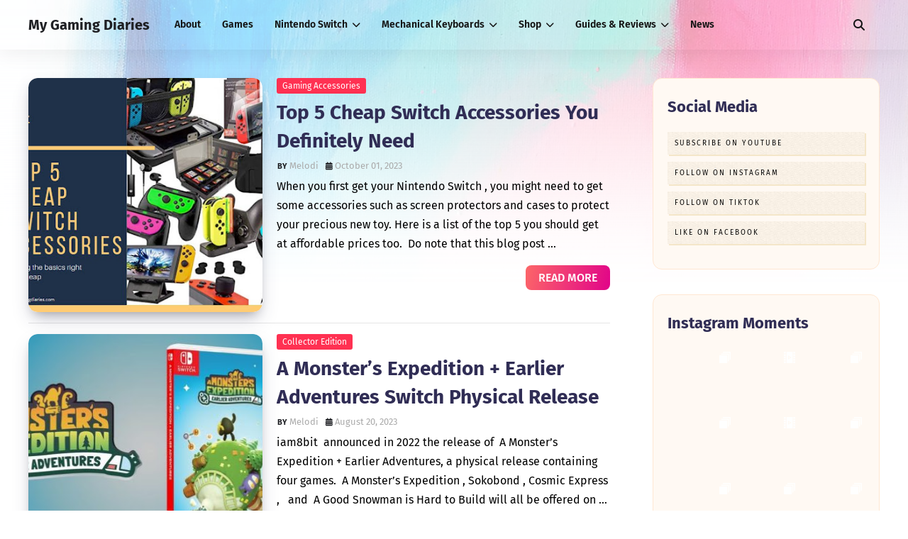

--- FILE ---
content_type: text/html; charset=UTF-8
request_url: https://www.mygamingdiaries.com/search?updated-max=2023-10-18T00:16:00-07:00&max-results=13&reverse-paginate=true
body_size: 59518
content:
<!DOCTYPE html>
<html class='ltr' dir='ltr' xmlns='http://www.w3.org/1999/xhtml' xmlns:b='http://www.google.com/2005/gml/b' xmlns:data='http://www.google.com/2005/gml/data' xmlns:expr='http://www.google.com/2005/gml/expr'>
<head>
<!-- Google tag (gtag.js) -->
<script async='async' src='https://www.googletagmanager.com/gtag/js?id=G-RY080L5P89'></script>
<script>
  window.dataLayer = window.dataLayer || [];
  function gtag(){dataLayer.push(arguments);}
  gtag('js', new Date());

  gtag('config', 'G-RY080L5P89');
</script>
<meta content='width=device-width, initial-scale=1, minimum-scale=1, maximum-scale=1' name='viewport'/>
<title>My Gaming Diaries</title>
<link href='//1.bp.blogspot.com' rel='dns-prefetch'/>
<link href='//2.bp.blogspot.com' rel='dns-prefetch'/>
<link href='//3.bp.blogspot.com' rel='dns-prefetch'/>
<link href='//4.bp.blogspot.com' rel='dns-prefetch'/>
<link href='//www.blogger.com' rel='dns-prefetch'/>
<link href='//dnjs.cloudflare.com' rel='dns-prefetch'/>
<link href='//fonts.gstatic.com' rel='dns-prefetch'/>
<link href='//pagead2.googlesyndication.com' rel='dns-prefetch'/>
<link href='//www.googletagmanager.com' rel='dns-prefetch'/>
<link href='//www.google-analytics.com' rel='dns-prefetch'/>
<link href='//connect.facebook.net' rel='dns-prefetch'/>
<link href='//c.disquscdn.com' rel='dns-prefetch'/>
<link href='//disqus.com' rel='dns-prefetch'/>
<meta content='text/html; charset=UTF-8' http-equiv='Content-Type'/>
<meta content='blogger' name='generator'/>
<link href='https://www.mygamingdiaries.com/favicon.ico' rel='icon' type='image/x-icon'/>
<meta content='#FF3152' name='theme-color'/>
<meta content='#FF3152' name='msapplication-navbutton-color'/>
<link href='https://www.mygamingdiaries.com/search?updated-max=2023-10-18T00:16:00-07:00&max-results=13&reverse-paginate=true' rel='canonical'/>
<link rel="alternate" type="application/atom+xml" title="My Gaming Diaries - Atom" href="https://www.mygamingdiaries.com/feeds/posts/default" />
<link rel="alternate" type="application/rss+xml" title="My Gaming Diaries - RSS" href="https://www.mygamingdiaries.com/feeds/posts/default?alt=rss" />
<link rel="service.post" type="application/atom+xml" title="My Gaming Diaries - Atom" href="https://www.blogger.com/feeds/6620134146130396871/posts/default" />
<meta content='' name='description'/>
<link href='https://blogger.googleusercontent.com/img/b/R29vZ2xl/AVvXsEjxMpkj3orLDeusuwJSSo-wF1JOaomYUbNoMQSWQ_wxSK4l7DbszW_iL7-PFur8jLKU_KlWBkk_0OXb1IUVZa0kJkoCfcyylu8PzHfFtDqI8FL9Y5i8BccDiZCYo-J1yk9kYmGbadB4iYCpIOQmvXDPM9nebhQAYiLYEVj0k98sMoxAxsWrefUlldUc/s16000/nsca.JPG' rel='image_src'/>
<!-- Metadata for Open Graph protocol. See http://ogp.me/. -->
<meta content='object' property='og:type'/>
<meta content='My Gaming Diaries' property='og:title'/>
<meta content='https://www.mygamingdiaries.com/search?updated-max=2023-10-18T00:16:00-07:00&max-results=13&reverse-paginate=true' property='og:url'/>
<meta content='' property='og:description'/>
<meta content='My Gaming Diaries' property='og:site_name'/>
<meta content='https://blogger.googleusercontent.com/img/b/R29vZ2xl/AVvXsEjxMpkj3orLDeusuwJSSo-wF1JOaomYUbNoMQSWQ_wxSK4l7DbszW_iL7-PFur8jLKU_KlWBkk_0OXb1IUVZa0kJkoCfcyylu8PzHfFtDqI8FL9Y5i8BccDiZCYo-J1yk9kYmGbadB4iYCpIOQmvXDPM9nebhQAYiLYEVj0k98sMoxAxsWrefUlldUc/s16000/nsca.JPG' property='og:image'/>
<meta content='summary_large_image' name='twitter:card'/>
<meta content='My Gaming Diaries' name='twitter:title'/>
<meta content='https://www.mygamingdiaries.com/search?updated-max=2023-10-18T00:16:00-07:00&max-results=13&reverse-paginate=true' name='twitter:domain'/>
<meta content='' name='twitter:description'/>
<link href='https://cdnjs.cloudflare.com/ajax/libs/font-awesome/6.4.0/css/all.min.css' rel='stylesheet'/>
<!-- Template Style CSS -->
<style id='page-skin-1' type='text/css'><!--
/*
-----------------------------------------------
Blogger Template Style
Name:        Genki
License:     Free Version
Version:     1.0
Author:      Way2Themes
Author Url:  https://www.way2themes.com/
----------------------------------------------- */
/*-- Google Fonts --*/
@font-face{font-family:'Fira Sans';font-style:italic;font-weight:400;font-display:swap;src:local('Fira Sans Italic'),local(FiraSans-Italic),url(https://fonts.gstatic.com/s/firasans/v10/va9C4kDNxMZdWfMOD5VvkrjEYTLHdQ.woff2) format("woff2");unicode-range:U+0460-052F,U+1C80-1C88,U+20B4,U+2DE0-2DFF,U+A640-A69F,U+FE2E-FE2F}
@font-face{font-family:'Fira Sans';font-style:italic;font-weight:400;font-display:swap;src:local('Fira Sans Italic'),local(FiraSans-Italic),url(https://fonts.gstatic.com/s/firasans/v10/va9C4kDNxMZdWfMOD5VvkrjNYTLHdQ.woff2) format("woff2");unicode-range:U+0400-045F,U+0490-0491,U+04B0-04B1,U+2116}
@font-face{font-family:'Fira Sans';font-style:italic;font-weight:400;font-display:swap;src:local('Fira Sans Italic'),local(FiraSans-Italic),url(https://fonts.gstatic.com/s/firasans/v10/va9C4kDNxMZdWfMOD5VvkrjFYTLHdQ.woff2) format("woff2");unicode-range:U+1F00-1FFF}
@font-face{font-family:'Fira Sans';font-style:italic;font-weight:400;font-display:swap;src:local('Fira Sans Italic'),local(FiraSans-Italic),url(https://fonts.gstatic.com/s/firasans/v10/va9C4kDNxMZdWfMOD5VvkrjKYTLHdQ.woff2) format("woff2");unicode-range:U+0370-03FF}
@font-face{font-family:'Fira Sans';font-style:italic;font-weight:400;font-display:swap;src:local('Fira Sans Italic'),local(FiraSans-Italic),url(https://fonts.gstatic.com/s/firasans/v10/va9C4kDNxMZdWfMOD5VvkrjGYTLHdQ.woff2) format("woff2");unicode-range:U+0102-0103,U+0110-0111,U+0128-0129,U+0168-0169,U+01A0-01A1,U+01AF-01B0,U+1EA0-1EF9,U+20AB}
@font-face{font-family:'Fira Sans';font-style:italic;font-weight:400;font-display:swap;src:local('Fira Sans Italic'),local(FiraSans-Italic),url(https://fonts.gstatic.com/s/firasans/v10/va9C4kDNxMZdWfMOD5VvkrjHYTLHdQ.woff2) format("woff2");unicode-range:U+0100-024F,U+0259,U+1E00-1EFF,U+2020,U+20A0-20AB,U+20AD-20CF,U+2113,U+2C60-2C7F,U+A720-A7FF}
@font-face{font-family:'Fira Sans';font-style:italic;font-weight:400;font-display:swap;src:local('Fira Sans Italic'),local(FiraSans-Italic),url(https://fonts.gstatic.com/s/firasans/v10/va9C4kDNxMZdWfMOD5VvkrjJYTI.woff2) format("woff2");unicode-range:U+0000-00FF,U+0131,U+0152-0153,U+02BB-02BC,U+02C6,U+02DA,U+02DC,U+2000-206F,U+2074,U+20AC,U+2122,U+2191,U+2193,U+2212,U+2215,U+FEFF,U+FFFD}
@font-face{font-family:'Fira Sans';font-style:italic;font-weight:500;font-display:swap;src:local('Fira Sans Medium Italic'),local(FiraSans-MediumItalic),url(https://fonts.gstatic.com/s/firasans/v10/va9f4kDNxMZdWfMOD5VvkrA6Qif1VFn2lg.woff2) format("woff2");unicode-range:U+0460-052F,U+1C80-1C88,U+20B4,U+2DE0-2DFF,U+A640-A69F,U+FE2E-FE2F}
@font-face{font-family:'Fira Sans';font-style:italic;font-weight:500;font-display:swap;src:local('Fira Sans Medium Italic'),local(FiraSans-MediumItalic),url(https://fonts.gstatic.com/s/firasans/v10/va9f4kDNxMZdWfMOD5VvkrA6Qif8VFn2lg.woff2) format("woff2");unicode-range:U+0400-045F,U+0490-0491,U+04B0-04B1,U+2116}
@font-face{font-family:'Fira Sans';font-style:italic;font-weight:500;font-display:swap;src:local('Fira Sans Medium Italic'),local(FiraSans-MediumItalic),url(https://fonts.gstatic.com/s/firasans/v10/va9f4kDNxMZdWfMOD5VvkrA6Qif0VFn2lg.woff2) format("woff2");unicode-range:U+1F00-1FFF}
@font-face{font-family:'Fira Sans';font-style:italic;font-weight:500;font-display:swap;src:local('Fira Sans Medium Italic'),local(FiraSans-MediumItalic),url(https://fonts.gstatic.com/s/firasans/v10/va9f4kDNxMZdWfMOD5VvkrA6Qif7VFn2lg.woff2) format("woff2");unicode-range:U+0370-03FF}
@font-face{font-family:'Fira Sans';font-style:italic;font-weight:500;font-display:swap;src:local('Fira Sans Medium Italic'),local(FiraSans-MediumItalic),url(https://fonts.gstatic.com/s/firasans/v10/va9f4kDNxMZdWfMOD5VvkrA6Qif3VFn2lg.woff2) format("woff2");unicode-range:U+0102-0103,U+0110-0111,U+0128-0129,U+0168-0169,U+01A0-01A1,U+01AF-01B0,U+1EA0-1EF9,U+20AB}
@font-face{font-family:'Fira Sans';font-style:italic;font-weight:500;font-display:swap;src:local('Fira Sans Medium Italic'),local(FiraSans-MediumItalic),url(https://fonts.gstatic.com/s/firasans/v10/va9f4kDNxMZdWfMOD5VvkrA6Qif2VFn2lg.woff2) format("woff2");unicode-range:U+0100-024F,U+0259,U+1E00-1EFF,U+2020,U+20A0-20AB,U+20AD-20CF,U+2113,U+2C60-2C7F,U+A720-A7FF}
@font-face{font-family:'Fira Sans';font-style:italic;font-weight:500;font-display:swap;src:local('Fira Sans Medium Italic'),local(FiraSans-MediumItalic),url(https://fonts.gstatic.com/s/firasans/v10/va9f4kDNxMZdWfMOD5VvkrA6Qif4VFk.woff2) format("woff2");unicode-range:U+0000-00FF,U+0131,U+0152-0153,U+02BB-02BC,U+02C6,U+02DA,U+02DC,U+2000-206F,U+2074,U+20AC,U+2122,U+2191,U+2193,U+2212,U+2215,U+FEFF,U+FFFD}
@font-face{font-family:'Fira Sans';font-style:italic;font-weight:600;font-display:swap;src:local('Fira Sans SemiBold Italic'),local(FiraSans-SemiBoldItalic),url(https://fonts.gstatic.com/s/firasans/v10/va9f4kDNxMZdWfMOD5VvkrAWRSf1VFn2lg.woff2) format("woff2");unicode-range:U+0460-052F,U+1C80-1C88,U+20B4,U+2DE0-2DFF,U+A640-A69F,U+FE2E-FE2F}
@font-face{font-family:'Fira Sans';font-style:italic;font-weight:600;font-display:swap;src:local('Fira Sans SemiBold Italic'),local(FiraSans-SemiBoldItalic),url(https://fonts.gstatic.com/s/firasans/v10/va9f4kDNxMZdWfMOD5VvkrAWRSf8VFn2lg.woff2) format("woff2");unicode-range:U+0400-045F,U+0490-0491,U+04B0-04B1,U+2116}
@font-face{font-family:'Fira Sans';font-style:italic;font-weight:600;font-display:swap;src:local('Fira Sans SemiBold Italic'),local(FiraSans-SemiBoldItalic),url(https://fonts.gstatic.com/s/firasans/v10/va9f4kDNxMZdWfMOD5VvkrAWRSf0VFn2lg.woff2) format("woff2");unicode-range:U+1F00-1FFF}
@font-face{font-family:'Fira Sans';font-style:italic;font-weight:600;font-display:swap;src:local('Fira Sans SemiBold Italic'),local(FiraSans-SemiBoldItalic),url(https://fonts.gstatic.com/s/firasans/v10/va9f4kDNxMZdWfMOD5VvkrAWRSf7VFn2lg.woff2) format("woff2");unicode-range:U+0370-03FF}
@font-face{font-family:'Fira Sans';font-style:italic;font-weight:600;font-display:swap;src:local('Fira Sans SemiBold Italic'),local(FiraSans-SemiBoldItalic),url(https://fonts.gstatic.com/s/firasans/v10/va9f4kDNxMZdWfMOD5VvkrAWRSf3VFn2lg.woff2) format("woff2");unicode-range:U+0102-0103,U+0110-0111,U+0128-0129,U+0168-0169,U+01A0-01A1,U+01AF-01B0,U+1EA0-1EF9,U+20AB}
@font-face{font-family:'Fira Sans';font-style:italic;font-weight:600;font-display:swap;src:local('Fira Sans SemiBold Italic'),local(FiraSans-SemiBoldItalic),url(https://fonts.gstatic.com/s/firasans/v10/va9f4kDNxMZdWfMOD5VvkrAWRSf2VFn2lg.woff2) format("woff2");unicode-range:U+0100-024F,U+0259,U+1E00-1EFF,U+2020,U+20A0-20AB,U+20AD-20CF,U+2113,U+2C60-2C7F,U+A720-A7FF}
@font-face{font-family:'Fira Sans';font-style:italic;font-weight:600;font-display:swap;src:local('Fira Sans SemiBold Italic'),local(FiraSans-SemiBoldItalic),url(https://fonts.gstatic.com/s/firasans/v10/va9f4kDNxMZdWfMOD5VvkrAWRSf4VFk.woff2) format("woff2");unicode-range:U+0000-00FF,U+0131,U+0152-0153,U+02BB-02BC,U+02C6,U+02DA,U+02DC,U+2000-206F,U+2074,U+20AC,U+2122,U+2191,U+2193,U+2212,U+2215,U+FEFF,U+FFFD}
@font-face{font-family:'Fira Sans';font-style:italic;font-weight:700;font-display:swap;src:local('Fira Sans Bold Italic'),local(FiraSans-BoldItalic),url(https://fonts.gstatic.com/s/firasans/v10/va9f4kDNxMZdWfMOD5VvkrByRCf1VFn2lg.woff2) format("woff2");unicode-range:U+0460-052F,U+1C80-1C88,U+20B4,U+2DE0-2DFF,U+A640-A69F,U+FE2E-FE2F}
@font-face{font-family:'Fira Sans';font-style:italic;font-weight:700;font-display:swap;src:local('Fira Sans Bold Italic'),local(FiraSans-BoldItalic),url(https://fonts.gstatic.com/s/firasans/v10/va9f4kDNxMZdWfMOD5VvkrByRCf8VFn2lg.woff2) format("woff2");unicode-range:U+0400-045F,U+0490-0491,U+04B0-04B1,U+2116}
@font-face{font-family:'Fira Sans';font-style:italic;font-weight:700;font-display:swap;src:local('Fira Sans Bold Italic'),local(FiraSans-BoldItalic),url(https://fonts.gstatic.com/s/firasans/v10/va9f4kDNxMZdWfMOD5VvkrByRCf0VFn2lg.woff2) format("woff2");unicode-range:U+1F00-1FFF}
@font-face{font-family:'Fira Sans';font-style:italic;font-weight:700;font-display:swap;src:local('Fira Sans Bold Italic'),local(FiraSans-BoldItalic),url(https://fonts.gstatic.com/s/firasans/v10/va9f4kDNxMZdWfMOD5VvkrByRCf7VFn2lg.woff2) format("woff2");unicode-range:U+0370-03FF}
@font-face{font-family:'Fira Sans';font-style:italic;font-weight:700;font-display:swap;src:local('Fira Sans Bold Italic'),local(FiraSans-BoldItalic),url(https://fonts.gstatic.com/s/firasans/v10/va9f4kDNxMZdWfMOD5VvkrByRCf3VFn2lg.woff2) format("woff2");unicode-range:U+0102-0103,U+0110-0111,U+0128-0129,U+0168-0169,U+01A0-01A1,U+01AF-01B0,U+1EA0-1EF9,U+20AB}
@font-face{font-family:'Fira Sans';font-style:italic;font-weight:700;font-display:swap;src:local('Fira Sans Bold Italic'),local(FiraSans-BoldItalic),url(https://fonts.gstatic.com/s/firasans/v10/va9f4kDNxMZdWfMOD5VvkrByRCf2VFn2lg.woff2) format("woff2");unicode-range:U+0100-024F,U+0259,U+1E00-1EFF,U+2020,U+20A0-20AB,U+20AD-20CF,U+2113,U+2C60-2C7F,U+A720-A7FF}
@font-face{font-family:'Fira Sans';font-style:italic;font-weight:700;font-display:swap;src:local('Fira Sans Bold Italic'),local(FiraSans-BoldItalic),url(https://fonts.gstatic.com/s/firasans/v10/va9f4kDNxMZdWfMOD5VvkrByRCf4VFk.woff2) format("woff2");unicode-range:U+0000-00FF,U+0131,U+0152-0153,U+02BB-02BC,U+02C6,U+02DA,U+02DC,U+2000-206F,U+2074,U+20AC,U+2122,U+2191,U+2193,U+2212,U+2215,U+FEFF,U+FFFD}
@font-face{font-family:'Fira Sans';font-style:normal;font-weight:400;font-display:swap;src:local('Fira Sans Regular'),local(FiraSans-Regular),url(https://fonts.gstatic.com/s/firasans/v10/va9E4kDNxMZdWfMOD5VvmojLeTY.woff2) format("woff2");unicode-range:U+0460-052F,U+1C80-1C88,U+20B4,U+2DE0-2DFF,U+A640-A69F,U+FE2E-FE2F}
@font-face{font-family:'Fira Sans';font-style:normal;font-weight:400;font-display:swap;src:local('Fira Sans Regular'),local(FiraSans-Regular),url(https://fonts.gstatic.com/s/firasans/v10/va9E4kDNxMZdWfMOD5Vvk4jLeTY.woff2) format("woff2");unicode-range:U+0400-045F,U+0490-0491,U+04B0-04B1,U+2116}
@font-face{font-family:'Fira Sans';font-style:normal;font-weight:400;font-display:swap;src:local('Fira Sans Regular'),local(FiraSans-Regular),url(https://fonts.gstatic.com/s/firasans/v10/va9E4kDNxMZdWfMOD5Vvm4jLeTY.woff2) format("woff2");unicode-range:U+1F00-1FFF}
@font-face{font-family:'Fira Sans';font-style:normal;font-weight:400;font-display:swap;src:local('Fira Sans Regular'),local(FiraSans-Regular),url(https://fonts.gstatic.com/s/firasans/v10/va9E4kDNxMZdWfMOD5VvlIjLeTY.woff2) format("woff2");unicode-range:U+0370-03FF}
@font-face{font-family:'Fira Sans';font-style:normal;font-weight:400;font-display:swap;src:local('Fira Sans Regular'),local(FiraSans-Regular),url(https://fonts.gstatic.com/s/firasans/v10/va9E4kDNxMZdWfMOD5VvmIjLeTY.woff2) format("woff2");unicode-range:U+0102-0103,U+0110-0111,U+0128-0129,U+0168-0169,U+01A0-01A1,U+01AF-01B0,U+1EA0-1EF9,U+20AB}
@font-face{font-family:'Fira Sans';font-style:normal;font-weight:400;font-display:swap;src:local('Fira Sans Regular'),local(FiraSans-Regular),url(https://fonts.gstatic.com/s/firasans/v10/va9E4kDNxMZdWfMOD5VvmYjLeTY.woff2) format("woff2");unicode-range:U+0100-024F,U+0259,U+1E00-1EFF,U+2020,U+20A0-20AB,U+20AD-20CF,U+2113,U+2C60-2C7F,U+A720-A7FF}
@font-face{font-family:'Fira Sans';font-style:normal;font-weight:400;font-display:swap;src:local('Fira Sans Regular'),local(FiraSans-Regular),url(https://fonts.gstatic.com/s/firasans/v10/va9E4kDNxMZdWfMOD5Vvl4jL.woff2) format("woff2");unicode-range:U+0000-00FF,U+0131,U+0152-0153,U+02BB-02BC,U+02C6,U+02DA,U+02DC,U+2000-206F,U+2074,U+20AC,U+2122,U+2191,U+2193,U+2212,U+2215,U+FEFF,U+FFFD}
@font-face{font-family:'Fira Sans';font-style:normal;font-weight:500;font-display:swap;src:local('Fira Sans Medium'),local(FiraSans-Medium),url(https://fonts.gstatic.com/s/firasans/v10/va9B4kDNxMZdWfMOD5VnZKveSxf6TF0.woff2) format("woff2");unicode-range:U+0460-052F,U+1C80-1C88,U+20B4,U+2DE0-2DFF,U+A640-A69F,U+FE2E-FE2F}
@font-face{font-family:'Fira Sans';font-style:normal;font-weight:500;font-display:swap;src:local('Fira Sans Medium'),local(FiraSans-Medium),url(https://fonts.gstatic.com/s/firasans/v10/va9B4kDNxMZdWfMOD5VnZKveQhf6TF0.woff2) format("woff2");unicode-range:U+0400-045F,U+0490-0491,U+04B0-04B1,U+2116}
@font-face{font-family:'Fira Sans';font-style:normal;font-weight:500;font-display:swap;src:local('Fira Sans Medium'),local(FiraSans-Medium),url(https://fonts.gstatic.com/s/firasans/v10/va9B4kDNxMZdWfMOD5VnZKveShf6TF0.woff2) format("woff2");unicode-range:U+1F00-1FFF}
@font-face{font-family:'Fira Sans';font-style:normal;font-weight:500;font-display:swap;src:local('Fira Sans Medium'),local(FiraSans-Medium),url(https://fonts.gstatic.com/s/firasans/v10/va9B4kDNxMZdWfMOD5VnZKveRRf6TF0.woff2) format("woff2");unicode-range:U+0370-03FF}
@font-face{font-family:'Fira Sans';font-style:normal;font-weight:500;font-display:swap;src:local('Fira Sans Medium'),local(FiraSans-Medium),url(https://fonts.gstatic.com/s/firasans/v10/va9B4kDNxMZdWfMOD5VnZKveSRf6TF0.woff2) format("woff2");unicode-range:U+0102-0103,U+0110-0111,U+0128-0129,U+0168-0169,U+01A0-01A1,U+01AF-01B0,U+1EA0-1EF9,U+20AB}
@font-face{font-family:'Fira Sans';font-style:normal;font-weight:500;font-display:swap;src:local('Fira Sans Medium'),local(FiraSans-Medium),url(https://fonts.gstatic.com/s/firasans/v10/va9B4kDNxMZdWfMOD5VnZKveSBf6TF0.woff2) format("woff2");unicode-range:U+0100-024F,U+0259,U+1E00-1EFF,U+2020,U+20A0-20AB,U+20AD-20CF,U+2113,U+2C60-2C7F,U+A720-A7FF}
@font-face{font-family:'Fira Sans';font-style:normal;font-weight:500;font-display:swap;src:local('Fira Sans Medium'),local(FiraSans-Medium),url(https://fonts.gstatic.com/s/firasans/v10/va9B4kDNxMZdWfMOD5VnZKveRhf6.woff2) format("woff2");unicode-range:U+0000-00FF,U+0131,U+0152-0153,U+02BB-02BC,U+02C6,U+02DA,U+02DC,U+2000-206F,U+2074,U+20AC,U+2122,U+2191,U+2193,U+2212,U+2215,U+FEFF,U+FFFD}
@font-face{font-family:'Fira Sans';font-style:normal;font-weight:600;font-display:swap;src:local('Fira Sans SemiBold'),local(FiraSans-SemiBold),url(https://fonts.gstatic.com/s/firasans/v10/va9B4kDNxMZdWfMOD5VnSKzeSxf6TF0.woff2) format("woff2");unicode-range:U+0460-052F,U+1C80-1C88,U+20B4,U+2DE0-2DFF,U+A640-A69F,U+FE2E-FE2F}
@font-face{font-family:'Fira Sans';font-style:normal;font-weight:600;font-display:swap;src:local('Fira Sans SemiBold'),local(FiraSans-SemiBold),url(https://fonts.gstatic.com/s/firasans/v10/va9B4kDNxMZdWfMOD5VnSKzeQhf6TF0.woff2) format("woff2");unicode-range:U+0400-045F,U+0490-0491,U+04B0-04B1,U+2116}
@font-face{font-family:'Fira Sans';font-style:normal;font-weight:600;font-display:swap;src:local('Fira Sans SemiBold'),local(FiraSans-SemiBold),url(https://fonts.gstatic.com/s/firasans/v10/va9B4kDNxMZdWfMOD5VnSKzeShf6TF0.woff2) format("woff2");unicode-range:U+1F00-1FFF}
@font-face{font-family:'Fira Sans';font-style:normal;font-weight:600;font-display:swap;src:local('Fira Sans SemiBold'),local(FiraSans-SemiBold),url(https://fonts.gstatic.com/s/firasans/v10/va9B4kDNxMZdWfMOD5VnSKzeRRf6TF0.woff2) format("woff2");unicode-range:U+0370-03FF}
@font-face{font-family:'Fira Sans';font-style:normal;font-weight:600;font-display:swap;src:local('Fira Sans SemiBold'),local(FiraSans-SemiBold),url(https://fonts.gstatic.com/s/firasans/v10/va9B4kDNxMZdWfMOD5VnSKzeSRf6TF0.woff2) format("woff2");unicode-range:U+0102-0103,U+0110-0111,U+0128-0129,U+0168-0169,U+01A0-01A1,U+01AF-01B0,U+1EA0-1EF9,U+20AB}
@font-face{font-family:'Fira Sans';font-style:normal;font-weight:600;font-display:swap;src:local('Fira Sans SemiBold'),local(FiraSans-SemiBold),url(https://fonts.gstatic.com/s/firasans/v10/va9B4kDNxMZdWfMOD5VnSKzeSBf6TF0.woff2) format("woff2");unicode-range:U+0100-024F,U+0259,U+1E00-1EFF,U+2020,U+20A0-20AB,U+20AD-20CF,U+2113,U+2C60-2C7F,U+A720-A7FF}
@font-face{font-family:'Fira Sans';font-style:normal;font-weight:600;font-display:swap;src:local('Fira Sans SemiBold'),local(FiraSans-SemiBold),url(https://fonts.gstatic.com/s/firasans/v10/va9B4kDNxMZdWfMOD5VnSKzeRhf6.woff2) format("woff2");unicode-range:U+0000-00FF,U+0131,U+0152-0153,U+02BB-02BC,U+02C6,U+02DA,U+02DC,U+2000-206F,U+2074,U+20AC,U+2122,U+2191,U+2193,U+2212,U+2215,U+FEFF,U+FFFD}
@font-face{font-family:'Fira Sans';font-style:normal;font-weight:700;font-display:swap;src:local('Fira Sans Bold'),local(FiraSans-Bold),url(https://fonts.gstatic.com/s/firasans/v10/va9B4kDNxMZdWfMOD5VnLK3eSxf6TF0.woff2) format("woff2");unicode-range:U+0460-052F,U+1C80-1C88,U+20B4,U+2DE0-2DFF,U+A640-A69F,U+FE2E-FE2F}
@font-face{font-family:'Fira Sans';font-style:normal;font-weight:700;font-display:swap;src:local('Fira Sans Bold'),local(FiraSans-Bold),url(https://fonts.gstatic.com/s/firasans/v10/va9B4kDNxMZdWfMOD5VnLK3eQhf6TF0.woff2) format("woff2");unicode-range:U+0400-045F,U+0490-0491,U+04B0-04B1,U+2116}
@font-face{font-family:'Fira Sans';font-style:normal;font-weight:700;font-display:swap;src:local('Fira Sans Bold'),local(FiraSans-Bold),url(https://fonts.gstatic.com/s/firasans/v10/va9B4kDNxMZdWfMOD5VnLK3eShf6TF0.woff2) format("woff2");unicode-range:U+1F00-1FFF}
@font-face{font-family:'Fira Sans';font-style:normal;font-weight:700;font-display:swap;src:local('Fira Sans Bold'),local(FiraSans-Bold),url(https://fonts.gstatic.com/s/firasans/v10/va9B4kDNxMZdWfMOD5VnLK3eRRf6TF0.woff2) format("woff2");unicode-range:U+0370-03FF}
@font-face{font-family:'Fira Sans';font-style:normal;font-weight:700;font-display:swap;src:local('Fira Sans Bold'),local(FiraSans-Bold),url(https://fonts.gstatic.com/s/firasans/v10/va9B4kDNxMZdWfMOD5VnLK3eSRf6TF0.woff2) format("woff2");unicode-range:U+0102-0103,U+0110-0111,U+0128-0129,U+0168-0169,U+01A0-01A1,U+01AF-01B0,U+1EA0-1EF9,U+20AB}
@font-face{font-family:'Fira Sans';font-style:normal;font-weight:700;font-display:swap;src:local('Fira Sans Bold'),local(FiraSans-Bold),url(https://fonts.gstatic.com/s/firasans/v10/va9B4kDNxMZdWfMOD5VnLK3eSBf6TF0.woff2) format("woff2");unicode-range:U+0100-024F,U+0259,U+1E00-1EFF,U+2020,U+20A0-20AB,U+20AD-20CF,U+2113,U+2C60-2C7F,U+A720-A7FF}
@font-face{font-family:'Fira Sans';font-style:normal;font-weight:700;font-display:swap;src:local('Fira Sans Bold'),local(FiraSans-Bold),url(https://fonts.gstatic.com/s/firasans/v10/va9B4kDNxMZdWfMOD5VnLK3eRhf6.woff2) format("woff2");unicode-range:U+0000-00FF,U+0131,U+0152-0153,U+02BB-02BC,U+02C6,U+02DA,U+02DC,U+2000-206F,U+2074,U+20AC,U+2122,U+2191,U+2193,U+2212,U+2215,U+FEFF,U+FFFD}
/*-- Reset CSS --*/
.CSS_LIGHTBOX{z-index:999999!important}.CSS_LIGHTBOX_ATTRIBUTION_INDEX_CONTAINER .CSS_HCONT_CHILDREN_HOLDER > .CSS_LAYOUT_COMPONENT.CSS_HCONT_CHILD:first-child > .CSS_LAYOUT_COMPONENT{opacity:0}a,abbr,acronym,address,applet,b,big,blockquote,body,caption,center,cite,code,dd,del,dfn,div,dl,dt,em,fieldset,font,form,h1,h2,h3,h4,h5,h6,html,i,iframe,img,ins,kbd,label,legend,li,object,p,pre,q,s,samp,small,span,strike,strong,sub,sup,table,tbody,td,tfoot,th,thead,tr,tt,u,ul,var{
padding:0;
border:0;
outline:0;
vertical-align:baseline;
background:0 0;
text-decoration:none
}
#google_translate_element { clear: both; }.thread-expanded .thread-count a { display: none; }.comments .continue { display: none!important; }
form,textarea,input,button{
-webkit-appearance:none;
-moz-appearance:none;
appearance:none;
border-radius:0
}
dl,ul{
list-style-position:inside;
font-weight:400;
list-style:none
}
ul li{
list-style:none
}
caption,th{
text-align:center
}
img{
border:none;
position:relative
}
a,a:visited{
text-decoration:none
}
.clearfix{
clear:both
}
.section,.widget,.widget ul{
margin:0;
padding:0
}
a{
color:#FF3152
}
/* hover link */
.post-body a:hover {
color: #2596be;
background-color: transparent;
text-decoration: underline;
}
/* selected link */
a:active {
color: blue;
}
a img{
border:0
}
abbr{
text-decoration:none
}
.CSS_LIGHTBOX{
z-index:999999!important
}
.separator a{
clear:none!important;
float:none!important;
margin-left:0!important;
margin-right:0!important
}
#navbar-iframe,.widget-item-control,a.quickedit,.home-link,.feed-links{
display:none!important
}
.center{
display:table;
margin:0 auto;
position:relative
}
.widget > h2,.widget > h3{
display:none
}
/*-- Body Content CSS --*/
body{
background:#ffffff url() repeat fixed top left;
font-family:'Fira Sans',Arial,sans-serif;
font-size:14px;
font-weight:400;
color:#000000;
word-wrap:break-word;
margin:0;
padding:0
}
.global-cover {
position: absolute;
top: 0;
right: 0;
left: 0;
height: 60vh;
opacity: .4;
background: no-repeat center center/cover;
-webkit-mask-image: linear-gradient(to top,transparent,rgba(0,0,0,.013)8.1%,rgba(0,0,0,.049)15.5%,rgba(0,0,0,.104)22.5%,rgba(0,0,0,.175)29%,rgba(0,0,0,.259)35.3%,rgba(0,0,0,.352)41.2%,rgba(0,0,0,.45)47.1%,rgba(0,0,0,.55)52.9%,rgba(0,0,0,.648)58.8%,rgba(0,0,0,.741)64.7%,rgba(0,0,0,.825)71%,rgba(0,0,0,.896)77.5%,rgba(0,0,0,.951)84.5%,rgba(0,0,0,.987)91.9%,#000);
mask-image: linear-gradient(to top,transparent,rgba(0,0,0,.013)8.1%,rgba(0,0,0,.049)15.5%,rgba(0,0,0,.104)22.5%,rgba(0,0,0,.175)29%,rgba(0,0,0,.259)35.3%,rgba(0,0,0,.352)41.2%,rgba(0,0,0,.45)47.1%,rgba(0,0,0,.55)52.9%,rgba(0,0,0,.648)58.8%,rgba(0,0,0,.741)64.7%,rgba(0,0,0,.825)71%,rgba(0,0,0,.896)77.5%,rgba(0,0,0,.951)84.5%,rgba(0,0,0,.987)91.9%,#000);
}
.global-cover {
background-image: url(https://blogger.googleusercontent.com/img/b/R29vZ2xl/AVvXsEgCjDrPS56Dw3cRw5ZwezZPtFxFdKfGIPwevnXzZ5rp7PklUG9jVQ-cI8hwFd6PyqvK_uOX_MuxhSeLA27DB7IgolUQw5l-V_Xgn43Uz5c_IYVkOIaNtzpDBNnQU9BiEVJ6snDi2nQclY5bys2jft-4DrgJ3Y6TzzS4vt1FtCkehlqffa0w2B6OrXqYJtMG/s16000/bg-cover.jpg);
}
h1,h2,h3,h4,h5,h6{
}
#outer-wrapper{
margin:0 auto;
}
.row{
width:1200px
}
#content-wrapper{
background:#ffffff;
margin:40px auto 0;
border-top-left-radius: 7px;
border-top-right-radius: 7px;
}
#content-wrapper > .container{
margin:0
}
.item #content-wrapper > .container {
padding: 0;
box-sizing: border-box;
}
#main-wrapper{
float:left;
overflow:hidden;
width:calc(100% - (320px + 60px));
box-sizing:border-box;
word-wrap:break-word;
padding:0;
margin:0
}
#sidebar-wrapper{
float:right;
overflow:hidden;
width:320px;
box-sizing:border-box;
word-wrap:break-word;
padding:0
}
.post-image-wrap{
position:relative;
display:block
}
.post-image-link,.about-author .avatar-container,.comments .avatar-image-container{
background-color:rgba(155,155,155,0.07);
color:transparent!important
}
.index-post .post-thumb {
}
.post-thumb{
display:block;
position:relative;
width:100%;
height:100%;
object-fit:cover;
object-position: top;
z-index:1;
opacity: 0;
transition:opacity .17s ease,transform .35s ease
}
.post-thumb.lazy-yard {
opacity: 1;
}
.post-image-link:hover .post-thumb,.post-image-wrap:hover .post-image-link .post-thumb,.hot-item-inner:hover .post-image-link .post-thumb{
transform: scale(1.05);
}
.post-image-link:hover .post-thumb,.post-image-wrap:hover .post-image-link .post-thumb{
}
.item-post .post-body img{
max-width:100%;
opacity: 0;
transition: opacity .17s ease,transform .35s ease;
}
.item-post .post-body img.lazy-yard{
opacity: 1;
}
.post-title a{
display:block
}
.social a:before{
display:inline-block;
font-family:'Font Awesome 5 Brands';
font-style:normal;
font-weight:400
}
.social .facebook a:before{
content:"\f09a"
}
.social .twitter a:before{
content:"\f099"
}
.social .x-twitter a:before{
content:"\e61b"
}
.social .gplus a:before{
content:"\f0d5"
}
.social .rss a:before{
content:"\f09e";
font-family:'Font Awesome 5 Free';
font-weight:900
}
.social .youtube a:before{
content:"\f167"
}
.social .skype a:before{
content:"\f17e"
}
.social .stumbleupon a:before{
content:"\f1a4"
}
.social .tumblr a:before{
content:"\f173"
}
.social .vk a:before{
content:"\f189"
}
.social .stack-overflow a:before{
content:"\f16c"
}
.social .github a:before{
content:"\f09b"
}
.social .linkedin a:before{
content:"\f0e1"
}
.social .dribbble a:before{
content:"\f17d"
}
.social .soundcloud a:before{
content:"\f1be"
}
.social .behance a:before{
content:"\f1b4"
}
.social .digg a:before{
content:"\f1a6"
}
.social .instagram a:before{
content:"\f16d"
}
.social .pinterest a:before{
content:"\f0d2"
}
.social .twitch a:before{
content:"\f1e8"
}
.social .delicious a:before{
content:"\f1a5"
}
.social .codepen a:before{
content:"\f1cb"
}
.social .reddit a:before{
content:"\f1a1"
}
.social .whatsapp a:before{
content:"\f232"
}
.social .snapchat a:before{
content:"\f2ac"
}
.social .email a:before{
content:"\f0e0";
font-family: 'Font Awesome 5 Free';
font-weight: 400;
}
.social .external-link a:before{
content:"\f35d"
}
.social-color .facebook a{
background-color:#3b5999
}
.social-color .twitter a{
background-color:#00acee
}
.social-color .x-twitter a{
background-color:#14171A
}
.social-color .gplus a{
background-color:#db4a39
}
.social-color .youtube a{
background-color:#db4a39
}
.social-color .instagram a{
background:linear-gradient(15deg,#ffb13d,#dd277b,#4d5ed4)
}
.social-color .pinterest a{
background-color:#ca2127
}
.social-color .dribbble a{
background-color:#ea4c89
}
.social-color .linkedin a{
background-color:#0077b5
}
.social-color .tumblr a{
background-color:#365069
}
.social-color .twitch a{
background-color:#6441a5
}
.social-color .rss a{
background-color:#ffc200
}
.social-color .skype a{
background-color:#00aff0
}
.social-color .stumbleupon a{
background-color:#eb4823
}
.social-color .vk a{
background-color:#4a76a8
}
.social-color .stack-overflow a{
background-color:#f48024
}
.social-color .github a{
background-color:#24292e
}
.social-color .soundcloud a{
background:linear-gradient(#ff7400,#ff3400)
}
.social-color .behance a{
background-color:#191919
}
.social-color .digg a{
background-color:#1b1a19
}
.social-color .delicious a{
background-color:#0076e8
}
.social-color .codepen a{
background-color:#000
}
.social-color .reddit a{
background-color:#ff4500
}
.social-color .whatsapp a{
background-color:#3fbb50
}
.social-color .snapchat a{
background-color:#ffe700
}
.social-color .email a{
background-color:#888
}
.social-color .external-link a{
background-color:#1f2024
}
.social-text .facebook a:after{
content:"Facebook"
}
.social-text .twitter a:after, .social-text .x-twitter a:after{
content:"Twitter"
}
.social-text .gplus a:after{
content:"Google Plus"
}
.social-text .rss a:after{
content:"Rss"
}
.social-text .youtube a:after{
content:"YouTube"
}
.social-text .skype a:after{
content:"Skype"
}
.social-text .stumbleupon a:after{
content:"StumbleUpon"
}
.social-text .tumblr a:after{
content:"Tumblr"
}
.social-text .vk a:after{
content:"VKontakte"
}
.social-text .stack-overflow a:after{
content:"Stack Overflow"
}
.social-text .github a:after{
content:"Github"
}
.social-text .linkedin a:after{
content:"LinkedIn"
}
.social-text .dribbble a:after{
content:"Dribbble"
}
.social-text .soundcloud a:after{
content:"SoundCloud"
}
.social-text .behance a:after{
content:"Behance"
}
.social-text .digg a:after{
content:"Digg"
}
.social-text .instagram a:after{
content:"Instagram"
}
.social-text .pinterest a:after{
content:"Pinterest"
}
.social-text .twitch a:after{
content:"Twitch"
}
.social-text .delicious a:after{
content:"Delicious"
}
.social-text .codepen a:after{
content:"CodePen"
}
.social-text .flipboard a:after{
content:"Flipboard"
}
.social-text .reddit a:after{
content:"Reddit"
}
.social-text .whatsapp a:after{
content:"Whatsapp"
}
.social-text .messenger a:after{
content:"Messenger"
}
.social-text .snapchat a:after{
content:"Snapchat"
}
.social-text .email a:after{
content:"Email"
}
.social-text .external-link a:after{
content:"WebSite"
}
#header-wrap{
position:relative;
width:100%;
height:70px;
background-color: transparent;
-webkit-box-shadow: 0 4px 30px #00000012;
box-shadow: 0 4px 30px #00000012;
z-index:1010;
}
#header-wrap .container{
position:relative;
margin:0 auto
}
.header-logo{
float:left;
margin:0 20px 0 0
}
.main-logo{
position:relative;
float:left;
width:auto;
max-width:250px;
max-height:52px;
margin:0;
padding:9px 0
}
.main-logo .header-image-wrapper{
display:block
}
.main-logo img{
max-width:100%;
max-height:52px;
margin:0
}
.main-logo h1, .main-logo h1 a{
color:#1f2024;
font-size:20px;
line-height:52px;
margin:0
}
.main-logo p{
font-size:12px;
margin:5px 0 0;
display:none;
}
.header-menu{
float:left;
}
#main-menu .widget,#main-menu .widget > h3{
display:none
}
#main-menu .show-menu{
display:block
}
#main-menu{
position:static;
height:70px;
z-index:15
}
#main-menu ul > li{
float:left;
position:relative;
margin:0;
padding:0;
transition:background .17s ease
}
#main-menu ul > li > a{
position:relative;
color:#141414;
font-size:14px;
font-weight:600;
line-height:70px;
display:inline-block;
text-decoration:none;
margin:0;
padding:0 15px;
transition:color .17s ease
}
#main-menu ul#main-menu-nav > li:hover{
background-color:rgba(255,255,255,0.05)
}
#main-menu ul#main-menu-nav > li:hover > a{
color:#141414
}
#main-menu ul > li > ul{
position:absolute;
float:left;
left:0;
top:70px;
width:180px;
background-color:#141414;
z-index:99999;
margin-top:0;
padding:0;
border:1px solid rgba(155,155,155,0.15);
box-shadow:0 2px 2px rgba(0,0,0,0.2);
visibility:hidden;
opacity:0
}
#main-menu ul > li > ul > li > ul{
position:absolute;
float:left;
top:0;
left:100%;
margin:-1px 0 0
}
#main-menu ul > li > ul > li{
display:block;
float:none;
position:relative;
background-color:rgba(255,255,255,0.03);
border-bottom:1px solid rgba(155,155,155,0.15);
transition:background .17s ease
}
#main-menu ul > li > ul > li a{
display:block;
height:36px;
font-size:13px;
color:#ffffff;
font-weight:500;
line-height:36px;
box-sizing:border-box;
margin:0;
padding:0 15px;
transition:color .17s ease
}
#main-menu ul > li > ul > li:last-child{
border-bottom:0
}
#main-menu ul > li.has-sub > a:after{
content:'\f078';
float:right;
font-family:'Font Awesome 5 Free';
font-size:12px;
font-weight:900;
margin:0 0 0 6px
}
#main-menu ul > li > ul > li.has-sub > a:after{
content:'\f054';
float:right;
margin:0
}
#main-menu ul > li > ul > li a:hover{
color:#FF3152
}
#main-menu ul > li:hover > ul,#main-menu ul > li > ul > li:hover > ul{
visibility:visible;
opacity:1
}
#main-menu ul ul{
transition:all .17s ease
}
#main-menu .mega-menu{
position:static!important
}
#main-menu .mega-menu > ul{
width:100%;
box-sizing:border-box;
padding:20px 10px
}
#main-menu .mega-menu > ul.mega-menu-inner{
overflow:hidden
}
#main-menu ul > li:hover > ul,#main-menu ul > li > ul > li:hover > ul{
visibility:visible;
opacity:1
}
#main-menu ul ul{
transition:all .25s ease
}
.mega-menu-inner .mega-item{
float:left;
width:20%;
box-sizing:border-box;
padding:0 10px
}
.mega-menu-inner .mega-content{
position:relative;
width:100%;
overflow:hidden;
padding:0
}
.mega-content .post-image-wrap{
width:100%;
height:120px
}
.mega-content .post-image-link{
width:100%;
height:100%;
z-index:1;
display:block;
position:relative;
overflow:hidden;
padding:0
}
.mega-content .post-title{
position:relative;
font-size:13px;
font-weight:600;
line-height:1.5em;
margin:7px 0 5px;
padding:0
}
.mega-content .post-title a{
display:block;
color:#ffffff;
transition:color .17s
}
.mega-content .post-title a:hover{
color:#FF3152
}
.mega-content .post-meta{
font-size:11px
}
.no-posts{
float:left;
width:100%;
height:100px;
line-height:100px;
text-align:center
}
.mega-menu .no-posts{
line-height:60px;
color:#302d55
}
.show-search,.hide-search{
position:absolute;
top:0;
right:0;
display:block;
width:58px;
height:70px;
background-color:rgba(255,255,255,0.05);
line-height:70px;
z-index:20;
color:#141414;
font-size:16px;
font-weight:400;
text-align:center;
cursor:pointer;
transition:color .17s ease
}
.show-search:hover,.hide-search:hover{
color:#141414
}
.show-search:before{
content:"\f002";
font-family:'Font Awesome 5 Free';
font-weight: 900;
}
.hide-search:before{
content:"\f00d";
font-family:'Font Awesome 5 Free';
font-weight: 900;
}
#nav-search{
display:none;
position:absolute;
left:0;
top:0;
width:100%;
height:70px;
z-index:99;
background-color:transparent;
box-sizing:border-box;
padding:0
}
#nav-search .search-form{
width:100%;
height:70px;
background-color:rgba(0,0,0,0);
line-height:70px;
overflow:hidden;
padding:0
}
#nav-search .search-input{
width:100%;
height:70px;
font-family:inherit;
color:#141414;
margin:0;
padding:0 58px 0 10px;
background-color:#ffffff;
font-size:13px;
font-weight:400;
box-sizing:border-box;
border:0
}
#nav-search .search-input:focus{
color:#141414;
outline:none
}
.mobile-menu-toggle{
display:none;
position:absolute;
top:0;
left:0;
width:58px;
height:70px;
line-height:70px;
background-color:rgba(255,255,255,0.05);
z-index:20;
color:#141414;
font-size:17px;
font-weight:400;
text-align:center;
cursor:pointer;
transition:color .17s ease
}
.mobile-menu-toggle:hover{
color:#141414
}
.mobile-menu-toggle:before{
content:"\f0c9";
font-family:'Font Awesome 5 Free';
font-weight:900;
}
.nav-active .mobile-menu-toggle:before{
content:"\f00d";
font-family:'Font Awesome 5 Free';
font-weight:900;
}
.overlay{
display:none;
position:fixed;
top:0;
left:0;
right:0;
bottom:0;
z-index:990;
background:rgba(255,255,255,0.8)
}
.mobile-menu-wrap{
display:none;
position:absolute;
top:70px;
left:0;
width:100%;
background-color:#141414;
box-sizing:border-box;
visibility:hidden;
z-index:1000;
opacity:0;
transition:all .17s ease
}
.nav-active .mobile-menu-wrap{
visibility:visible;
opacity:1
}
.mobile-menu{
position:relative;
overflow:hidden;
padding:20px;
border-top:1px solid rgba(255,255,255,0.03)
}
.mobile-menu > ul{
margin:0
}
.mobile-menu .m-sub{
display:none;
padding:0
}
.mobile-menu ul li{
position:relative;
display:block;
overflow:hidden;
float:left;
width:100%;
font-size:14px;
line-height:38px
}
.mobile-menu > ul > li{
font-weight:500;
}
.mobile-menu > ul li ul{
overflow:hidden
}
.mobile-menu ul li a{
color:#ffffff;
padding:0;
display:block;
transition:all .17s ease
}
.mobile-menu ul li.has-sub .submenu-toggle{
position:absolute;
top:0;
right:0;
color:#ffffff;
cursor:pointer
}
.mobile-menu ul li.has-sub .submenu-toggle:after{
content:'\f105';
font-family:'Font Awesome 5 Free';
font-weight:900;
float:right;
width:34px;
font-size:14px;
text-align:center;
transition:all .17s ease
}
.mobile-menu ul li.has-sub.show > .submenu-toggle:after{
transform:rotate(90deg)
}
.mobile-menu > ul > li > ul > li > a{
color:#ffffff;
opacity:.7;
padding:0 0 0 15px
}
.mobile-menu > ul > li > ul > li > ul > li > a{
color:#ffffff;
opacity:.7;
padding:0 0 0 30px
}
.ad-wrapper .widget > .widget-title {
display: none;
}
.ad-wrapper {
margin:0 auto;
}
.ad-wrapper .widget-content {
position:relative;
max-width:100%;
max-height:92px;
line-height:1;
margin:30px auto 0
}
#prev-ad .widget, #nxt-ad .widget {
width: 100%;
margin: 20px 0 0;
border-top: 1px solid #f2f2f6;
padding: 15px 0 0;
box-sizing: border-box;
}
#nxt-ad .widget {
padding-bottom: 15px;
margin-bottom: 15px;
border-bottom: 1px solid #f2f2f6;
}
#home-ad-top2 .widget-content {
margin:0 auto 30px
}
.owl-carousel{
display:none;
width:100%;
-webkit-tap-highlight-color:transparent;
position:relative;
z-index:1
}
.owl-carousel .owl-stage{
position:relative;
-ms-touch-action:pan-Y
}
.owl-carousel .owl-stage:after{
content:".";
display:block;
clear:both;
visibility:hidden;
line-height:0;
height:0
}
.owl-carousel .owl-stage-outer{
position:relative;
overflow:hidden;
-webkit-transform:translate3d(0px,0px,0px)
}
.owl-carousel .owl-controls .owl-nav .owl-prev,.owl-carousel .owl-controls .owl-nav .owl-next,.owl-carousel .owl-controls .owl-dot{
cursor:pointer;
cursor:hand;
-webkit-user-select:none;
-khtml-user-select:none;
-moz-user-select:none;
-ms-user-select:none;
user-select:none
}
.owl-carousel.owl-loaded{
display:block
}
.owl-carousel.owl-loading{
opacity:0;
display:block
}
.owl-carousel.owl-hidden{
opacity:0
}
.owl-carousel .owl-refresh .owl-item{
display:none
}
.owl-carousel .owl-item{
position:relative;
min-height:1px;
float:left;
-webkit-backface-visibility:visible;
-webkit-tap-highlight-color:transparent;
-webkit-touch-callout:none;
-webkit-user-select:none;
-moz-user-select:none;
-ms-user-select:none;
user-select:none
}
.owl-carousel.owl-text-select-on .owl-item{
-webkit-user-select:auto;
-moz-user-select:auto;
-ms-user-select:auto;
user-select:auto
}
.owl-carousel .owl-grab{
cursor:move;
cursor:-webkit-grab;
cursor:-o-grab;
cursor:-ms-grab;
cursor:grab
}
.owl-carousel.owl-rtl{
direction:rtl
}
.owl-carousel.owl-rtl .owl-item{
float:right
}
.no-js .owl-carousel{
display:block
}
.owl-carousel .animated{
-webkit-animation-duration:1000ms;
animation-duration:1000ms;
-webkit-animation-fill-mode:both;
animation-fill-mode:both
}
.owl-carousel .owl-animated-in{
z-index:1
}
.owl-carousel .owl-animated-out{
z-index:0
}
.owl-height{
-webkit-transition:height 500ms ease-in-out;
-moz-transition:height 500ms ease-in-out;
-ms-transition:height 500ms ease-in-out;
-o-transition:height 500ms ease-in-out;
transition:height 500ms ease-in-out
}
.owl-prev,.owl-next{
position:relative;
float:left;
width:24px;
height:24px;
background-color:transparent;
font-family:'Font Awesome 5 Free';
font-weight: 900;
text-rendering: auto;
-webkit-font-smoothing: antialiased;
-moz-osx-font-smoothing: grayscale;
font-size: 10px;
line-height: 22px;
color: #f6cfac;
text-align:center;
cursor:pointer;
border: 2px solid #ffe7d2;
border-radius: 24px;
box-sizing:border-box;
transition:all .25s ease
}
.owl-prev:before{
content:'\f053'
}
.owl-next:before{
content:'\f054'
}
.owl-prev:hover,.owl-next:hover{
border-color: #FF3152;
color: #FF3152;
}
#break-wrapper-outer {
background: #fff9f3;
border: 1px solid #ffe7d2;
border-radius: 13px;
margin: 0 0 30px;
}
#break-wrapper {
padding: 15px 0;
box-sizing: border-box;
}
#break-wrapper{
margin:0 auto 0
}
#break-section .widget{
display:none
}
#break-section .show-ticker, #break-section .PopularPosts{
display:block;
margin:0
}
#break-section .hot-loader {
height: 100px;
}
#break-section .no-posts{
height:100px;
line-height:100px;
text-align:center;
padding:0;
box-sizing: border-box;
}
#break-section .widget > .widget-title{
display:none;
position:relative;
float:left;
height:30px;
color:#302d55;
font-size:9px;
font-weight:400;
line-height:30px;
text-transform:uppercase;
padding:0 12px
}
#break-section .show-ticker > .widget-title, #break-section .PopularPosts > .widget-title{
display:block
}
#break-section .widget > h2,#break-section .widget > h3{
display:none
}
#break-section .widget > .widget-title > h3{
margin:0
}
#break-section .widget > .widget-title > h3:before{
content:'\f0e7';
font-family:'Font Awesome 5 Free';
float:left;
font-size:11px;
font-weight:900;
margin:0 5px 0 0;
text-rendering: auto;
-webkit-font-smoothing: antialiased;
-moz-osx-font-smoothing: grayscale;
}
#break-section .widget-content{
position:relative;
font-size:13px;
display:block;
overflow:hidden;
height:30px;
line-height:29px;
padding:0;
box-sizing:border-box
}
ul.ticker-widget{
width:100%!important;
box-sizing:border-box;
padding:0
}
.ticker-widget .ticker-item{
position:relative;
float:left;
display:block;
height:30px;
padding:0;
visibility:hidden;
}
#break-section .ticker-widget .active .ticker-item, #break-section .PopularPosts .ticker-widget .active .ticker-item {
visibility:visible;
}
.ticker-widget .post-title, #break-section .PopularPosts .ticker-widget .post-title{
height:24px;
font-size:13px;
font-weight:600;
line-height:30px;
margin:0;
padding:0;
float:left;
}
.ticker-widget .post-title a, #break-section .PopularPosts .ticker-widget .post-title a{
position:relative;
display:block;
overflow:hidden;
color:#302d55;
transition:color .25s
}
.ticker-widget .post-title a:hover, #break-section .PopularPosts .ticker-widget .post-title a:hover{
color:#FF3152
}
.ticker-widget .post-tag {
position: static;
float: left;
margin: 6px 10px 0 0;
line-height:18px;
border-radius:2px;
background: #FF3152;
}
.ticker-widget .owl-nav{
position:absolute;
top:0;
right:15px;
width:52px;
height:24px;
z-index: 5;
}
.ticker-widget .owl-nav .owl-prev{
margin-top:3px;
}
.ticker-widget .owl-nav .owl-next{
margin:3px 0 0 4px
}
@keyframes fadeInLeft {
from{
opacity:0;
transform:translate3d(-30px,0,0)
}
to{
opacity:1;
transform:none
}
}
@keyframes fadeOutLeft {
from{
opacity:1
}
to{
opacity:0;
transform:translate3d(-30px,0,0)
}
}
@keyframes fadeInRight {
from{
opacity:0;
transform:translate3d(30px,0,0)
}
to{
opacity:1;
transform:none
}
}
.fadeInRight{
animation-name:fadeInRight
}
@keyframes fadeOutRight {
from{
opacity:1
}
to{
opacity:0;
transform:translate3d(30px,0,0)
}
}
.fadeOutRight{
animation-name:fadeOutRight
}
@keyframes fadeInUp {
from{
opacity:0;
transform:translate3d(0,30px,0)
}
to{
opacity:1;
transform:none
}
}
.fadeInUp{
animation-name:fadeInUp
}
@keyframes fadeOutUp {
from{
opacity:1
}
to{
opacity:0;
transform:translate3d(0,-30px,0)
}
}
.fadeOutUp{
animation-name:fadeOutUp
}
.home-ad .widget > .widget-title{
display:none
}
.home-ad .widget-content{
float:left;
width:728px;
max-width:100%;
line-height:0;
margin:0 0 40px
}
#hot-wrapper{
margin:0 auto
}
#hot-section .widget,#hot-section .widget > .widget-title{
display:none
}
#hot-section .show-hot, #hot-section .widget.PopularPosts{
display:block!important
}
#hot-section .show-hot .widget-content, #hot-section .PopularPosts .widget-content{
position:relative;
float: left;
width: 100%;
background: #ffffff;
box-sizing: border-box;
margin:60px 0 30px;
-webkit-box-shadow: 0px 0px 20px 10px rgba(50,50,93,0.05);
box-shadow: 0px 0px 20px 10px rgba(50,50,93,0.05);
border-radius: 0px 13px 13px 0;
}
.hot-loader{
position:relative;
height:200px;
overflow:hidden;
display:block
}
.hot-loader:after{
content:'';
position:absolute;
top:50%;
left:50%;
width:26px;
height:26px;
margin:-16px 0 0 -16px;
border:3px solid #eaeaea;
border-left-color:#FF3152;
border-right-color:#FF3152;
border-radius:100%;
animation:spinner .8s infinite linear;
transform-origin:center
}
@-webkit-keyframes spinner {
0%{
-webkit-transform:rotate(0deg);
transform:rotate(0deg)
}
to{
-webkit-transform:rotate(1turn);
transform:rotate(1turn)
}
}
@keyframes spinner {
0%{
-webkit-transform:rotate(0deg);
transform:rotate(0deg)
}
to{
-webkit-transform:rotate(1turn);
transform:rotate(1turn)
}
}
ul.hot-posts, .PopularPosts ul.hot-posts{
position:relative;
margin:0
}
.hot-posts .hot-item, PopularPosts .hot-posts .hot-item{
position:relative;
float:right;
width: calc(42% - 20px);
overflow:hidden;
box-sizing:border-box;
padding:20px 0 0;
margin-bottom:20px;
}
.hot-posts .hot-item:last-child, .PopularPosts .hot-posts .hot-item:last-child {
border: 0;
padding:20px 0;
margin-bottom:0;
}
.hot-posts .item-0, .PopularPosts .hot-posts .item-0{
float:left;
width: calc(58% - 10px);
height: 457px;
padding:0;
margin: -25px 0;
border-radius: 13px;
}
.hot-item-inner, PopularPosts .hot-item-inner{
position:relative;
float:left;
width:100%;
height:100%;
overflow:hidden;
display:block;
}
.hot-posts .hot-item .post-image-wrap, .PopularPosts .hot-posts .hot-item .post-image-wrap {
position: relative;
display: block;
width: 100%;
height: 100%;
}
.hot-posts .post-image-link, .PopularPosts .hot-posts .post-image-link{
float:left;
width:180px;
height:125px;
position:relative;
overflow:hidden;
display:block;
margin:0 12px 0 0;
}
.hot-posts .item-0 .post-image-link, .PopularPosts .hot-posts .item-0 .post-image-link{
width:100%;
height:100%;
margin:0;
}
.hot-posts .post-image-link .post-thumb, .PopularPosts .hot-posts .post-image-link .post-thumb {
}
.hot-posts .post-image-link:before, .PopularPosts .hot-posts .post-image-link:before {
content: '';
position: absolute;
left: 0;
right: 0;
bottom: 0;
height: 70%;
background-image: linear-gradient(to bottom,transparent,rgba(0,0,0,0.8));
-webkit-backface-visibility: hidden;
backface-visibility: hidden;
z-index: 2;
opacity: 1;
margin: 0;
transition: opacity .25s ease;
}
.hot-posts .post-info, .PopularPosts .hot-posts .post-info{
overflow:hidden;
z-index:5;
box-sizing:border-box;
padding:0;
}
.hot-posts .item-0 .post-info, .PopularPosts .hot-posts .item-0 .post-info {
position: absolute;
bottom: 0;
left: 0;
width: 100%;
background-image: linear-gradient(to bottom,transparent,rgba(0,0,0,0.8));
overflow: hidden;
z-index: 5;
box-sizing: border-box;
padding: 20px;
}
.hot-posts .post-tag, .PopularPosts .hot-posts .post-tag{
position:static;
height: auto;
display: inline-block;
font-size: 13px;
font-weight: 500;
padding:0;
margin: 0 0 8px;
box-sizing: border-box;
background: none;
color: #FF3152;
}
.hot-posts .item-0 .post-tag, .PopularPosts .hot-posts .item-0 .post-tag{
height: auto;
display: inline-block;
font-size: 12px;
font-weight: 400;
padding: 6px 8px;
margin: 0 0 10px;
background:#FF3152;
color:#fff;
border-radius: 2px;
box-sizing: border-box;
}
.post-tag{
position:absolute;
top:15px;
left:15px;
height:18px;
z-index:5;
background-color:#FF3152;
color:#fff;
font-size:10px;
line-height:1;
font-weight:700;
text-transform:uppercase;
padding:0 6px
}
.index-post .post-info .post-tag{
position: static;
height: 22px;
line-height: 22px;
padding: 0 8px;
margin-bottom:7px;
font-size: 12px;
text-transform:capitalize;
font-weight: 400;
background: #FF3152;
border: 0;
color: #ffffff;
}
.hot-posts .post-title, .PopularPosts .hot-posts .post-title{
font-size:20px;
font-weight:600;
display:block;
line-height:1.3em;
padding: 0 20px 0 0;
box-sizing:border-box;
margin:0 0 7px;
}
.hot-posts .item-0 .post-title, .PopularPosts .hot-posts .item-0 .post-title {
font-size:26px;
margin:0 0 7px;
padding:0;
line-height:1.5em;
}
.hot-posts .post-title a, .PopularPosts .hot-posts .post-title a{
color:#302d55;
display: -webkit-box;
-webkit-line-clamp: 2;
-webkit-box-orient: vertical;
overflow: hidden;
}
.hot-posts .post-title a:hover, .PopularPosts .hot-posts .post-title a:hover{
color:#FF3152
}
.hot-posts .item-0 .post-title a, .PopularPosts .hot-posts .item-0 .post-title a{
color:#ffffff;
}
.hot-posts .post-meta, .PopularPosts .hot-posts .post-meta{
font-size:11px;
color:#afafaf
}
.PopularPosts .hot-posts .post-info .post-meta .post-date {
margin-top:0;
}
.hot-posts .post-info .post-snippet {
color: #afafaf;
}
.show-hot .no-posts, .PopularPosts .no-posts{
width:100%;
text-align:center;
}
.home-ad .widget > .widget-title{
display:none
}
.home-ad .widget{
width:728px;
max-width:100%;
margin:0 auto
}
.home-ad .widget .widget-content{
position:relative;
width:100%;
max-height:90px;
overflow:hidden;
line-height:1;
margin:0 0 30px
}
.title-wrap{
position:relative;
float:left;
width:100%;
height:32px;
background-color: #1f2024;
display:block;
margin:0
}
.item .title-wrap{
border-width: 0 0 1px 0;
}
.title-wrap > h3{
position:relative;
float:left;
height:32px;
font-size:12px;
color:#ffffff;
text-transform:uppercase;
line-height:32px;
padding:0 15px;
margin:0
}
.featured-posts .widget-title{
position:relative;
float:left;
width:100%;
height:32px;
background-color:#1f2024;
display:block;
margin:0 0 20px
}
.featured-posts .widget-title > h3{
position:relative;
float:left;
height:32px;
background-color:#FF3152;
font-size:12px;
color:#fff;
text-transform:uppercase;
line-height:32px;
padding:0 15px;
margin:0
}
a.view-all{
float: right;
height: 18px;
font-size: 9px;
line-height: 18px;
border-radius: 3px;
margin-top: 7px;
margin-right: 7px;
padding: 0 5px;
font-weight: bold;
text-transform: uppercase;
transition: background .17s ease;
background-color: #FF3152;
color:#fff;
}
a.view-all:hover{
background: #e0e0e0;
}
a.view-all:after{
content:'\f105';
float:right;
font-weight:900;
font-family:'Font Awesome 5 Free';
margin:0 0 0 3px
}
.queryMessage{
overflow:hidden;
background-color:#fff;
color:#302d55;
font-size:13px;
font-weight:400;
padding:8px 10px;
margin:0 0 25px;
border:1px solid #ebebf3;
border-radius:3px
}
.queryMessage .query-info{
margin:0 5px
}
.queryMessage .search-query,.queryMessage .search-label{
font-weight:700;
text-transform:uppercase
}
.queryMessage .search-query:before,.queryMessage .search-label:before{
content:"\201c"
}
.queryMessage .search-query:after,.queryMessage .search-label:after{
content:"\201d"
}
.queryMessage a.show-more{
float:right;
color:#FF3152;
text-decoration:underline;
transition:opacity .17s
}
.queryMessage a.show-more:hover{
opacity:.8
}
.queryEmpty{
font-size:13px;
font-weight:400;
padding:10px 0;
margin:0 0 25px;
text-align:center
}
.custom-widget li{
overflow:hidden;
padding:15px 0 0;
margin:15px 0 0;
border-top:1px dotted #ebebf3
}
.custom-widget li:first-child{
padding:0;
margin:0;
border:0
}
.custom-widget .post-image-link{
position:relative;
width:75px;
height:60px;
float:left;
overflow:hidden;
display:block;
vertical-align:middle;
margin:0 12px 0 0;
border-radius:3px
}
.custom-widget .post-info{
overflow:hidden
}
.custom-widget .post-title{
overflow:hidden;
font-size:15px;
font-weight:400;
line-height:1.5em;
margin:0
}
.custom-widget .post-title a{
display:block;
color:#302d55;
transition:color .17s
}
.custom-widget li:hover .post-title a{
color:#302d55
}
.index-post-wrap{
display: block;
box-sizing: border-box;
padding:0 0 20px;
margin: 0;
}
.grid-posts {
padding: 0;
display: -webkit-box;
display: -ms-flexbox;
display: flex;
-webkit-box-orient: horizontal;
-webkit-box-direction: normal;
-ms-flex-flow: row wrap;
flex-flow: row wrap;
}
.blog-post{
display:block;
overflow:hidden;
word-wrap:break-word
}
.index-post{
position:relative;
overflow:visible;
float: left;
width: 100%;
display: flex;
flex-direction: column;
margin:0 0 15px;
padding: 0 0 15px;
box-sizing: border-box;
border-bottom: 1px solid #e5e5e5;
}
.index-post-inside-wrap {
float: left;
width: 100%;
height: auto;
box-sizing: border-box;
}
.index-post .post-image-wrap{
float: left;
width: 330px;
height: 330px;
overflow: hidden;
margin: 0 20px 0 0;
border-radius: 13px;
-webkit-box-shadow: 0px 8px 16px -8px rgba(0,0,0,0.30), 0px 13px 27px -5px rgba(50,50,93,0.25);
box-shadow: 0px 8px 16px -8px rgba(0,0,0,0.30), 0px 13px 27px -5px rgba(50,50,93,0.25);
}
.index-post .post-image-wrap .post-image-link{
width:100%;
height:100%;
position:relative;
display:block;
z-index:1;
border-radius: 13px;
overflow:hidden;
}
.index-post .post-info{
overflow: hidden;
padding: 0;
box-sizing: border-box;
}
.index-post .post-info > h2{
float:left;
overflow:hidden;
font-weight: 700;
font-size: 28px;
line-height: 1.45;
text-decoration:none;
margin:0
}
.index-post .post-info > h2 > a{
display: unset;
color:#302d55;
background-image: -webkit-gradient(linear,left top,right top,from(#AEF3FF),to(#AEF3FF));
background-image: linear-gradient(to right,#AEF3FF 0%,#AEF3FF 100%);
background-size: 100% 0%;
background-repeat: no-repeat;
background-position: left 90%;
-webkit-transition: all 400ms ease;
transition: all 400ms ease;
}
.index-post .post-info > h2 > a:hover{
color:#002050;
background-size: 100% 25%;
}
.widget iframe,.widget img{
max-width:100%
}
.post-meta{
overflow:hidden;
color:#aaa;
font-size:13px;
font-weight:400;
padding:0 1px
}
.post-meta .post-author,.post-meta .post-date{
float:left;
display:inline-block;
margin:0 10px 0 0
}
.post-meta .post-author:before,.post-meta .post-date:before{
font-family:'Font Awesome 5 Free';
color:#1f2024;
font-weight:900;
margin:0 3px 0 0;
font-size: 11px;
}
.hot-posts .post-meta .post-author:before, .hot-posts .post-meta .post-date:before, .footer .post-meta .post-author:before, .footer .post-meta .post-date:before {
color:#afafaf;
}
.post-meta .post-author:before{
content:'BY';
font-family: 'Fira Sans',Arial,sans-serif;
}
.post-meta .post-date:before{
content:'\f073'
}
.post-meta a{
color:#aaa;
transition:color .17s
}
.post-meta a:hover{
color:#FF3152
}
.post-meta .post-author .meta-avatar{
float:left;
height:20px;
width:20px;
overflow:hidden;
margin:0 7px 0 0;
border-radius:100%;
box-shadow:0 0 3px rgba(0,0,0,0.1)
}
.post-meta .post-author .meta-avatar img{
display:block;
width:100%;
height:100%;
border-radius:100%
}
.index-post .post-meta{
margin:0 0 8px
}
.post-snippet{
position:relative;
display:block;
overflow:hidden;
font-size:16px;
line-height:1.7em;
font-weight:400;
margin:0 0 7px;
}
.index-post-footer{
position:relative;
float:left;
width:100%;
padding: 0;
margin: 7px 0 0;
}
a.read-more{
float:right;
overflow:hidden;
position:relative;
height:35px;
background:linear-gradient(103deg,#fc6668 0%,#e10489 100%);
color:#ffffff;
font-size:16px;
font-weight:500;
text-transform:uppercase;
line-height:35px;
padding:0 18px;
margin:10px 0 0;
border-radius:8px;
transition:all .17s ease
}
a.read-more span {
display: inline-block;
position: relative;
z-index: 9;
}
a.read-more:hover {
color:#fff;
}
.read-more:after {
content: '';
position: absolute;
left: -352px;
top: 100%;
background: url(https://blogger.googleusercontent.com/img/b/R29vZ2xl/AVvXsEhoKEPJDu8y6OSM4Tw__EWNH3cEwGyBpvaxfbPYeQYRWq2gwcHqgHyWFmLvhHo9E5wpgiQcF-kE3GwhzWphqXL_DMG0r37I-Xq1QpKn2B1LaIcCAvF9nGJlveerGlkxkYltPnMxmUI4T2NnBSi0-FXEyxTlw1R3FQ4ZgBc5HbBuGJSwRNP2IG8mEMpD8Lg/s352/wave-anime.png) repeat-x;
width: 704px;
height: 50%;
z-index: 2;
opacity: 0.4;
-webkit-transition: all 300ms ease;
transition: all 300ms ease;
-webkit-animation: wave_button 7s cubic-bezier(0.55,0.5,0.45,0.5) infinite;
animation: wave_button 7s cubic-bezier(0.55,0.5,0.45,0.5) infinite;
-webkit-animation-play-state: paused;
animation-play-state: paused;
}
.read-more:hover:after{
-webkit-animation-play-state:running;
animation-play-state:running;
top:60%
}
@-webkit-keyframes wave_button{
0%{
-webkit-transform:translateX(0px);
transform:translateX(0px)
}
to{
-webkit-transform:translate(352px);
transform:translate(352px)
}
}
@keyframes wave_button{
0%{
-webkit-transform:translateX(0px);
transform:translateX(0px)
}
to{
-webkit-transform:translate(352px);
transform:translate(352px)
}
}
a.post-tag{
float:left;
height:28px;
background-color:#fdfdff;
color:#302d55;
font-size:12px;
font-weight:500;
text-transform:uppercase;
line-height:28px;
padding:0 13px;
margin:0;
border:1px solid #f2f2f6;
border-radius:3px;
transition:all .17s ease
}
a.post-tag:hover{
background-color:#FF3152;
color:#fff;
border-color:#FF3152
}
#breadcrumb{
font-size:12px;
font-weight:400;
height:34px;
background-color:#1f2024;
color:#aaa;
line-height:34px;
padding:0 15px;
margin:0 0 15px;
}
#breadcrumb a{
color:#aaa;
transition:color .17s
}
#breadcrumb a:hover{
color:#FF3152
}
#breadcrumb a,#breadcrumb em{
display:inline-block
}
#breadcrumb .delimiter:after{
content:'\f054';
font-family:'Font Awesome 5 Free';
font-size:7px;
font-weight:900;
font-style:normal;
vertical-align:middle;
margin:0 3px
}
.item-post h1.post-title{
color:#302d55;
font-size:30px;
line-height:1.4em;
font-weight:400;
position:relative;
display:block;
padding:0;
margin:0 0 15px
}
.static_page .item-post h1.post-title{
margin:15px 0 0
}
.item-post .post-body{
width:100%;
font-size:15px;
line-height:1.6em;
overflow:hidden;
box-sizing:border-box;
padding:20px 0 0;
margin:15px 0 20px;
border-top:1px solid #f2f2f6
}
.item-post .post-outer{
padding:0
}
.item-post .post-body img{
max-width:100%
}
.main .widget{
margin:0
}
.main .Blog{
border-bottom-width:0
}
.post-item-inner{
position:relative;
float:left;
width:100%;
overflow:hidden;
box-sizing:border-box;
margin:0 0 35px;
}
.post-item-inner .post-meta{
padding:0
}
.post-footer{
position:relative;
float:left;
width:100%;
margin:0
}
.inline-ad{
position:relative;
display:block;
max-height:60px;
margin:0 0 30px
}
.inline-ad > ins{
display:block!important;
margin:0 auto!important
}
.item .inline-ad{
float:left;
width:100%;
margin:20px 0 0
}
.item-post-wrap > .inline-ad{
margin:0 0 20px
}
.post-labels{
overflow:hidden;
height:auto;
position:relative;
padding:0;
margin:0 0 20px
}
.post-labels a{
float:left;
height:22px;
background-color:#fdfdff;
color:#302d55;
font-size:12px;
line-height:22px;
font-weight:400;
margin:0;
padding:0 10px;
border:1px solid #f2f2f6;
border-radius:3px;
margin:0 5px 0 0;
transition:all .17s ease
}
.post-labels a:hover{
background-color:#FF3152;
color:#fff;
border-color:#FF3152
}
.post-reactions{
height:28px;
display:block;
padding:0;
margin:0 0 15px
}
.post-reactions span{
float:left;
color:#302d55;
font-size:12px;
line-height:25px;
text-transform:uppercase;
font-weight:500
}
.reactions-inner{
float:left;
margin:0;
height:28px
}
.post-share{
position:relative;
float:left;
width:100%;
overflow:hidden;
background-color:#fdfdff;
box-sizing:border-box;
padding:15px 0;
margin:0;
border-top:2px solid #f2f2f6
}
ul.share-links{
position:relative;
margin:0 -2.5px
}
.share-links li{
width:calc(100% / 7);
float:left;
box-sizing:border-box;
padding:0 2.5px;
margin:0
}
.share-links li a{
float:left;
display:inline-block;
cursor:pointer;
width:100%;
height:32px;
line-height:32px;
color:#fff;
font-weight:400;
font-size:17px;
text-align:center;
box-sizing:border-box;
opacity:1;
border-radius:3px;
transition:all .17s ease
}
.share-links li a:hover{
opacity:.8
}
ul.post-nav{
position:relative;
overflow:hidden;
display:block;
padding:0 5px;
margin:0 0 35px
}
.post-nav li{
display:inline-block;
width:50%
}
.post-nav .post-prev{
float:left;
text-align:left;
box-sizing:border-box;
padding:0 10px 0 0
}
.post-nav .post-next{
float:right;
text-align:right;
box-sizing:border-box;
padding:0 0 0 10px
}
.post-nav li a{
color:#302d55;
line-height:1.4em;
display:block;
overflow:hidden;
transition:color .17s
}
.post-nav li:hover a{
color:#FF3152
}
.post-nav li span{
display:block;
font-size:11px;
color:#aaa;
font-weight:500;
text-transform:uppercase;
padding:0 0 3px
}
.post-nav .post-prev span:before{
content:"\f053";
float:left;
font-family:'Font Awesome 5 Free';
font-size:10px;
font-weight:900;
text-transform:none;
margin:0 2px 0 0
}
.post-nav .post-next span:after{
content:"\f054";
float:right;
font-family:'Font Awesome 5 Free';
font-size:10px;
font-weight:900;
text-transform:none;
margin:0 0 0 2px
}
.post-nav p{
font-size:12px;
font-weight:400;
line-height:1.5em;
margin:0
}
.post-nav .post-nav-active p{
color:#aaa
}
.about-author{
position:relative;
display:block;
overflow:hidden;
background-color:#1f2024;
padding:20px;
margin:0 0 35px;
border:1px solid #252525;
border-radius:3px
}
.about-author .avatar-container{
position:relative;
float:left;
width:80px;
height:80px;
background-color:rgba(255,255,255,0.05);
overflow:hidden;
margin:0 15px 0 0
}
.about-author .author-avatar{
float:left;
width:100%;
height:100%;
border-radius:3px;
opacity: 0;
transition: opacity .17s ease;
}
.about-author .author-avatar.lazy-yard{
opacity: 1;
}
.author-name{
overflow:hidden;
display:inline-block;
font-size:16px;
font-weight:500;
margin:0
}
.author-name span{
color:#aaaaaa
}
.author-name a{
color:#FF3152;
transition:opacity .17s
}
.author-name a:hover{
opacity:.8
}
.author-description{
display:block;
color:#ffffff;
overflow:hidden;
font-size:12px;
font-weight:400;
line-height:1.6em
}
.author-description a:hover{
text-decoration:underline
}
#related-wrap{
overflow:hidden;
background-color:#fff;
margin:0 0 35px;
}
#related-wrap .related-tag{
display:none
}
.related-ready{
float:left;
width:100%;
box-sizing:border-box;
padding:15px 0
}
.related-ready .loader{
height:178px
}
ul.related-posts{
position:relative;
overflow:hidden;
margin:0 -10px;
padding:0
}
.related-posts .related-item{
width:33.33333333%;
position:relative;
overflow:hidden;
float:left;
display:block;
box-sizing:border-box;
padding:0 10px;
margin:0
}
.related-posts .post-image-link{
width:100%;
height:120px;
position:relative;
overflow:hidden;
display:block;
margin:0 0 10px;
border-radius:3px
}
.related-posts .post-title{
font-size:15px;
font-weight:400;
line-height:1.5em;
display:block;
margin:0
}
.related-posts .post-title a{
color:#302d55;
transition:color .17s
}
.related-posts .post-meta .post-date, .custom-widget li .post-meta .post-date, .PopularPosts .post-info .post-meta .post-date {
font-size:11px;
margin:8px 0 0
}
.custom-widget li .post-meta .post-date, .PopularPosts .post-info .post-meta .post-date {
margin:4px 0 0
}
.related-posts .related-item:hover .post-title a{
color:#FF3152
}
#blog-pager{
float:left;
width:100%;
font-size:15px;
font-weight:500;
text-align:center;
clear:both;
box-sizing:border-box;
padding: 20px 0 0;
margin: 20px 0;
border-top:1px solid rgba(155,155,155,0.1)
}
.index #blog-pager, .archive #blog-pager {
margin:0;
border:0;
padding: 20px 0;
}
#blog-pager .load-more{
display:inline-block;
height:34px;
background:linear-gradient(103deg,#fc6668 0%,#e10489 100%);
font-size:15px;
color:#ffffff;
font-weight:600;
line-height:34px;
box-sizing:border-box;
padding:0 30px;
margin:0;
border:0;
border-radius:2px;
position:relative;
overflow:hidden;
}
#blog-pager .load-more:after {
content: '';
position: absolute;
left: -352px;
top: 100%;
background: url(https://blogger.googleusercontent.com/img/b/R29vZ2xl/AVvXsEhoKEPJDu8y6OSM4Tw__EWNH3cEwGyBpvaxfbPYeQYRWq2gwcHqgHyWFmLvhHo9E5wpgiQcF-kE3GwhzWphqXL_DMG0r37I-Xq1QpKn2B1LaIcCAvF9nGJlveerGlkxkYltPnMxmUI4T2NnBSi0-FXEyxTlw1R3FQ4ZgBc5HbBuGJSwRNP2IG8mEMpD8Lg/s352/wave-anime.png) repeat-x;
width: 704px;
height: 50%;
z-index: 2;
opacity: 0.4;
-webkit-transition: all 300ms ease;
transition: all 300ms ease;
-webkit-animation: wave_button 7s cubic-bezier(0.55,0.5,0.45,0.5) infinite;
animation: wave_button 7s cubic-bezier(0.55,0.5,0.45,0.5) infinite;
-webkit-animation-play-state: paused;
animation-play-state: paused;
}
#blog-pager .load-more:hover:after{
-webkit-animation-play-state:running;
animation-play-state:running;
top:60%
}
#blog-pager #load-more-link{
color:#fff;
cursor:pointer
}
#blog-pager #load-more-link:hover{
background-color:#FF3152;
color:#fff
}
#blog-pager .load-more.no-more{
background-color:rgba(155,155,155,0.05);
color:#FF3152
}
#blog-pager .loading,#blog-pager .no-more{
display:none
}
#blog-pager .loading .loader{
position:relative;
height:100%;
overflow:hidden;
display:block;
margin:0
}
#blog-pager .loading .loader{
height:34px
}
#blog-pager .no-more.show{
display:inline-block
}
#blog-pager .loading .loader:after{
width:26px;
height:26px;
margin:-15px 0 0 -15px
}
#blog-pager .loading .loader:after{
content:'';
position:absolute;
top:50%;
left:50%;
width:28px;
height:28px;
margin:-16px 0 0 -16px;
border:2px solid #FF3152;
border-right-color:rgba(155,155,155,0.2);
border-radius:100%;
animation:spinner 1.1s infinite linear;
transform-origin:center
}
@-webkit-keyframes spinner {
0%{
-webkit-transform:rotate(0deg);
transform:rotate(0deg)
}
to{
-webkit-transform:rotate(1turn);
transform:rotate(1turn)
}
}
@keyframes spinner {
0%{
-webkit-transform:rotate(0deg);
transform:rotate(0deg)
}
to{
-webkit-transform:rotate(1turn);
transform:rotate(1turn)
}
}
.archive #blog-pager,.home .blog-pager .blog-pager-newer-link,.home .blog-pager .blog-pager-older-link{
display:none
}
.blog-post-comments{
display:none;
overflow:hidden;
background-color:#fff;
margin:0 0 35px;
}
.blog-post-comments .comments-title{
margin:0 0 20px
}
.comments-system-disqus .comments-title,.comments-system-facebook .comments-title{
margin:0
}
#disqus_thread{
float:left;
width:100%;
padding:10px 15px;
box-sizing:border-box
}
.blog-post-comments .fb_iframe_widget{
box-sizing:border-box;
padding:0 5px
}
#comments{
margin:0
}
#gpluscomments{
float:left!important;
width:100%!important;
margin:0 0 25px!important
}
#gpluscomments iframe{
float:left!important;
width:100%
}
.comments{
display:block;
clear:both;
padding:0 15px;
margin:0;
color:#302d55
}
.comments .comment-thread > ol{
padding:0
}
.comments > h3{
font-size:13px;
font-weight:400;
font-style:italic;
padding-top:1px
}
.comments .comments-content .comment{
list-style:none;
margin:0;
padding:0 0 8px
}
.comments .comments-content .comment:first-child{
padding-top:0
}
.facebook-tab,.fb_iframe_widget_fluid span,.fb_iframe_widget iframe{
width:100%!important
}
.comments .item-control{
position:static
}
.comments .avatar-image-container{
float:left;
overflow:hidden;
position:absolute
}
.comments .avatar-image-container,.comments .avatar-image-container img{
height:35px;
max-height:35px;
width:35px;
max-width:35px;
border-radius:100%
}
.comments .comment-block{
overflow:hidden;
padding:0 0 20px
}
.comments .comment-block,.comments .comments-content .comment-replies{
margin:0 0 0 50px
}
.comments .comments-content .inline-thread{
padding:0
}
.comments .comment-actions{
float:left;
width:100%;
position:relative;
margin:0
}
.comments .comments-content .comment-header{
font-size:16px;
display:block;
overflow:hidden;
clear:both;
margin:0 0 3px;
padding:0 0 5px;
border-bottom:1px dotted #ebebf3
}
.comments .comments-content .comment-header a{
color:#302d55;
transition:color .17s
}
.comments .comments-content .comment-header a:hover{
color:#FF3152
}
.comments .comments-content .user{
font-style:normal;
font-weight:400;
display:block
}
.comments .comments-content .icon.blog-author{
display:none
}
.comments .comments-content .comment-content{
float:left;
font-size:13px;
color:#5E5E5E;
font-weight:400;
text-align:left;
line-height:1.4em;
margin:10px 0
}
.comments .comment .comment-actions a{
margin-right:5px;
padding:2px 5px;
background-color:#fdfdff;
color:#302d55;
font-weight:400;
font-size:10px;
border:1px solid #f2f2f6;
border-radius:3px;
transition:all .17s ease
}
.comments .comment .comment-actions a:hover{
color:#fff;
background-color:#FF3152;
border-color:#FF3152;
text-decoration:none
}
.comments .comments-content .datetime{
float:left;
font-size:11px;
font-weight:400;
color:#aaa;
position:relative;
padding:0 1px;
margin:5px 0 0;
display:block
}
.comments .comments-content .datetime a,.comments .comments-content .datetime a:hover{
color:#aaa
}
.comments .thread-toggle{
margin-bottom:4px
}
.comments .thread-toggle .thread-arrow{
height:7px;
margin:0 3px 2px 0
}
.comments .thread-count a,.comments .continue a{
transition:opacity .17s
}
.comments .thread-count a:hover,.comments .continue a:hover{
opacity:.8
}
.comments .continue a{
display:none
}
.comments .thread-expanded{
padding:5px 0 0
}
.comments .thread-chrome.thread-collapsed{
display:none
}
.thread-arrow:before{
content:'';
font-family:'Font Awesome 5 Free';
color:#302d55;
font-weight:900;
margin:0 2px 0 0
}
.comments .thread-expanded .thread-arrow:before{
content:'\f0d7'
}
.comments .thread-collapsed .thread-arrow:before{
content:'\f0da'
}
.comments .comments-content .comment-thread{
margin:0
}
.comments .continue a{
padding:0 0 0 60px;
font-weight:400
}
.comments .comments-content .loadmore.loaded{
margin:0;
padding:0
}
.comments .comment-replybox-thread{
margin:0
}
.thread-expanded .thread-count,.thread-expanded .thread-arrow,.comments .comments-content .loadmore,.comments .comments-content .loadmore.loaded{
display:none
}
#comment-editor{
margin:0 0 20px
}
.post-body h1,.post-body h2,.post-body h3,.post-body h4,.post-body h5,.post-body h6{
color:#302d55;
font-weight:500;
margin:0 0 15px
}
.post-body h1,.post-body h2{
font-size:24px
}
.post-body h3{
font-size:21px
}
.post-body h4{
font-size:18px
}
.post-body h5{
font-size:16px
}
.post-body h6{
font-size:13px
}
blockquote{
font-style:italic;
padding:10px;
margin:0;
border-left:4px solid #FF3152
}
blockquote:before,blockquote:after{
display:inline-block;
font-family:'Font Awesome 5 Free';
font-style:normal;
font-weight:900;
color:#aaa;
line-height:1
}
blockquote:before{
content:'\f10d';
margin:0 10px 0 0
}
blockquote:after{
content:'\f10e';
margin:0 0 0 10px
}
.widget .post-body ul,.widget .post-body ol{
line-height:1.5;
font-weight:400
}
.widget .post-body li{
margin:5px 0;
padding:0;
line-height:1.5
}
.post-body ul{
padding:0 0 0 20px
}
.post-body ul li:before{
content:"\f105";
font-family:'Font Awesome 5 Free';
font-size:13px;
font-weight:900;
margin:0 5px 0 0
}
.post-body u{
text-decoration:underline
}
.post-body a{
transition:color .17s ease
}
.post-body strike{
text-decoration:line-through
}
.contact-form{
overflow:hidden
}
.contact-form .widget-title{
display:none
}
.contact-form .contact-form-name{
width:calc(50% - 5px)
}
.contact-form .contact-form-email{
width:calc(50% - 5px);
float:right
}
.sidebar .widget{
position:relative;
overflow:hidden;
border-radius: 13px;
background: #fff9f3;
border: 1px solid #ffe7d2;
box-sizing:border-box;
padding:25px 20px;
box-sizing:border-box;
margin:0 0 35px;
}
.sidebar .widget > .widget-title{
position:relative;
float:left;
width:100%;
text-align:left;
color:#302d55;
display:block;
margin:0 0 20px;
}
.sidebar .widget > .widget-title > h3{
display:block;
font-size: 22px;
line-height: 1.4;
color:#302d55;
font-weight:700;
text-transform:capitalize;
text-align: left;
padding:0;
margin:0
}
.sidebar .widget-content{
float:left;
width:100%;
box-sizing: border-box;
padding: 0;
margin:0
}
ul.social-counter{
margin:0 -5px
}
.social-counter li{
float:left;
width:20%;
box-sizing:border-box;
padding:0 5px;
margin:10px 0 0
}
.social-counter li:nth-child(1),.social-counter li:nth-child(2),.social-counter li:nth-child(3),.social-counter li:nth-child(4),.social-counter li:nth-child(5){
margin-top:0
}
.social-counter li a{
display:block;
height:40px;
font-size:22px;
color:#fff;
text-align:center;
line-height:40px;
border-radius:2px;
transition:opacity .17s
}
.social-counter li a:hover{
opacity:.8
}
.list-label li{
position:relative;
display:block;
padding:7px 0;
border-top:1px dotted #ebebf3
}
.list-label li:first-child{
padding-top:0;
border-top:0
}
.list-label li:last-child{
padding-bottom:0;
border-bottom:0
}
.list-label li a{
display:block;
color:#302d55;
font-size:13px;
font-weight:400;
text-transform:capitalize;
transition:color .17s
}
.list-label li a:before{
content:"\f054";
float:left;
color:#302d55;
font-weight:900;
font-family:'Font Awesome 5 Free';
font-size:6px;
margin:6px 3px 0 0;
transition:color .17s
}
.list-label li a:hover{
color:#FF3152
}
.list-label .label-count{
position:relative;
float:right;
font-size:11px;
font-weight:400;
text-align:center;
line-height:16px
}
.cloud-label li{
position:relative;
float:left;
margin:0 5px 5px 0
}
.cloud-label li a{
display:block;
height:26px;
background-color:#fdfdff;
color:#302d55;
font-size:12px;
line-height:26px;
font-weight:400;
padding:0 10px;
border:1px solid #f2f2f6;
border-radius:3px;
transition:all .17s ease
}
.cloud-label li a:hover{
color:#fff;
background-color:#FF3152;
border-color:#FF3152
}
.cloud-label .label-count{
display:none
}
.sidebar .FollowByEmail > .widget-title > h3{
margin:0
}
.FollowByEmail .widget-content{
position:relative;
overflow:hidden;
text-align:center;
font-weight:400;
box-sizing:border-box;
padding:20px
}
.FollowByEmail .widget-content > h3{
font-size:17px;
color:#FF3152;
font-weight:500;
margin:0 0 13px
}
.FollowByEmail .before-text{
font-size:13px;
line-height:1.5em;
margin:0 0 15px;
display:block;
padding:0 10px;
overflow:hidden
}
.FollowByEmail .follow-by-email-inner{
position:relative
}
.FollowByEmail .follow-by-email-inner .follow-by-email-address{
width:100%;
height:32px;
color:#302d55;
font-size:11px;
font-family:inherit;
padding:0 10px;
margin:0 0 10px;
box-sizing:border-box;
border:1px solid #eee;
border-radius:3px;
transition:ease .17s
}
.FollowByEmail .follow-by-email-inner .follow-by-email-submit{
width:100%;
height:32px;
font-family:inherit;
font-size:11px;
color:#fff;
background-color:#FF3152;
text-transform:uppercase;
text-align:center;
font-weight:500;
cursor:pointer;
margin:0;
border:0;
border-radius:3px;
transition:background .17s ease
}
.FollowByEmail .follow-by-email-inner .follow-by-email-submit:hover{
background-color:#1f2024
}
#ArchiveList ul.flat li{
color:#302d55;
font-size:13px;
font-weight:400;
padding:7px 0;
border-bottom:1px dotted #eaeaea
}
#ArchiveList ul.flat li:first-child{
padding-top:0
}
#ArchiveList ul.flat li:last-child{
padding-bottom:0;
border-bottom:0
}
#ArchiveList .flat li > a{
display:block;
color:#302d55;
transition:color .17s
}
#ArchiveList .flat li > a:hover{
color:#FF3152
}
#ArchiveList .flat li > a:before{
content:"\f054";
float:left;
color:#302d55;
font-weight:900;
font-family:'Font Awesome 5 Free';
font-size:6px;
margin:6px 3px 0 0;
display:inline-block;
transition:color .17s
}
#ArchiveList .flat li > a > span{
position:relative;
float:right;
width:16px;
height:16px;
background-color:#FF3152;
color:#fff;
font-size:11px;
font-weight:400;
text-align:center;
line-height:16px
}
.PopularPosts .post{
overflow:hidden;
padding:15px 0 0;
margin:15px 0 0;
border-top:1px dotted #ebebf3
}
.PopularPosts .post:first-child{
padding:0;
margin:0;
border:0
}
.PopularPosts .post-image-link{
position:relative;
width:75px;
height:60px;
float:left;
overflow:hidden;
display:block;
vertical-align:middle;
margin:0 12px 0 0;
border-radius:3px
}
.PopularPosts .post-info{
overflow:hidden
}
.PopularPosts .post-title{
font-size:15px;
font-weight:400;
line-height:1.5em;
margin:0
}
.PopularPosts .post-title a{
display:block;
color:#302d55;
transition:color .17s
}
.PopularPosts .post:hover .post-title a{
color:#FF3152
}
.PopularPosts .post-date:before{
font-size:10px
}
.FeaturedPost .post-image-link{
display:block;
position:relative;
width:100%;
height:170px;
overflow:hidden;
margin:0 0 10px
}
.FeaturedPost .post-tag {
line-height: 18px;
}
.FeaturedPost .post-title{
font-size: 18px;
overflow: hidden;
font-weight: 600;
line-height: 1.5em;
margin: 0 0 5px;
}
.FeaturedPost .post-title a{
color:#302d55;
display:block
}
.FeaturedPost .post-title a:hover{
color:#FF3152;
text-decoration:underline
}
.Text{
font-size:13px
}
.contact-form-widget{
float:left;
width:100%;
box-sizing:border-box;
padding:15px
}
.contact-form-widget form{
font-weight:400
}
.contact-form-widget form > p{
margin:0
}
.contact-form-widget form > span{
color:red
}
.contact-form-name{
float:left;
width:100%;
height:30px;
font-family:inherit;
font-size:13px;
line-height:30px;
box-sizing:border-box;
padding:5px 10px;
margin:0 0 10px;
border:1px solid #ebebf3;
border-radius:3px
}
.contact-form-email{
float:left;
width:100%;
height:30px;
font-family:inherit;
font-size:13px;
line-height:30px;
box-sizing:border-box;
padding:5px 10px;
margin:0 0 10px;
border:1px solid #ebebf3;
border-radius:3px
}
.contact-form-email-message{
float:left;
width:100%;
font-family:inherit;
font-size:13px;
box-sizing:border-box;
padding:5px 10px;
margin:0 0 10px;
border:1px solid #ebebf3;
border-radius:3px
}
.contact-form-button-submit{
float:left;
width:100%;
height:30px;
background-color:#FF3152;
font-family:inherit;
font-size:13px;
color:#fff;
line-height:30px;
cursor:pointer;
box-sizing:border-box;
padding:0 10px;
margin:0;
border:0;
border-radius:3px;
transition:background .17s ease
}
.contact-form-button-submit:hover{
background-color:#1f2024
}
.contact-form-error-message-with-border{
float:left;
width:100%;
background-color:#fbe5e5;
font-size:11px;
text-align:center;
line-height:11px;
padding:3px 0;
margin:10px 0;
box-sizing:border-box;
border:1px solid #fc6262
}
.contact-form-success-message-with-border{
float:left;
width:100%;
background-color:#eaf6ff;
font-size:11px;
text-align:center;
line-height:11px;
padding:3px 0;
margin:10px 0;
box-sizing:border-box;
border:1px solid #5ab6f9
}
.contact-form-cross{
margin:0 0 0 3px
}
.contact-form-error-message,.contact-form-success-message{
margin:0
}
.BlogSearch .search-input{
float:left;
width:75%;
height:30px;
background-color:#fff;
font-weight:400;
font-family:inherit;
font-size:13px;
line-height:30px;
box-sizing:border-box;
padding:5px 10px;
border:1px solid #ebebf3;
border-right-width:0;
border-radius:3px 0 0 3px
}
.BlogSearch .search-action{
float:right;
width:25%;
height:30px;
font-family:inherit;
font-size:13px;
line-height:30px;
cursor:pointer;
box-sizing:border-box;
background-color:#FF3152;
color:#fff;
padding:0 5px;
border:0;
border-radius:0 3px 3px 0;
transition:background .17s ease
}
.BlogSearch .search-action:hover{
background-color:#1f2024
}
.Profile .profile-img{
float:left;
width:80px;
height:80px;
margin:0 15px 0 0;
transition:all .17s ease
}
.Profile .profile-datablock{
margin:0
}
.Profile .profile-data .g-profile{
display:block;
font-size:18px;
color:#302d55;
font-weight:700;
margin:0 0 5px;
transition:color .17s ease
}
.Profile .profile-data .g-profile:hover{
color:#FF3152
}
.Profile .profile-info > .profile-link{
color:#302d55;
font-size:11px;
margin:5px 0 0;
transition:color .17s ease
}
.Profile .profile-info > .profile-link:hover{
color:#FF3152
}
.Profile .profile-datablock .profile-textblock{
display:none
}
.common-widget .LinkList ul li,.common-widget .PageList ul li{
width:calc(50% - 5px);
padding:7px 0 0
}
.common-widget .LinkList ul li:nth-child(odd),.common-widget .PageList ul li:nth-child(odd){
float:left
}
.common-widget .LinkList ul li:nth-child(even),.common-widget .PageList ul li:nth-child(even){
float:right
}
.common-widget .LinkList ul li a,.common-widget .PageList ul li a{
display:block;
color:#302d55;
font-size:13px;
font-weight:400;
transition:color .17s ease
}
.common-widget .LinkList ul li a:hover,.common-widget .PageList ul li a:hover{
color:#FF3152
}
.common-widget .LinkList ul li:first-child,.common-widget .LinkList ul li:nth-child(2),.common-widget .PageList ul li:first-child,.common-widget .PageList ul li:nth-child(2){
padding:0
}
#footer-wrapper{
display:block;
width:100%;
overflow:hidden;
padding:0;
margin:0 auto;
background-color:#fff9f3;
}
#footer-wrapper .primary-footer{
background-color: #fff9f3;
border-bottom:1px solid #ffe7d2;
float:left;
width:100%;
padding: 25px 15px;
box-sizing: border-box;
margin:0
}
#footer-about-area{
position:relative;
float:left;
width:100%;
padding:25px 0;
margin:0
}
#footer-about-area .widget{
position:relative;
float:left;
box-sizing:border-box;
margin:0
}
#footer-about-area{
width:calc(100% - (320px + 30px));
padding:0
}
#footer-about-area .footer-logo{
display:block;
float:left;
box-sizing:border-box;
padding:0 25px 0 0;
margin:0
}
#footer-about-area .footer-logo img{
display:block;
max-height:40px;
margin:0
}
#footer-about-area .Image .image-caption{
font-size:13px;
line-height:1.6em;
margin:0
}
#footer-about-area .Image .image-caption a{
color:#FF3152
}
#footer-about-area .Image .image-caption a:hover{
color:#1f2024
}
.foot-bar-social{
float:right;
width:300px;
margin:0;
position: relative;
box-sizing: border-box;
}
.foot-bar-social ul > li {
float: left;
margin: 0 0 0 10px;
}
.foot-bar-social ul > li > a {
display: block;
width: 40px;
height: 40px;
background-color: rgba(155,155,155,0.1);
font-size: 16px;
color: #ffffff;
text-align: center;
line-height: 40px;
box-sizing: border-box;
border: 0;
border-radius:50%;
}
#footer-wrapper .container{
overflow:hidden;
margin:0 auto;
}
.footer-widgets-wrap{
position:relative;
display:block;
margin:0;
padding:25px 0;
}
#footer-wrapper .footer{
display:inline-block;
float:left;
width:33.33333333%;
box-sizing:border-box;
padding:0 15px
}
#footer-wrapper .footer .widget{
float:left;
width:100%;
padding:0;
margin:25px 0 0
}
#footer-wrapper .footer .Text{
margin:10px 0 0
}
#footer-wrapper .footer .widget:first-child{
margin:0
}
#footer-wrapper .footer .widget-content{
float:left;
width:100%
}
.footer .widget > .widget-title{
position:relative;
float:left;
width:100%;
height:30px;
display:block;
margin:0 0 20px;
}
.footer .widget > .widget-title > h3{
position:relative;
text-align:left;
height:30px;
line-height:30px;
font-size:16px;
color:#302d55;
margin:0
}
.footer .PopularPosts .post,.footer .custom-widget li,.footer .FeaturedPost .post-meta{
border-color:rgb(155 155 155 / 15%)
}
.footer .post-image-link{
}
.footer .custom-widget .post-title a,.footer .PopularPosts .post-title a,.footer .FeaturedPost .post-title a,.footer .LinkList ul li a,.footer .PageList ul li a,.footer .Profile .profile-data .g-profile,.footer .Profile .profile-info > .profile-link{
color:#302d55
}
.footer .custom-widget .post-title a:hover,.footer .PopularPosts .post-title a:hover,.footer .FeaturedPost .post-title a:hover,.footer .LinkList ul li a:hover,.footer .PageList ul li a:hover,.footer .Profile .profile-data .g-profile:hover,.footer .Profile .profile-info > .profile-link:hover{
color:#302d55
}
.footer .no-posts{
color:#302d55
}
.footer .FollowByEmail .widget-content > h3{
color:#302d55
}
.footer .FollowByEmail .widget-content{
}
.footer .FollowByEmail .before-text,#footer-wrapper .footer .Text{
}
.footer .FollowByEmail .follow-by-email-inner .follow-by-email-submit:hover{
}
.footer .FollowByEmail .follow-by-email-inner .follow-by-email-address{
color:#302d55;
}
.footer #ArchiveList .flat li > a{
color:#302d55
}
.footer .list-label li,.footer .BlogArchive #ArchiveList ul.flat li{
}
.footer .list-label li:first-child{
padding-top:0
}
.footer .list-label li a,.footer .list-label li a:before,.footer #ArchiveList .flat li > a,.footer #ArchiveList .flat li > a:before{
color:#302d55
}
.footer .list-label li > a:hover,.footer #ArchiveList .flat li > a:hover{
color:#302d55
}
.footer .list-label .label-count,.footer #ArchiveList .flat li > a > span{
color:#302d55
}
.footer .cloud-label li a{
}
.footer .cloud-label li a:hover{
background-color:#FF3152;
color:#fff
}
.footer .BlogSearch .search-input{
color:#302d55;
}
.footer .contact-form-name,.footer .contact-form-email,.footer .contact-form-email-message{
color:#302d55;
}
.footer .BlogSearch .search-action:hover,.footer .FollowByEmail .follow-by-email-inner .follow-by-email-submit:hover,.footer .contact-form-button-submit:hover{
}
.footer .post-meta, .footer .post-meta .post-date:before, .footer .post-meta .post-author:before, .footer .post-meta a{
color:#1f2024;
}
.footer .post-meta a:hover {
color:#302d55
}
#sub-footer-wrapper{
display:block;
width:100%;
background-color: #ffe7d2;
overflow:hidden;
color:#302d55;
padding: 10px 15px;
box-sizing: border-box;
}
#footer-wrapper .copyright-area{
float:left;
font-size:13px;
display:block;
height:34px;
color:#302d55;
font-weight:500;
line-height:34px
}
#footer-wrapper .copyright-area a{
color:#FF3152;
transition:color .17s
}
#menu-footer{
float:right;
position:relative;
display:block
}
#menu-footer .widget > .widget-title{
display:none
}
#menu-footer ul li{
float:left;
display:inline-block;
height:34px;
padding:0;
margin:0
}
#menu-footer ul li a{
font-size:11px;
font-weight:500;
display:block;
color:#302d55;
text-transform:uppercase;
line-height:34px;
padding:0 10px;
margin:0 0 0 5px;
transition:color .17s ease
}
#menu-footer ul li:last-child a{
padding:0 0 0 5px
}
#menu-footer ul li a:hover{
color:#FF3152
}
.hidden-widgets{
display:none;
visibility:hidden
}
.back-top{
display:none;
z-index:1010;
width:32px;
height:32px;
position:fixed;
bottom:15px;
right:15px;
cursor:pointer;
overflow:hidden;
font-size:13px;
color:#fff;
text-align:center;
line-height:32px;
border-radius:3px
}
.back-top:before{
content:'';
position:absolute;
top:0;
left:0;
right:0;
bottom:0;
background-color:#FF3152;
opacity:.5;
transition:opacity .17s ease
}
.back-top:after{
content:'\f077';
position:relative;
font-family:'Font Awesome 5 Free';
font-weight:900;
opacity:.8;
transition:opacity .17s ease
}
.back-top:hover:before,.back-top:hover:after,.nav-active .back-top:after,.nav-active .back-top:before{
opacity:1
}
.error404 #main-wrapper{
width:100%!important;
margin:0!important
}
.error404 #sidebar-wrapper{
display:none
}
.errorWrap{
color:#302d55;
text-align:center;
padding:80px 0 100px
}
.errorWrap h3{
font-size:160px;
line-height:1;
margin:0 0 30px
}
.errorWrap h4{
font-size:25px;
margin:0 0 20px
}
.errorWrap p{
margin:0 0 10px
}
.errorWrap a{
display:block;
color:#FF3152;
padding:10px 0 0
}
.errorWrap a i{
font-size:20px
}
.errorWrap a:hover{
text-decoration:underline
}
@media screen and (max-width: 1100px) {
#outer-wrapper{
max-width:100%
}
.row{
width:100%
}
#hot-wrapper {
box-sizing:border-box;
padding:0 20px;
box-sizing: border-box;
}
#header-wrap{
box-sizing:border-box;
padding:0 20px
}
.ad-wrapper {
padding: 0 20px;
box-sizing: border-box;
}
#content-outer-wrapper{
position:relative;
box-sizing:border-box;
padding:0 20px;
}
#main-wrapper, .item #main-wrapper,#sidebar-wrapper{
width:100%;
padding:0
}
#sidebar-wrapper {
margin-top: 20px;
}
.grid-posts {
display: grid;
grid-template-columns: repeat(2,1fr);
grid-gap: 20px;
}
.index-post {
width: 100%;
}
.index-post .post-image-wrap {
width: 100%;
margin: 0 0 20px;
}
.index-post .post-info {
float: left;
width: 100%;
}
}
@media screen and (max-width: 980px) {
#content-wrapper > .container{
margin:0
}
#header-wrap{
padding:0
}
#header-inner a{
display:inline-block!important
}
.header-logo,.main-logo{
width:100%;
max-width: 226px;
text-align: center;
margin: 0 auto;
float: none;
}
.header-menu{
display:none
}
.mobile-menu-wrap,.mobile-menu-toggle{
display:block
}
#nav-search .search-input{
padding:0 58px 0 20px
}
#footer-about-area {
width: 100%;
text-align: center;
padding: 0;
}
#footer-about-area .widget {
width: 100%;
}
#footer-about-area .footer-logo {
float: none;
display: inline-block;
max-width: unset;
padding: 0;
}
#footer-about-area .Image .image-caption {
line-height: inherit;
margin: 10px 0 0;
}
.foot-bar-social {
width: 100%;
padding: 25px 0 0;
text-align: center;
}
.foot-bar-social ul > li {
float: none;
display: inline-block;
margin: 0 5px;
}
.foot-bar-social ul > li > a {
width: 30px;
height: 30px;
line-height: 30px;
font-size: 14px;
}
}
@media screen and (max-width: 880px) {
#hot-section .show-hot .widget-content, #hot-section .PopularPosts .widget-content, ul.hot-posts, .PopularPosts ul.hot-posts {
height: auto;
}
.hot-posts .hot-item, PopularPosts .hot-posts .hot-item {
width: 100%;
}
.hot-posts .item-0, .hot-posts .hot-item, .hot-posts .item-0, .PopularPosts .hot-posts .item-0 {
width: 100%;
clear: both;
}
.hot-posts .item-0 .post-title  {
font-size: 20px;
}
#hot-section .show-hot .widget-content, #hot-section .PopularPosts .widget-content {
margin: 30px 0 0;
background: transparent;
box-shadow: none;
box-sizing: border-box;
border-radius: 0;
}
.hot-posts .item-0, .PopularPosts .hot-posts .item-0 {
margin: 0;
}
.footer-widgets-wrap{
display:block
}
#footer-wrapper .footer{
width:100%;
margin-right:0
}
#footer-sec2,#footer-sec3{
margin-top:25px
}
}
@media screen and (max-width: 680px) {
#breadcrumb{
height:auto;
line-height:1.5em;
padding:10px 15px
}
#menu-footer,#footer-wrapper .copyright-area{
width:100%;
height:auto;
line-height:inherit;
text-align:center
}
#menu-footer{
margin:10px 0 0
}
#footer-wrapper .copyright-area{
margin:15px 0
}
#menu-footer ul li{
float:none;
height:auto
}
#menu-footer ul li a{
line-height:inherit;
margin:0 3px 5px
}
}
@media screen and (max-width: 560px) {
#nav-search{
width:100%
}
.ticker-widget .post-tag, .ticker-widget .owl-nav {
display:none;
}
#break-section .widget > .widget-title {
width: 10px;
overflow: hidden;
height: 30px;
}
.grid-posts {
grid-template-columns: 1fr;
}
ul.related-posts{
margin:0
}
.related-posts .related-item{
width:100%;
padding:0;
margin:20px 0 0
}
.related-posts .item-0{
margin:0
}
.related-posts .post-image-link{
width:75px;
height:60px;
float:left;
margin:0 12px 0 0
}
.related-posts .post-title{
font-size:15px;
overflow:hidden;
margin:0 0 5px
}
.post-reactions{
display:none
}
.index-post .post-image-wrap, .index-post .post-image-wrap .post-image-link {
float: left;
width: 100%;
height: 185px;
overflow: hidden;
margin: 0 0 10px 0;
}
.index-post .post-info {
float:left;
width:100%
}
}
@media screen and (max-width: 480px) {
.hot-posts .item-0, .PopularPosts .hot-posts .item-0 {
height: 320px;
}
.hot-posts .post-image-link, .PopularPosts .hot-posts .post-image-link {
width: 100%;
height: 150px;
margin: 0 0 15px;
}
.hot-posts .post-info, .PopularPosts .hot-posts .post-info {
display: block;
float: left;
width: 100%;
}
.index-post {
width: 100%;
}
.index-post .border, .index-post:nth-child(2n + 1) .border, .index-post:nth-child(3n + 1) .border {
display:none;
}
}
@media screen and (max-width: 440px) {
.ticker-widget:after {
content: "";
position: absolute;
background: linear-gradient(to right,#fff0,#fff9f3);
top: 3px;
right: 1px;
width: 50px;
height: 24px;
z-index: 4;
}
.slick-arrow{display:none!important}
.queryMessage{
text-align:center
}
.queryMessage a.show-more{
width:100%;
margin:10px 0 0
}
.item-post h1.post-title{
font-size:27px
}
.about-author{
text-align:center
}
.about-author .avatar-container{
float:none;
display:table;
margin:0 auto 10px
}
#comments ol{
padding:0
}
.errorWrap{
padding:70px 0 100px
}
.errorWrap h3{
font-size:120px
}
}
@media screen and (max-width: 360px) {
.header-social li{
margin:20px 5px 5px
}
.about-author .avatar-container{
width:60px;
height:60px
}
}

--></style>
<style>
  .firstcharacter{
    float:left;
    color:#27ae60;
    font-size:75px;
    line-height:60px;
    padding-right:8px;
}
 .post-body p{
    margin-bottom:25px
}
 .post-body h1,.post-body h2,.post-body h3,.post-body h4,.post-body h5,.post-body h6{
    color:#000;
    line-height:1.3em;
    margin:0 0 20px
}
 .post-body img{
    height:auto!important
}
 blockquote{
    position:relative;
    background-color:rgba(155,155,155,0.05);
    color:#000000;
    font-style:normal;
    padding:20px 25px;
    margin:0;
    border-radius:3px
}
 blockquote:before{
    position:absolute;
    left:10px;
    top:10px;
    content:'\f10e';
    font-family:'Font Awesome 5 Free';
    font-size:33px;
    font-style:normal;
    font-weight:900;
    color:#000;
    line-height:1;
    opacity:.05;
    margin:0
}
 .post-body .responsive-video-wrap{
    position:relative;
    width:100%;
    padding:0;
    padding-top:56%
}
 .post-body .responsive-video-wrap iframe{
    position:absolute;
    top:0;
    left:0;
    width:100%;
    height:100%
}
 .post-body ul{
    padding:0 0 0 15px;
    margin:10px 0
}
 .post-body li{
    margin:5px 0;
    padding:0
}
 .post-body ul li,.post-body ol ul li{
    list-style:none
}
 .post-body ul li:before{
    display:inline-block;
    content:'\2022';
    margin:0 5px 0 0
}
 .post-body ol{
    counter-reset:ify;
    padding:0 0 0 15px;
    margin:10px 0
}
 .post-body ol > li{
    counter-increment:ify;
    list-style:none
}
 .post-body ol > li:before{
    display:inline-block;
    content:counters(ify,'.')'.';
    margin:0 5px 0 0
}
 .post-body u{
    text-decoration:underline
}
 .post-body strike{
    text-decoration:line-through
}
 .post-body sup{
    vertical-align:super
}
 .post-body a{
  
}
 .post-body a:hover{
}
 .post-body a.button{
    display:inline-block;
    height:34px;
    background-color:#2c3e50;
    font-size:14px;
    color:#ffffff;
    font-weight:400;
    line-height:34px;
    text-align:center;
    text-decoration:none;
    cursor:pointer;
    padding:0 20px;
    margin:0 6px 8px 0
}
 .post-body a.colored-button{
    color:#fff
}
 .post-body a.button:hover{
    background-color:#f47500;
    color:#fff
}
 .post-body a.colored-button:hover{
    background-color:#f47500!important;
    color:#fff!important
}
 .button:before{
    float:left;
    font-family:'Font Awesome 5 Free';
    font-weight:900;
    display:inline-block;
    margin:0 8px 0 0
}
 .button.preview:before{
    content:'\f06e'
}
 .button.download:before{
    content:'\f019'
}
 .button.link:before{
    content:'\f0c1'
}
 .button.cart:before{
    content:'\f07a'
}
 .button.info:before{
    content:'\f06a'
}
 .button.share:before{
    content:'\f1e0'
}
 .button.contact:before{
    content:'\f0e0';
    font-weight:400
}
 .alert-message{
    position:relative;
    display:block;
    padding:15px;
    border:1px solid rgba(155,155,155,0.1);
    border-radius:3px
}
 .alert-message.alert-success{
    background-color:rgba(34,245,121,0.03);
    border:1px solid rgba(34,245,121,0.5)
}
 .alert-message.alert-info{
    background-color:rgba(55,153,220,0.03);
    border:1px solid rgba(55,153,220,0.5)
}
 .alert-message.alert-warning{
    background-color:rgba(185,139,61,0.03);
    border:1px solid rgba(185,139,61,0.5)
}
 .alert-message.alert-error{
    background-color:rgba(231,76,60,0.03);
    border:1px solid rgba(231,76,60,0.5)
}
 .alert-message:before{
    font-family:'Font Awesome 5 Free';
    font-size:16px;
    font-weight:900;
    display:inline-block;
    margin:0 5px 0 0
}
 .alert-message.alert-success:before{
    content:'\f058';
    color:rgba(34,245,121,1)
}
 .alert-message.alert-info:before{
    content:'\f05a';
    color:rgba(55,153,220,1)
}
 .alert-message.alert-warning:before{
    content:'\f06a';
    color:rgba(185,139,61,1)
}
 .alert-message.alert-error:before{
    content:'\f057';
    color:rgba(231,76,60,1)
}
 .post-body table{
    width:100%;
    overflow-x:auto;
    text-align:left;
    margin:0;
    border-collapse:collapse;
    border:1px solid #161619
}
 
 .post-body table td,.post-body table th{
    padding:7px 15px;
    border:1px solid #161619
}
 .post-body table thead th{
    color:#000;
    font-weight:700;
    text-align:left;
    vertical-align:bottom
}
 table.tr-caption-container,table.tr-caption-container td,table.tr-caption-container th{
    line-height:1;
    padding:0;
    border:0
}
 table.tr-caption-container td.tr-caption{
    font-size:13px;
    color:#666666;
    padding:6px 0 0
}
 .tocify-wrap{
    display:flex;
    width:100%;
    clear:both;
    margin:0
}
 .tocify-inner{
    position:relative;
    max-width:100%;
    background-color:rgb(155,155,155,0.05);
    display:flex;
    flex-direction:column;
    overflow:hidden;
    font-size:14px;
    color:#000000;
    line-height:1.6em;
    border:1px solid rgba(155,155,155,0.1);
    border-radius:3px
}
 a.tocify-title{
    position:relative;
    height:38px;
    font-size:16px;
    color:#000000;
    font-weight:700;
    display:flex;
    align-items:center;
    justify-content:space-between;
    padding:0 15px;
    margin:0
}
 .tocify-title-text{
    display:flex
}
 .tocify-title-text:before{
    content:'\f0cb';
    font-family:'Font Awesome 5 Free';
    font-size:14px;
    font-weight:900;
    margin:0 6px 0 0
}
 .tocify-title:after{
    content:'\f078';
    font-family:'Font Awesome 5 Free';
    font-size:12px;
    font-weight:900;
    margin:0 0 0 25px
}
 .tocify-title.is-expanded:after{
    content:'\f077'
}
 a.tocify-title:hover{
    text-decoration:none
}
 #tocify{
    display:none;
    padding:0 15px 10px;
    margin:0
}
 #tocify ol{
    padding:0 0 0 15px
}
 .rtl #tocify ol{
    padding:0 15px 0 0
}
 #tocify li{
    font-size:14px;
    margin:8px 0
}
 #tocify li a{
    color:#f47500
}
 #tocify li a:hover{
    color:#f47500;
    text-decoration:underline
}
 .post-body .contact-form{
    display:table;
}
 .contact-form .widget-title{
    display:none
}
 .contact-form .contact-form-name{
    width:calc(50% - 5px)
}
 .contact-form .contact-form-email{
    float:right;
    width:calc(50% - 5px)
}
 .post-body pre,pre.code-box{
    position:relative;
    display:block;
    background-color:rgba(155,155,155,0.05);
    font-family:Monospace;
    font-size:13px;
    color:#47474a;
    white-space:pre-wrap;
    line-height:1.4em;
    padding:15px;
    margin:0;
    border:1px solid rgba(155,155,155,0.1);
    border-radius:3px
}
 .post-body .google-auto-placed{
    margin:25px 0
}
  #hidden-widgets-wrap,.hidden-widgets{
    display:none;
    visibility:hidden
}
  @media only screen and (max-width: 680px) {
.post-body table {
    display: block;
}
  }
</style>
<!-- Global Variables -->
<script type='text/javascript'>
//<![CDATA[
// Global variables with content. "Available for Edit"
var monthFormat = ["January", "February", "March", "April", "May", "June", "July", "August", "September", "October", "November", "December"],
    noThumbnail = "https://4.bp.blogspot.com/-O3EpVMWcoKw/WxY6-6I4--I/AAAAAAAAB2s/KzC0FqUQtkMdw7VzT6oOR_8vbZO6EJc-ACK4BGAYYCw/w680/nth.png",
    postPerPage = 7,
    fixedSidebar = true,
    commentsSystem = "blogger",
    disqusShortname = "way2themes";
//]]>
</script>
<!-- Google Analytics -->
<meta name='google-adsense-platform-account' content='ca-host-pub-1556223355139109'/>
<meta name='google-adsense-platform-domain' content='blogspot.com'/>

<script async src="https://pagead2.googlesyndication.com/pagead/js/adsbygoogle.js?client=ca-pub-4474612882801434&host=ca-host-pub-1556223355139109" crossorigin="anonymous"></script>

<!-- data-ad-client=ca-pub-4474612882801434 -->

</head>
<body class='index'>
<div class='global-cover'></div>
<!-- Theme Options -->
<div class='theme-options' style='display:none'>
<div class='sora-panel section' id='sora-panel' name='Theme Options'><div class='widget LinkList' data-version='2' id='LinkList70'>

          <style type='text/css'>
          

          </style>
        
</div><div class='widget LinkList' data-version='2' id='LinkList71'>

          <script type='text/javascript'>
          //<![CDATA[
          

              var disqusShortname = "way2themes";
            

              var commentsSystem = "blogger";
            

              var fixedSidebar = true;
            

              var postPerPage = 5;
            

              var postPerPage = 5;
            

          //]]>
          </script>
        
</div></div>
</div>
<!-- Outer Wrapper -->
<div id='outer-wrapper'>
<!-- Header Wrapper -->
<div id='header-wrap'>
<div class='mobile-menu-wrap'>
<div class='mobile-menu'></div>
</div>
<div class='container row'>
<div class='header-logo'>
<div class='main-logo section' id='main-logo' name='Header Logo'><div class='widget Header' data-version='2' id='Header1'>
<div class='header-widget'>
<h1>
<a href='https://www.mygamingdiaries.com/'>
My Gaming Diaries
</a>
</h1>
<p>
Little fun notes and shares about games, keebs, artisan keycaps and much much more... Come join the adventure!
</p>
</div>
</div></div>
</div>
<div class='header-menu'>
<div class='main-menu section' id='main-menu' name='Main Menu'><div class='widget LinkList' data-version='2' id='LinkList74'>
<ul id='main-menu-nav' role='menubar'>
<li><a href='http://www.mygamingdiaries.com/p/about.html' role='menuitem'>About</a></li>
<li><a href='http://www.mygamingdiaries.com/search/label/Games' role='menuitem'>Games</a></li>
<li><a href='http://www.mygamingdiaries.com/search/label/Nintendo%20Switch' role='menuitem'>Nintendo Switch</a></li>
<li><a href='http://www.mygamingdiaries.com/search/label/NS%20Guide' role='menuitem'>_Nintendo Switch Guides</a></li>
<li><a href='_Games http://www.mygamingdiaries.com/search/label/Games' role='menuitem'>_Games</a></li>
<li><a href='http://www.mygamingdiaries.com/search/label/Indie%20Games' role='menuitem'>__Indie Games</a></li>
<li><a href='https://www.mygamingdiaries.com/search/label/Otome?&max-results=5' role='menuitem'>__Otome Games</a></li>
<li><a href='http://www.mygamingdiaries.com/search/label/Pokemon' role='menuitem'>__Pokemon Games</a></li>
<li><a href='http://www.mygamingdiaries.com/search/label/Mario%20Games' role='menuitem'>__Mario Games</a></li>
<li><a href='http://www.mygamingdiaries.com/search/label/Sports%20Games' role='menuitem'>__Sports Games</a></li>
<li><a href='https://www.sorabloggingtips.com/2017/01/how-to-add-sitemap-widget-in-blogspot-blogs.html' role='menuitem'>__Story of Seasons</a></li>
<li><a href='http://www.mygamingdiaries.com/search/label/Mechanical%20Keyboard' role='menuitem'>Mechanical Keyboards</a></li>
<li><a href='http://www.mygamingdiaries.com/search/label/Keycap%20Series' role='menuitem'>_Artisan Keycaps</a></li>
<li><a href='http://www.mygamingdiaries.com/search/label/Keycap%20Artist' role='menuitem'>__Keycap Artists</a></li>
<li><a href='#' role='menuitem'>_Brands</a></li>
<li><a href='https://www.mygamingdiaries.com/search/label/Chilkey' role='menuitem'>__Chilkey</a></li>
<li><a href='https://www.mygamingdiaries.com/search/label/Epomaker' role='menuitem'>__Epomaker</a></li>
<li><a href='https://www.mygamingdiaries.com/search/label/MACHENIKE' role='menuitem'>__MACHENIKE</a></li>
<li><a href='https://www.mygamingdiaries.com/search/label/Royal%20Kludge?' role='menuitem'>__Royal Kludge </a></li>
<li><a href='https://www.mygamingdiaries.com/search/label/Wobkey' role='menuitem'>__Wobkey</a></li>
<li><a href='http://www.mygamingdiaries.com/search/label/Mechanical%20Keyboard' role='menuitem'>_Keyboards</a></li>
<li><a href='http://www.mygamingdiaries.com/search/label/Keyboard%20Shortcuts' role='menuitem'>__Keyboard Shortcuts</a></li>
<li><a href='http://www.mygamingdiaries.com/search/label/Switches' role='menuitem'>_Switches</a></li>
<li><a href='http://www.mygamingdiaries.com/search/label/Shopping%20Online' role='menuitem'>Shop</a></li>
<li><a href='http://www.mygamingdiaries.com/2024/05/curated-delights-melodi-picks.html' role='menuitem'>_Curated Favorites</a></li>
<li><a href='http://www.mygamingdiaries.com/search/label/Gaming%20Accessories' role='menuitem'>_Accessories</a></li>
<li><a href='http://www.mygamingdiaries.com/search/label/Game%20Sales' role='menuitem'>_Games</a></li>
<li><a href='#' role='menuitem'>Guides & Reviews</a></li>
<li><a href='http://www.mygamingdiaries.com/search/label/Guide' role='menuitem'>_Guides</a></li>
<li><a href='http://www.mygamingdiaries.com/search/label/Reviews' role='menuitem'>_Reviews</a></li>
<li><a href='https://www.mygamingdiaries.com/search/label/Lifestyle' role='menuitem'>_Lifestyle</a></li>
<li><a href='http://www.mygamingdiaries.com/search/label/News' role='menuitem'>News</a></li>
</ul>
</div></div>
</div>
<div id='nav-search'>
<form action='https://www.mygamingdiaries.com/search' class='search-form' role='search'>
<input autocomplete='off' class='search-input' name='q' placeholder='Search this blog' type='search' value=''/>
<span class='hide-search'></span>
</form>
</div>
<span class='show-search'></span>
<span class='mobile-menu-toggle'></span>
</div>
</div>
<div class='clearfix'></div>
<!-- Main Top Bar -->
<!-- Content Wrapper -->
<div id='content-outer-wrapper'>
<div class='row' id='content-wrapper'>
<div class='container'>
<!-- Main Wrapper -->
<div id='main-wrapper'>
<div class='main section' id='main' name='Main Posts'><div class='widget Blog' data-version='2' id='Blog1'>
<div class='blog-posts hfeed container index-post-wrap'>
<div class='grid-posts'>
<div class='blog-post hentry index-post post-0'>
<div class='index-post-inside-wrap'>
<div class='post-image-wrap'>
<a class='post-image-link' href='https://www.mygamingdiaries.com/2022/03/top-5-cheap-switch-accessories-you.html'>
<img alt='Top 5 Cheap Switch Accessories You Definitely Need ' class='post-thumb' src='https://blogger.googleusercontent.com/img/b/R29vZ2xl/AVvXsEjxMpkj3orLDeusuwJSSo-wF1JOaomYUbNoMQSWQ_wxSK4l7DbszW_iL7-PFur8jLKU_KlWBkk_0OXb1IUVZa0kJkoCfcyylu8PzHfFtDqI8FL9Y5i8BccDiZCYo-J1yk9kYmGbadB4iYCpIOQmvXDPM9nebhQAYiLYEVj0k98sMoxAxsWrefUlldUc/w72-h72-p-k-no-nu/nsca.JPG'/>
</a>
</div>
<div class='post-info'>
<a class='post-tag' href='https://www.mygamingdiaries.com/search/label/Gaming%20Accessories'>
Gaming Accessories
</a>
<h2 class='post-title'>
<a href='https://www.mygamingdiaries.com/2022/03/top-5-cheap-switch-accessories-you.html'>Top 5 Cheap Switch Accessories You Definitely Need </a>
</h2>
<div class='index-post-footer'>
<div class='post-meta'>
<span class='post-author'><a href='https://www.blogger.com/profile/15577710088210151373' target='_blank' title='Melodi'>Melodi</a></span>
<span class='post-date published' datetime='2023-10-01T16:53:00+08:00'>October 01, 2023</span>
</div>
<p class='post-snippet'>When you first get your Nintendo Switch , you might need to get some accessories such as screen protectors and cases to protect your precious new toy. Here is a list of the top 5 you should get at affordable prices too.&#160; Do note that this blog post &#8230;</p>
<a class='read-more' href='https://www.mygamingdiaries.com/2022/03/top-5-cheap-switch-accessories-you.html'><span>Read more</span></a>
</div>
</div>
</div>
<div class='border'></div>
</div>
<div class='blog-post hentry index-post post-1'>
<div class='index-post-inside-wrap'>
<div class='post-image-wrap'>
<a class='post-image-link' href='https://www.mygamingdiaries.com/2023/08/a-monsters-expedition-earlier.html'>
<img alt='A Monster’s Expedition + Earlier Adventures Switch Physical Release' class='post-thumb' src='https://blogger.googleusercontent.com/img/b/R29vZ2xl/AVvXsEjJNCJVfN-oLCFtlDdElOc_ic5kDu4Y-fbiW1y5pgatDJMo0noU8LIrwSSj7CPgGBsxNMYVFSZhCFpQ60akQz27cpNjs2Nj9SFHL4euXWzZGSfAVIKvj8jIhbFe-2mcXYS4BTQjSN0p2nGwxxh6CADihrV11bb8s28TsOD16xpU8UigSXSlbMFQHq2uVto/w72-h72-p-k-no-nu/A-Monsters-Expedition-Earlier-Adventures-656x328.jpg'/>
</a>
</div>
<div class='post-info'>
<a class='post-tag' href='https://www.mygamingdiaries.com/search/label/Collector%20Edition'>
Collector Edition
</a>
<h2 class='post-title'>
<a href='https://www.mygamingdiaries.com/2023/08/a-monsters-expedition-earlier.html'>A Monster&#8217;s Expedition + Earlier Adventures Switch Physical Release</a>
</h2>
<div class='index-post-footer'>
<div class='post-meta'>
<span class='post-author'><a href='https://www.blogger.com/profile/15577710088210151373' target='_blank' title='Melodi'>Melodi</a></span>
<span class='post-date published' datetime='2023-08-20T17:04:00+08:00'>August 20, 2023</span>
</div>
<p class='post-snippet'>iam8bit &#160;announced in 2022 the release of&#160; A Monster&#8217;s Expedition + Earlier Adventures,  a physical release containing four games.&#160; A Monster&#8217;s Expedition , Sokobond , Cosmic  Express ,&#160; &#160;and&#160; A Good Snowman is Hard to Build  will all be offered on &#8230;</p>
<a class='read-more' href='https://www.mygamingdiaries.com/2023/08/a-monsters-expedition-earlier.html'><span>Read more</span></a>
</div>
</div>
</div>
<div class='border'></div>
</div>
<div class='blog-post hentry index-post post-2'>
<div class='index-post-inside-wrap'>
<div class='post-image-wrap'>
<a class='post-image-link' href='https://www.mygamingdiaries.com/2023/08/first-impresssions-hello-kitty-island.html'>
<img alt='First Impressions: Hello Kitty Island Adventure (Apple Arcade) ' class='post-thumb' src='https://blogger.googleusercontent.com/img/b/R29vZ2xl/AVvXsEiQOGBVmzDKny6IEok2WOiqCl3s8Kz06ZmeVgST5XmwVhMTzv3-b4h4_Sv4xHRa6KgLYGc6TKXpTh6rM5FCSBcuykEQMhbVhmn2sKMbi91tOorr2qLOKxh1BM1vVXgz9LnPHg0spjc59pDiz9hY3MdtWsLdMp40-z2h3o7UyJieaLjEzB-Ftl0QvqZGZnat/w72-h72-p-k-no-nu/hk.png'/>
</a>
</div>
<div class='post-info'>
<a class='post-tag' href='https://www.mygamingdiaries.com/search/label/Apple%20Arcade'>
Apple Arcade
</a>
<h2 class='post-title'>
<a href='https://www.mygamingdiaries.com/2023/08/first-impresssions-hello-kitty-island.html'>First Impressions: Hello Kitty Island Adventure (Apple Arcade) </a>
</h2>
<div class='index-post-footer'>
<div class='post-meta'>
<span class='post-author'><a href='https://www.blogger.com/profile/15577710088210151373' target='_blank' title='Melodi'>Melodi</a></span>
<span class='post-date published' datetime='2023-08-16T18:48:00+08:00'>August 16, 2023</span>
</div>
<p class='post-snippet'>Embark on a cozy adventure with Hello Kitty and Friends and restore an abandoned island to its former glory! If you haven&#39;t already heard, Hello Kitty Island Adventure&#160; launched exclusively on 28 July 2023  on the Apple Arcade platform.&#160; The aim&#8230;</p>
<a class='read-more' href='https://www.mygamingdiaries.com/2023/08/first-impresssions-hello-kitty-island.html'><span>Read more</span></a>
</div>
</div>
</div>
<div class='border'></div>
</div>
<div class='index-post post-ad-type post-ad-3'>
<div class='inline-ad-wrap'>
<div class='inline-ad'>
<ins class='adsbygoogle' data-ad-client='ca-pub-4474612882801434' data-ad-format='auto' data-ad-host='ca-host-pub-1556223355139109' data-analytics-uacct='' style='display: block;'></ins>
<script>
   (adsbygoogle = window.adsbygoogle || []).push({});
  </script>
</div>
</div>
</div>
<div class='blog-post hentry index-post post-3'>
<div class='index-post-inside-wrap'>
<div class='post-image-wrap'>
<a class='post-image-link' href='https://www.mygamingdiaries.com/2023/08/pokemon-scarlet-violet-dlc-trailer.html'>
<img alt='Pokémon Scarlet & Violet DLC Trailer Snippets: Release date, Past-Gen Starters & Much Much More' class='post-thumb' src='https://blogger.googleusercontent.com/img/b/R29vZ2xl/AVvXsEjRRM5ZDBFow3l-3g8ExDfufdojt4DF1EsukpPJ2zHamDwx4Us4w8ejIt6znC-1itG0Npdl0Hdr9H07mq0zERgvNiWl6mfUhfulS0Zrzk4Uqek_hsa1vMIHOSGJbHd-amQ-gSvD97z6-ZZ1yqd2gIkyIynWBpQTMVc89HVZyq1Ryjowc8ioayzUb1emGm3f/w72-h72-p-k-no-nu/pkvv.PNG'/>
</a>
</div>
<div class='post-info'>
<a class='post-tag' href='https://www.mygamingdiaries.com/search/label/Games'>
Games
</a>
<h2 class='post-title'>
<a href='https://www.mygamingdiaries.com/2023/08/pokemon-scarlet-violet-dlc-trailer.html'>Pokémon Scarlet & Violet DLC Trailer Snippets: Release date, Past-Gen Starters & Much Much More</a>
</h2>
<div class='index-post-footer'>
<div class='post-meta'>
<span class='post-author'><a href='https://www.blogger.com/profile/15577710088210151373' target='_blank' title='Melodi'>Melodi</a></span>
<span class='post-date published' datetime='2023-08-13T23:00:00+08:00'>August 13, 2023</span>
</div>
<p class='post-snippet'>Who&#39;s excited for the DLC Updates for&#160; Pokémon Scarlet &amp; Violet ?&#160; The first half of T he Hidden Treasure of Area Zero is set to debut on 13 September 2023! Here are some of the highlights: 1) Return of&#160;Past-Gen Starters and New Moves In add&#8230;</p>
<a class='read-more' href='https://www.mygamingdiaries.com/2023/08/pokemon-scarlet-violet-dlc-trailer.html'><span>Read more</span></a>
</div>
</div>
</div>
<div class='border'></div>
</div>
<div class='blog-post hentry index-post post-4'>
<div class='index-post-inside-wrap'>
<div class='post-image-wrap'>
<a class='post-image-link' href='https://www.mygamingdiaries.com/2023/08/toki-tori-review-nintendo-switch.html'>
<img alt='Toki Tori Review (Nintendo Switch)' class='post-thumb' src='https://blogger.googleusercontent.com/img/b/R29vZ2xl/AVvXsEigi_DQhHeFgK-cZJOlS1lsurmgxXw4hzW2Xwf_hhXwE73mQN6fktYNG5Kkxir9Hp_73jwdqRakZA6T-Oe9lYyRebnT3L02CClHTNxq6xtLwZDFHL-FSl1bnaEMijJYIxMcHcMtrHLx3Kt_Lw97nzNic06w7YKyl0bVzAz51QJfHhyEhQFdxOJH3nBXO6Pt/w72-h72-p-k-no-nu/ttr.png'/>
</a>
</div>
<div class='post-info'>
<a class='post-tag' href='https://www.mygamingdiaries.com/search/label/Indie%20Games'>
Indie Games
</a>
<h2 class='post-title'>
<a href='https://www.mygamingdiaries.com/2023/08/toki-tori-review-nintendo-switch.html'>Toki Tori Review (Nintendo Switch)</a>
</h2>
<div class='index-post-footer'>
<div class='post-meta'>
<span class='post-author'><a href='https://www.blogger.com/profile/15577710088210151373' target='_blank' title='Melodi'>Melodi</a></span>
<span class='post-date published' datetime='2023-08-07T15:41:00+08:00'>August 07, 2023</span>
</div>
<p class='post-snippet'>Toki Tori was originally about two decades ago in 2001 on the Game Boy Color, before seeing re-masters of sorts appear on the Wii and Wii U etc... I actually had my first encounter with this game on device called the Palm &#160; in the mid 2000s. So imag&#8230;</p>
<a class='read-more' href='https://www.mygamingdiaries.com/2023/08/toki-tori-review-nintendo-switch.html'><span>Read more</span></a>
</div>
</div>
</div>
<div class='border'></div>
</div>
<div class='blog-post hentry index-post post-5'>
<div class='index-post-inside-wrap'>
<div class='post-image-wrap'>
<a class='post-image-link' href='https://www.mygamingdiaries.com/2023/08/first-impressions-pokemon-sleep-pokemon.html'>
<img alt='First Impressions: Pokémon Sleep & Pokémon Go Plus+' class='post-thumb' src='https://blogger.googleusercontent.com/img/b/R29vZ2xl/AVvXsEj6zeRUTYc5Y3xFkZMFGYIxQSjzy0bCusJBW9g0gAGooPL4GE7WHSd1e_X98acX1r0C6gD_ZcBhWpy9ZTQd-QJdsjzv9u_amqDKa46rm9jSWl2DFSGYFBs20Tq7U-2i8TvYbW2yP-WppnWL5TYE3_s4ed4gCnzWrbW3NE4SFSQ44HXXPR0NnwoHYkIkP_E-/w72-h72-p-k-no-nu/MGD.png'/>
</a>
</div>
<div class='post-info'>
<a class='post-tag' href='https://www.mygamingdiaries.com/search/label/Games'>
Games
</a>
<h2 class='post-title'>
<a href='https://www.mygamingdiaries.com/2023/08/first-impressions-pokemon-sleep-pokemon.html'>First Impressions: Pokémon Sleep & Pokémon Go Plus+</a>
</h2>
<div class='index-post-footer'>
<div class='post-meta'>
<span class='post-author'><a href='https://www.blogger.com/profile/15577710088210151373' target='_blank' title='Melodi'>Melodi</a></span>
<span class='post-date published' datetime='2023-08-05T15:49:00+08:00'>August 05, 2023</span>
</div>
<p class='post-snippet'>Do note that this blog post may contain product affiliate links. If you purchase something through a link on this blog post, we may receive a commission, which goes into the upkeep of this blog. If you haven&#39;t heard already, there&#39;s a new Po&#8230;</p>
<a class='read-more' href='https://www.mygamingdiaries.com/2023/08/first-impressions-pokemon-sleep-pokemon.html'><span>Read more</span></a>
</div>
</div>
</div>
<div class='border'></div>
</div>
<div class='index-post post-ad-type post-ad-6'>
<div class='inline-ad-wrap'>
<div class='inline-ad'>
<ins class='adsbygoogle' data-ad-client='ca-pub-4474612882801434' data-ad-format='auto' data-ad-host='ca-host-pub-1556223355139109' data-analytics-uacct='' style='display: block;'></ins>
<script>
   (adsbygoogle = window.adsbygoogle || []).push({});
  </script>
</div>
</div>
</div>
<div class='blog-post hentry index-post post-6'>
<div class='index-post-inside-wrap'>
<div class='post-image-wrap'>
<a class='post-image-link' href='https://www.mygamingdiaries.com/2023/05/mini-review-turnip-boy-commits-tax.html'>
<img alt='Mini Review: Turnip Boy Commits Tax Evasion Nintendo Switch Game' class='post-thumb' src='https://blogger.googleusercontent.com/img/b/R29vZ2xl/AVvXsEh6GJxo6_qupZrl8IPVbbVEEdq7HfWQAuNml7zwuHS6zYK_vBecmmZ1dtjFykPW8oZFb6VZ-4edcZNGmAmYgX-lxY7CZ1780-PmrB9akk-mttoa8Dehk5wpchNf84quUMKWymKSl2IdN3JuMda9QNCxrQwcOCGWAgYlic7PJGgGxIvDzsuNBZHLVP1DdFPO/w72-h72-p-k-no-nu/tb.png'/>
</a>
</div>
<div class='post-info'>
<a class='post-tag' href='https://www.mygamingdiaries.com/search/label/Games'>
Games
</a>
<h2 class='post-title'>
<a href='https://www.mygamingdiaries.com/2023/05/mini-review-turnip-boy-commits-tax.html'>Mini Review: Turnip Boy Commits Tax Evasion Nintendo Switch Game</a>
</h2>
<div class='index-post-footer'>
<div class='post-meta'>
<span class='post-author'><a href='https://www.blogger.com/profile/15577710088210151373' target='_blank' title='Melodi'>Melodi</a></span>
<span class='post-date published' datetime='2023-05-20T10:27:00+08:00'>May 20, 2023</span>
</div>
<p class='post-snippet'>About The Game Take control of an adorable turnip who happens to be an absolute menace to society. After failing to pay taxes and getting evicted from your home, you must go on an epic quest to pay back your massive debt to Mayor Onion. Garden tools&#8230;</p>
<a class='read-more' href='https://www.mygamingdiaries.com/2023/05/mini-review-turnip-boy-commits-tax.html'><span>Read more</span></a>
</div>
</div>
</div>
<div class='border'></div>
</div>
<div class='blog-post hentry index-post post-7'>
<div class='index-post-inside-wrap'>
<div class='post-image-wrap'>
<a class='post-image-link' href='https://www.mygamingdiaries.com/2023/05/iine-splatoon-nintendo-switch-joypad.html'>
<img alt='IINE Splatoon Nintendo Switch Joypad Review ' class='post-thumb' src='https://blogger.googleusercontent.com/img/b/R29vZ2xl/AVvXsEgsmB2RH2Nna9F2wEwtcp8vGlQiEX5sF6vYpPOiO5Ve3GzyOmG7ID63C2PVs73V-2feqNS38OGR54niyYHwmbjy8iLY0wo_6Hh4ugXKTSMbtvXJSKQ-EIMh6sxQAO8DOfwq1cDJ7pSeMvCIEdmTnqAl2CxEgZHDty5l1GgHAVeiDQT9rGCZA5AHvqUjY80/w72-h72-p-k-no-nu/HORI%20Nintendo%20Switch%20Split%20Pad%20Compact.png'/>
</a>
</div>
<div class='post-info'>
<a class='post-tag' href='https://www.mygamingdiaries.com/search/label/Gaming%20Accessories'>
Gaming Accessories
</a>
<h2 class='post-title'>
<a href='https://www.mygamingdiaries.com/2023/05/iine-splatoon-nintendo-switch-joypad.html'>IINE Splatoon Nintendo Switch Joypad Review </a>
</h2>
<div class='index-post-footer'>
<div class='post-meta'>
<span class='post-author'><a href='https://www.blogger.com/profile/15577710088210151373' target='_blank' title='Melodi'>Melodi</a></span>
<span class='post-date published' datetime='2023-05-03T15:49:00+08:00'>May 03, 2023</span>
</div>
<p class='post-snippet'>Do note that this blog post may contain product affiliate links. If you purchase something through a link on this blog post, we may receive a commission, which goes into the upkeep of this blog. Nintendo has made it difficult for official third-part&#8230;</p>
<a class='read-more' href='https://www.mygamingdiaries.com/2023/05/iine-splatoon-nintendo-switch-joypad.html'><span>Read more</span></a>
</div>
</div>
</div>
<div class='border'></div>
</div>
<div class='blog-post hentry index-post post-8'>
<div class='index-post-inside-wrap'>
<div class='post-image-wrap'>
<a class='post-image-link' href='https://www.mygamingdiaries.com/2023/04/hori-nintendo-switch-split-pad-compact.html'>
<img alt='HORI Nintendo Switch Split Pad Compact Review ' class='post-thumb' src='https://blogger.googleusercontent.com/img/b/R29vZ2xl/AVvXsEiyU8qdA0ETG8CVuq4BhkT-V0CsVd9KWK1t_kCaV_Pt5r70KD-QZ6jFbMa5URsy-Q2zSp1b3Ml-GvoT6Cwth_JqMDSH-OORBOw5kWmqMH0fxQciAttz1p2Qz_betcx3eG9uRwML5jJvgajZge8jRXCHq6x4R7wIO5-x4JZaqBnnpPz_IPnC8dZm8m4hrA/w72-h72-p-k-no-nu/HoriCompact.png'/>
</a>
</div>
<div class='post-info'>
<a class='post-tag' href='https://www.mygamingdiaries.com/search/label/Gaming%20Accessories'>
Gaming Accessories
</a>
<h2 class='post-title'>
<a href='https://www.mygamingdiaries.com/2023/04/hori-nintendo-switch-split-pad-compact.html'>HORI Nintendo Switch Split Pad Compact Review </a>
</h2>
<div class='index-post-footer'>
<div class='post-meta'>
<span class='post-author'><a href='https://www.blogger.com/profile/15577710088210151373' target='_blank' title='Melodi'>Melodi</a></span>
<span class='post-date published' datetime='2023-04-19T14:46:00+08:00'>April 19, 2023</span>
</div>
<p class='post-snippet'>Do note that this blog post may contain product affiliate links. If you purchase something through a link on this blog post, we may receive a commission, which goes into the upkeep of this blog. There are countless of options for joycons for the Nin&#8230;</p>
<a class='read-more' href='https://www.mygamingdiaries.com/2023/04/hori-nintendo-switch-split-pad-compact.html'><span>Read more</span></a>
</div>
</div>
</div>
<div class='border'></div>
</div>
<div class='index-post post-ad-type post-ad-9'>
<div class='inline-ad-wrap'>
<div class='inline-ad'>
<ins class='adsbygoogle' data-ad-client='ca-pub-4474612882801434' data-ad-format='auto' data-ad-host='ca-host-pub-1556223355139109' data-analytics-uacct='' style='display: block;'></ins>
<script>
   (adsbygoogle = window.adsbygoogle || []).push({});
  </script>
</div>
</div>
</div>
<div class='blog-post hentry index-post post-9'>
<div class='index-post-inside-wrap'>
<div class='post-image-wrap'>
<a class='post-image-link' href='https://www.mygamingdiaries.com/2023/02/pokemon-scarlet-and-violet-new-dlc-with.html'>
<img alt='Pokémon Scarlet and Violet New DLC with 5 new Pokémon, including 2 legendaries' class='post-thumb' src='https://blogger.googleusercontent.com/img/b/R29vZ2xl/AVvXsEhxYVCVVm0syHiU2XBkulgyfGi-GihZTPEftrP12S5ocBqOFJ9496TRCLIERIYraaJkVUoZtdE31MVkbx1K79xNL1mTxZ9pHC7lAyyANchu4yj5FRDJq5fewt06arxEwdhuueJlckTdD09kS_0fLs158jALA9G3jMLAJZfF6RbewqJ4ywW17RWkUW18Hg/w72-h72-p-k-no-nu/pkdlc.PNG'/>
</a>
</div>
<div class='post-info'>
<a class='post-tag' href='https://www.mygamingdiaries.com/search/label/Games'>
Games
</a>
<h2 class='post-title'>
<a href='https://www.mygamingdiaries.com/2023/02/pokemon-scarlet-and-violet-new-dlc-with.html'>Pokémon Scarlet and Violet New DLC with 5 new Pokémon, including 2 legendaries</a>
</h2>
<div class='index-post-footer'>
<div class='post-meta'>
<span class='post-author'><a href='https://www.blogger.com/profile/15577710088210151373' target='_blank' title='Melodi'>Melodi</a></span>
<span class='post-date published' datetime='2023-02-28T12:41:00+08:00'>February 28, 2023</span>
</div>
<p class='post-snippet'>Image: Game Freak/The Pokémon Company As part of a Pokémon Presents stream on Monday ,&#160; Pokémon Scarlet and Violet  are getting paid DLC and the first wave of the upcoming expansion is coming in fall 2023!&#160; It&#39;s called &quot; The Hidden Treasure&#8230;</p>
<a class='read-more' href='https://www.mygamingdiaries.com/2023/02/pokemon-scarlet-and-violet-new-dlc-with.html'><span>Read more</span></a>
</div>
</div>
</div>
<div class='border'></div>
</div>
<div class='blog-post hentry index-post post-10'>
<div class='index-post-inside-wrap'>
<div class='post-image-wrap'>
<a class='post-image-link' href='https://www.mygamingdiaries.com/2023/02/kirbys-return-to-dream-land-deluxe_80.html'>
<img alt='Kirbys Return to Dream Land Deluxe' class='post-thumb' src='https://blogger.googleusercontent.com/img/b/R29vZ2xl/AVvXsEhWBhKt2V60sOxZ9gRnwVkORjBl8LTd5tL8KoRG-bqbxio9osi465cstfanoLI2Uzd6g1hnQPFPlDnaF5xfe-RtgxEkQimfxeZ8MuG31QEDwJCx5Vhvl8u3NC2aeVrqhqdeoNS3jOHUNgmcHJmuzJepJGUfCm4wIVhYUKUZrmShUNfgeqxFy3NKvlow/w72-h72-p-k-no-nu/kb.PNG'/>
</a>
</div>
<div class='post-info'>
<a class='post-tag' href='https://www.mygamingdiaries.com/search/label/Game%20Sales'>
Game Sales
</a>
<h2 class='post-title'>
<a href='https://www.mygamingdiaries.com/2023/02/kirbys-return-to-dream-land-deluxe_80.html'>Kirbys Return to Dream Land Deluxe</a>
</h2>
<div class='index-post-footer'>
<div class='post-meta'>
<span class='post-author'><a href='https://www.blogger.com/profile/15577710088210151373' target='_blank' title='Melodi'>Melodi</a></span>
<span class='post-date published' datetime='2023-02-28T11:45:00+08:00'>February 28, 2023</span>
</div>
<p class='post-snippet'>Have you heard?&#160; Kirby&#39;s &#160;third Switch game in the last 12 months dropped on&#160; 24 Feburary 2023 . It&#39;s actually&#160;a remake of the Wii game&#160; Kirby&#39;s Return to Dream Land &#160;(or &#160;Kirby&#39;s Adventure Wii &#160;if you&#39;re in Europe).&#160; If you want&#8230;</p>
<a class='read-more' href='https://www.mygamingdiaries.com/2023/02/kirbys-return-to-dream-land-deluxe_80.html'><span>Read more</span></a>
</div>
</div>
</div>
<div class='border'></div>
</div>
<div class='blog-post hentry index-post post-11'>
<div class='index-post-inside-wrap'>
<div class='post-image-wrap'>
<a class='post-image-link' href='https://www.mygamingdiaries.com/2023/02/pokemon-scarlet-and-violet-feb-2023-and.html'>
<img alt='Pokémon Scarlet and Violet Feb 2023 and Patch notes released' class='post-thumb' src='https://blogger.googleusercontent.com/img/b/R29vZ2xl/AVvXsEjo-HR1C0oRY2Ua2AF7edF4F4Dip4mlKXSoPlH2vSmDSdc-3s1COfHi93IdiR535hHc0tsRra2EAI2mTzc96kGIh4kRe-dRJAcMvPo82bE34E9h3TuuE7RPEc-tQWaT5dd5WW6EHH_uRF_neKA532URb_qRIDzV8J2nr7SMfuG1tjXhYA82z64VXkOfRA/w72-h72-p-k-no-nu/pud.PNG'/>
</a>
</div>
<div class='post-info'>
<a class='post-tag' href='https://www.mygamingdiaries.com/search/label/Games'>
Games
</a>
<h2 class='post-title'>
<a href='https://www.mygamingdiaries.com/2023/02/pokemon-scarlet-and-violet-feb-2023-and.html'>Pokémon Scarlet and Violet Feb 2023 and Patch notes released</a>
</h2>
<div class='index-post-footer'>
<div class='post-meta'>
<span class='post-author'><a href='https://www.blogger.com/profile/15577710088210151373' target='_blank' title='Melodi'>Melodi</a></span>
<span class='post-date published' datetime='2023-02-19T10:50:00+08:00'>February 19, 2023</span>
</div>
<p class='post-snippet'>Do note that this post may contain product affiliate links. If you&#160; purchase something through a link on this blog post. w e may receive a commission, which goes into the upkeep of this blog. A support page on Nintendo &#39;s website details plenty &#8230;</p>
<a class='read-more' href='https://www.mygamingdiaries.com/2023/02/pokemon-scarlet-and-violet-feb-2023-and.html'><span>Read more</span></a>
</div>
</div>
</div>
<div class='border'></div>
</div>
<div class='index-post post-ad-type post-ad-12'>
<div class='inline-ad-wrap'>
<div class='inline-ad'>
<ins class='adsbygoogle' data-ad-client='ca-pub-4474612882801434' data-ad-format='auto' data-ad-host='ca-host-pub-1556223355139109' data-analytics-uacct='' style='display: block;'></ins>
<script>
   (adsbygoogle = window.adsbygoogle || []).push({});
  </script>
</div>
</div>
</div>
<div class='blog-post hentry index-post post-12'>
<div class='index-post-inside-wrap'>
<div class='post-image-wrap'>
<a class='post-image-link' href='https://www.mygamingdiaries.com/2022/10/pre-ordering-mario-rabbids-sparks-of.html'>
<img alt='Pre-ordering Mario + Rabbids Sparks of Hope on Nintendo Switch' class='post-thumb' src='https://blogger.googleusercontent.com/img/b/R29vZ2xl/AVvXsEiV0EaA3vlh5APNBoInnxugwmxPPY0j59PhlZA_KguWWM-wl7zI2jHyczyeQphnv5en2eLK8Nl-JVj5rcxnLT3bRIQUDXdj-1y8tlnhhDQskK6UtUoVdK45zAE9Itdmn4nbMWqry1YIcTaBWL-UAQfg2ZxuqsUlu32H-RzFCXMZYaE5bE6C4Fh2D_81OA/w72-h72-p-k-no-nu/mrsp.PNG'/>
</a>
</div>
<div class='post-info'>
<a class='post-tag' href='https://www.mygamingdiaries.com/search/label/Game%20Sales'>
Game Sales
</a>
<h2 class='post-title'>
<a href='https://www.mygamingdiaries.com/2022/10/pre-ordering-mario-rabbids-sparks-of.html'>Pre-ordering Mario + Rabbids Sparks of Hope on Nintendo Switch</a>
</h2>
<div class='index-post-footer'>
<div class='post-meta'>
<span class='post-author'><a href='https://www.blogger.com/profile/15577710088210151373' target='_blank' title='Melodi'>Melodi</a></span>
<span class='post-date published' datetime='2022-10-10T18:46:00+08:00'>October 10, 2022</span>
</div>
<p class='post-snippet'>Image from Ubisoft Do note that this post may contain product affiliate links. If you&#160; purchase something through a link on this blog post. w e may receive a commission, which goes into the upkeep of this blog. With just about 10 days to it&#39;s re&#8230;</p>
<a class='read-more' href='https://www.mygamingdiaries.com/2022/10/pre-ordering-mario-rabbids-sparks-of.html'><span>Read more</span></a>
</div>
</div>
</div>
<div class='border'></div>
</div>
</div>
</div>
<div class='blog-pager container' id='blog-pager'>
<a class='blog-pager-older-link load-more' data-load='https://www.mygamingdiaries.com/search?updated-max=2022-10-10T18:46:00%2B08:00&max-results=13&reverse-paginate=true&start=13&by-date=false' href='javascript:;' id='load-more-link'>
Load More
</a>
<span class='loading'><span class='loader'></span></span>
<span class='no-more load-more'>
That is All
</span>
</div>
<script type='text/javascript'>
                var messages = { 
                  showMore: "Show more"
                }
              </script>
</div></div>
</div>
<!-- Sidebar Wrapper -->
<div id='sidebar-wrapper'>
<div class='sidebar no-items section' id='social-widget' name='Social Widget'>
</div>
<div class='sidebar common-widget section' id='sidebar1' name='Sidebar Right'><div class='widget HTML' data-version='2' id='HTML3'>
<div class='widget-title'>
<h3 class='title'>
Social Media
</h3>
</div>
<div class='widget-content'>
<div class="kt-social-buttons-widget">

<ul class="sidebar-social clearfix">

<li><a href="https://www.youtube.com/channel/UCd0ii5oJ-D5NMMwOmP6mMPA" class="social-btn-youtube" target="_blank">Subscribe on Youtube  </a></li>

<li><a href="https://www.instagram.com/mygamingdiaries/" target="_blank" class="social-btn-instagram">Follow on Instagram  </a></li>

<li><a href="https://www.tiktok.com/@mygamingdiaries?_t=8mZ4CXJKrmi&_r=1" target="_blank" class="social-btn-tiktok">Follow on TikTok </a></li>


<li><a href="https://www.facebook.com/profile.php?id=100082438344016&mibextid=LQQJ4d" class="social-btn-facebook">Like on Facebook  </a></li>


</ul>

</div>
<style>

.kt-social-buttons-widget ul {
list-style: none;
padding-left: 0;
}
.kt-social-buttons-widget li a {
font-size: 10px;
text-transform: uppercase;
letter-spacing: 2px;
text-decoration: none;
display: block;
color: #0a0a0a;
padding: 10px 1px 10px 10px;
    -webkit-box-shadow: 2px 2px 0px #f4e6c9;
    -moz-box-shadow: 2px 2px 0px #f4e6c9;
    box-shadow: 2px 2px 0px #f4e6c9;
    background: url(https://blogger.googleusercontent.com/img/b/R29vZ2xl/AVvXsEg13Jo3RcPPDcprtKKlxvUwn1kr5Or1U6Do6BzMJ7CNH_R28LPEHLU2UCGd_13kChg0L0YUI-exR7b1PjbLjzfKAPJLr6Y46k-ndZG4j34Ua2VJ3QkPqHNKtRHhtv8TMBQiy2NiDO_temI/s400/widget-bg.jpg) repeat;
}
.kt-social-buttons-widget ul li {
width: 100%;
margin-bottom: 10px;
}
.kt-social-buttons-widget li:hover a.social-btn-twitter {
background: #1da1f2;
color:#fff;
}
.kt-social-buttons-widget li a i {
float: right;
width: 35px;
height: 14px;
line-height: 14px;
text-align: ;
margin: 0;
padding: 0 0 0 10px;
font-size: 14px;
}
.kt-social-buttons-widget li a i {
border-left: 1px solid #666;
line-height: 14px;
}
.kt-social-buttons-widget li:hover a.social-btn-facebook {
background: #3b5998;
color:#fff;
}
.kt-social-buttons-widget li:hover a.social-btn-youtube {
background: #cd201f;
color:#fff;
}
.kt-social-buttons-widget li:hover a.social-btn-instagram {
background: #E1306C;
color:#fff;
}
.kt-social-buttons-widget li:hover a.social-btn-tiktok {
background: #010101;
color:#fff;
}
</style>
</div>
</div><div class='widget HTML' data-version='2' id='HTML1'>
<div class='widget-title'>
<h3 class='title'>
Instagram Moments
</h3>
</div>
<div class='widget-content'>
<!-- LightWidget WIDGET --><script src="https://cdn.lightwidget.com/widgets/lightwidget.js"></script><iframe src="https://cdn.lightwidget.com/widgets/b04e360f67fe5e69b435f4bcff0094d9.html" scrolling="no" allowtransparency="true" class="lightwidget-widget" style="width:100%;border:0;overflow:hidden;"></iframe>
</div>
</div><div class='widget AdSense' data-version='2' id='AdSense1'>
<div class='widget-content'>
<script async src="https://pagead2.googlesyndication.com/pagead/js/adsbygoogle.js?client=ca-pub-4474612882801434&host=ca-host-pub-1556223355139109" crossorigin="anonymous"></script>
<!-- mygamingdiariesmelodizxh_sidebar1_AdSense1_1x1_as -->
<ins class="adsbygoogle"
     style="display:block"
     data-ad-client="ca-pub-4474612882801434"
     data-ad-host="ca-host-pub-1556223355139109"
     data-ad-slot="4395040615"
     data-ad-format="auto"
     data-full-width-responsive="true"></ins>
<script>
(adsbygoogle = window.adsbygoogle || []).push({});
</script>
</div>
</div><div class='widget PopularPosts' data-version='2' id='PopularPosts3'>
<div class='widget-title'>
<h3 class='title'>
Popular Posts
</h3>
</div>
<div class='widget-content'>
<div class='post'>
<div class='post-content'>
<a class='post-image-link' href='https://www.mygamingdiaries.com/2025/10/capcut-desktop-vs-mobile-which-one.html'>
<img alt='CapCut Desktop vs. Mobile: Which One Should You Use?' class='post-thumb' src='https://blogger.googleusercontent.com/img/b/R29vZ2xl/AVvXsEjAjSfQdRSKb6aMmyLWweMFF3kNKnX_b878qkhApu-4lsx_lH-RIwbot0_AZsxAQwCLCIiIYIyxDcDFWGilRVenJNrY4X0nXWemrt1dQPJyyfZx81TOdHMGjfTDBMWbLk1Trjs-8IvXKv_Fe9AwD5jk0WZFqAXDsxaQ1pHkJG1_DIqmxmCxKglHdB8YyZDd/w72-h72-p-k-no-nu/Capcut.png'/>
</a>
<div class='post-info'>
<h2 class='post-title'>
<a href='https://www.mygamingdiaries.com/2025/10/capcut-desktop-vs-mobile-which-one.html'>CapCut Desktop vs. Mobile: Which One Should You Use?</a>
</h2>
<div class='post-meta'>
<span class='post-date published' datetime='2025-10-14T00:00:00+08:00'>October 14, 2025</span>
</div>
</div>
</div>
</div>
<div class='post'>
<div class='post-content'>
<a class='post-image-link' href='https://www.mygamingdiaries.com/2025/10/my-experience-with-new-capcut-pro-plans.html'>
<img alt='My Experience with the New CapCut PRO Plans (2025): What’s Worth it?' class='post-thumb' src='https://blogger.googleusercontent.com/img/b/R29vZ2xl/AVvXsEgrhT8HHIEG0FLYLzqSGz6HqsrdwssiCREgh39QEt06DZSQlsedq1tXjDpRIdJAgKwWMlOxnByj1H5oIzz6gd09_rXJF-ykb4CFm4WgfMWqh_tCWSyaEB8R68WOZJ1HrlDIJ8dsvud4T5m4PHy2hnt82MKViDDrX3ag_m2wU72bFKel9GvP4jBhSwL5qU4r/w72-h72-p-k-no-nu/Capcut%20Free%20vs%20Pro.png'/>
</a>
<div class='post-info'>
<h2 class='post-title'>
<a href='https://www.mygamingdiaries.com/2025/10/my-experience-with-new-capcut-pro-plans.html'>My Experience with the New CapCut PRO Plans (2025): What&#8217;s Worth it?</a>
</h2>
<div class='post-meta'>
<span class='post-date published' datetime='2025-10-16T14:32:00+08:00'>October 16, 2025</span>
</div>
</div>
</div>
</div>
<div class='post'>
<div class='post-content'>
<a class='post-image-link' href='https://www.mygamingdiaries.com/2025/11/review-xiaomi-gaming-monitor-a24i.html'>
<img alt='Review: Xiaomi Gaming Monitor A24i (Bought from Shopee in August 2025)' class='post-thumb' src='https://blogger.googleusercontent.com/img/b/R29vZ2xl/AVvXsEhkJD4roIFm4t1mBv0cPOnMn-88IcL_O6S4b69FeLPe109-G7Vorcn-inUdIPV0pp6q5lWvJTEqBsvS6mUOxG8uNQ2spp2ftvrOL49h2a3IBNQdz2X2hGMvKZhAy-2QMueHpSlljSYHx9dyoV7WBy0T-G6XMUsI5RIHUWjF-_3daer5W5ARiHjICqESUdDg/w72-h72-p-k-no-nu/A24i.png'/>
</a>
<div class='post-info'>
<h2 class='post-title'>
<a href='https://www.mygamingdiaries.com/2025/11/review-xiaomi-gaming-monitor-a24i.html'>Review: Xiaomi Gaming Monitor A24i (Bought from Shopee in August 2025)</a>
</h2>
<div class='post-meta'>
<span class='post-date published' datetime='2025-11-18T15:19:00+08:00'>November 18, 2025</span>
</div>
</div>
</div>
</div>
<div class='post'>
<div class='post-content'>
<a class='post-image-link' href='https://www.mygamingdiaries.com/2025/11/the-nintendo-singapore-eshop-is-finally.html'>
<img alt='The Nintendo Singapore eShop is Finally Here… But is it Worth Using?' class='post-thumb' src='https://blogger.googleusercontent.com/img/b/R29vZ2xl/AVvXsEheH2ysMyhQH-AG9PiZBsuMMkVxjtiOIN1ZSDxCkJenqPfw5g6M4qgsmEUKZtHeN60FNx4KkcK336GtBDJzVxCiZSU2Ybn_60917alCXlDBpmy_mCGNvGkd5EbA_HvpuVH_-9SZbH7hr2ylWaE4HsYJx5GGCLnykVgyMbUjpC53Xh612TZac5nFWKesYJCo/w72-h72-p-k-no-nu/SG%20eshop.png'/>
</a>
<div class='post-info'>
<h2 class='post-title'>
<a href='https://www.mygamingdiaries.com/2025/11/the-nintendo-singapore-eshop-is-finally.html'>The Nintendo Singapore eShop is Finally Here&#8230; But is it Worth Using?</a>
</h2>
<div class='post-meta'>
<span class='post-date published' datetime='2025-11-19T12:37:00+08:00'>November 19, 2025</span>
</div>
</div>
</div>
</div>
<div class='post'>
<div class='post-content'>
<a class='post-image-link' href='https://www.mygamingdiaries.com/2026/01/hello-kitty-island-adventure-on.html'>
<img alt='Hello Kitty Island Adventure on Nintendo Switch: Finally Returned to the Island ' class='post-thumb' src='https://blogger.googleusercontent.com/img/b/R29vZ2xl/AVvXsEiF6k57L8uFw-c4vbJoPLr-Qn-ELvGndAfCChsv0o_5rhMgqpUX6zNDo1cc2jqj7hV27kDvnROMP7TFjyoojJRLVfXfSp3XhfPp_bR8haGmJotTOqsGLpmcz6lirTq2X7H_Ggc-GJO-boOhghu6I66QqDfS_1v4Z8mX_7Ya1nY7py2kP72ISrqCm6-Smqxx/w72-h72-p-k-no-nu/Hello%20Kitty%20Island.png'/>
</a>
<div class='post-info'>
<h2 class='post-title'>
<a href='https://www.mygamingdiaries.com/2026/01/hello-kitty-island-adventure-on.html'>Hello Kitty Island Adventure on Nintendo Switch: Finally Returned to the Island </a>
</h2>
<div class='post-meta'>
<span class='post-date published' datetime='2026-01-15T13:46:00+08:00'>January 15, 2026</span>
</div>
</div>
</div>
</div>
<div class='post'>
<div class='post-content'>
<a class='post-image-link' href='https://www.mygamingdiaries.com/2026/01/best-capcut-export-settings-for-tiktok.html'>
<img alt='Best CapCut Export Settings for TikTok, Instagram & YouTube Shorts (Complete Guide)' class='post-thumb' src='https://blogger.googleusercontent.com/img/b/R29vZ2xl/AVvXsEgN8gFXRmhmaU1Aw0ZAgJ4m8vXco0rsuiAi9B0wkluAynUBpOYzxd0t9-44fmWtZvw5OectAbwS0CMlYfaTb8mpB4oCfVGNJcsOd1BXj-D-IcP6SKHNSuYPCNAdS8jJ4eIyr9fj4-gKNCPkOwT5W_zuVAwrGC42ekinhibh7UjfnioLN5cBhYMfckJzCO0/w72-h72-p-k-no-nu/Capcut%20Guide.png'/>
</a>
<div class='post-info'>
<h2 class='post-title'>
<a href='https://www.mygamingdiaries.com/2026/01/best-capcut-export-settings-for-tiktok.html'>Best CapCut Export Settings for TikTok, Instagram & YouTube Shorts (Complete Guide)</a>
</h2>
<div class='post-meta'>
<span class='post-date published' datetime='2026-01-01T15:18:00+08:00'>January 01, 2026</span>
</div>
</div>
</div>
</div>
<div class='post'>
<div class='post-content'>
<a class='post-image-link' href='https://www.mygamingdiaries.com/2026/01/thinking-of-returning-to-animal.html'>
<img alt='Thinking of Returning to Animal Crossing? This Update Might Be Your Sign' class='post-thumb' src='https://blogger.googleusercontent.com/img/b/R29vZ2xl/AVvXsEj32IKxjK_FvHIaO23bLNJfx7o8fkxZ9dzdYTRTtxRGSPQgH9iCpd8rjD6XfI6rV6N0hnU0xdKB-LDaSUUlIZKr4PS43cvjaE8Bx8I1ucfl5BI6nrVs2Um7-YAoIG_j9gBZPWOiWqAzHKGwiwYqN-MuNx1Wnh-UxB4b9A2nG7fkXJVSBXcdxH6WNkxHd9ig/w72-h72-p-k-no-nu/acnhUpdate.png'/>
</a>
<div class='post-info'>
<h2 class='post-title'>
<a href='https://www.mygamingdiaries.com/2026/01/thinking-of-returning-to-animal.html'>Thinking of Returning to Animal Crossing? This Update Might Be Your Sign</a>
</h2>
<div class='post-meta'>
<span class='post-date published' datetime='2026-01-20T16:57:00+08:00'>January 20, 2026</span>
</div>
</div>
</div>
</div>
</div>
</div></div>
</div>
<div class='clearfix'></div>
</div>
</div>
<div class='clearfix'></div>
</div>
<div id='footer-outer-wrapper'>
<!-- Footer Wrapper -->
<div id='footer-wrapper'>
<div class='primary-footer'>
<div class='container row'>
<div class='footer-about-area section' id='footer-about-area' name='About & Logo Section'><div class='widget Image' data-version='2' id='Image150'>
<a class='footer-logo custom-image' href='https://www.mygamingdiaries.com/'>
<img alt='My Gaming Diaries' id='Image150_img' src='https://blogger.googleusercontent.com/img/a/AVvXsEhgyRun95N9XBqowt9ePJC1wiEyh3Z8-N2osombPMguWiA0IIZQxsZzY3S0d0V_7Clxak9Ol7DnL2JZnzybEs_A3F0ABcM9AE7C2kvBjE5yIzHRUE5Zl8U2eiog-anUDtmKlkRmGknDyEnbuT-mj_46POU2cwbs2laAFL1qFI-wcW_jFB6Sgg_ODEUTffE=s150'/>
</a>
<p class='image-caption excerpt'>Little fun notes and shares about games, keebs, artisan keycaps and much much more... Come join the adventure!</p>
</div></div>
<!-- Footer Social -->
<div class='foot-bar-social social social-color section' id='foot-bar-social' name='Social Footer'><div class='widget LinkList' data-version='2' id='LinkList78'>
<div class='widget-content'>
<ul>
<li class='facebook'><a href='https://www.facebook.com/profile.php?id=100082438344016&mibextid=LQQJ4d' target='_blank' title='facebook'></a></li>
<li class='instagram'><a href='https://www.instagram.com/mygamingdiaries/' target='_blank' title='instagram'></a></li>
<li class='youtube'><a href='https://www.youtube.com/channel/UCd0ii5oJ-D5NMMwOmP6mMPA' target='_blank' title='youtube'></a></li>
</ul>
</div>
</div></div>
</div>
</div>
<div class='clearfix'></div>
<div class='footer-widgets-wrap'>
<div class='container row'>
<div class='footer common-widget section' id='footer-sec1' name='Section (Left)'><div class='widget ContactForm' data-version='2' id='ContactForm2'>
<div class='widget-title'>
<h3 class='title'>
Contact Us
</h3>
</div>
<div class='contact-form-widget'>
<div class='form'>
<form name='contact-form'>
<p></p>
Name
<br/>
<input class='contact-form-name' id='ContactForm2_contact-form-name' name='name' size='30' type='text' value=''/>
<p></p>
Email
<span style='font-weight: bolder;'>*</span>
<br/>
<input class='contact-form-email' id='ContactForm2_contact-form-email' name='email' size='30' type='text' value=''/>
<p></p>
Message
<span style='font-weight: bolder;'>*</span>
<br/>
<textarea class='contact-form-email-message' cols='25' id='ContactForm2_contact-form-email-message' name='email-message' rows='5'></textarea>
<p></p>
<input class='contact-form-button contact-form-button-submit' id='ContactForm2_contact-form-submit' type='button' value='Send'/>
<p></p>
<div style='text-align: center; max-width: 222px; width: 100%'>
<p class='contact-form-error-message' id='ContactForm2_contact-form-error-message'></p>
<p class='contact-form-success-message' id='ContactForm2_contact-form-success-message'></p>
</div>
</form>
</div>
</div>
</div></div>
<div class='footer common-widget section' id='footer-sec2' name='Section (Center)'><div class='widget FeaturedPost' data-version='2' id='FeaturedPost1'>
<div class='widget-title'>
<h3 class='title'>
Featured post
</h3>
</div>
<div class='widget-content'>
<div class='post'>
<div class='post-content'>
<a class='post-image-link' href='https://www.mygamingdiaries.com/2024/04/keycap-series-featuring-artists-of-month.html'>
<img alt='Keycap Series: Featuring Artists of the Month' class='post-thumb' src='https://blogger.googleusercontent.com/img/b/R29vZ2xl/AVvXsEjvB6q1yAI-3dJGIas1m5uMU7wLX3NnicTGCkV1OILqpSGjh2XNmywkVpMz333G6owgogFeSwUJVnChtK7lo2ueb9XJcInSdDzDiSMWVXjOk4-rz5QadUF7oQjAjGWIX-0j8nu7vZb1bszABaXfEtF23UYRLj4Gq5MyGzvutWa5pqy4K9P2-niPDkXbjbII/w72-h72-p-k-no-nu/MGD.png'/>
<span class='post-tag'>Mechanical Keyboard</span>
</a>
<div class='post-info'>
<h2 class='post-title'>
<a href='https://www.mygamingdiaries.com/2024/04/keycap-series-featuring-artists-of-month.html'>Keycap Series: Featuring Artists of the Month</a>
</h2>
<div class='post-meta'>
<span class='post-author'><a href='https://www.blogger.com/profile/15577710088210151373' target='_blank' title='Melodi'>Melodi</a></span><span class='post-date published' datetime='2025-12-28T14:00:00+08:00'>December 28, 2025</span>
</div>
</div>
</div>
</div>
</div>
</div><div class='widget Subscribe' data-version='2' id='Subscribe1'>
<div class='widget-content'>
<div class='subscribe-wrapper subscribe-type-POST'>
<div class='subscribe expanded subscribe-type-POST' id='SW_READER_LIST_Subscribe1POST' style='display:none;'>
<div class='top'>
<span class='inner' onclick='return(_SW_toggleReaderList(event, "Subscribe1POST"));'>
<img class='subscribe-dropdown-arrow' src='https://resources.blogblog.com/img/widgets/arrow_dropdown.gif'/>
<img align='absmiddle' alt='' border='0' class='feed-icon' src='https://resources.blogblog.com/img/icon_feed12.png'/>
Posts
</span>
<div class='feed-reader-links'>
<a class='feed-reader-link' href='https://www.netvibes.com/subscribe.php?url=https%3A%2F%2Fwww.mygamingdiaries.com%2Ffeeds%2Fposts%2Fdefault' target='_blank'>
<img src='https://resources.blogblog.com/img/widgets/subscribe-netvibes.png'/>
</a>
<a class='feed-reader-link' href='https://add.my.yahoo.com/content?url=https%3A%2F%2Fwww.mygamingdiaries.com%2Ffeeds%2Fposts%2Fdefault' target='_blank'>
<img src='https://resources.blogblog.com/img/widgets/subscribe-yahoo.png'/>
</a>
<a class='feed-reader-link' href='https://www.mygamingdiaries.com/feeds/posts/default' target='_blank'>
<img align='absmiddle' class='feed-icon' src='https://resources.blogblog.com/img/icon_feed12.png'/>
              Atom
            </a>
</div>
</div>
<div class='bottom'></div>
</div>
<div class='subscribe' id='SW_READER_LIST_CLOSED_Subscribe1POST' onclick='return(_SW_toggleReaderList(event, "Subscribe1POST"));'>
<div class='top'>
<span class='inner'>
<img class='subscribe-dropdown-arrow' src='https://resources.blogblog.com/img/widgets/arrow_dropdown.gif'/>
<span onclick='return(_SW_toggleReaderList(event, "Subscribe1POST"));'>
<img align='absmiddle' alt='' border='0' class='feed-icon' src='https://resources.blogblog.com/img/icon_feed12.png'/>
Posts
</span>
</span>
</div>
<div class='bottom'></div>
</div>
</div>
<div class='subscribe-wrapper subscribe-type-COMMENT'>
<div class='subscribe expanded subscribe-type-COMMENT' id='SW_READER_LIST_Subscribe1COMMENT' style='display:none;'>
<div class='top'>
<span class='inner' onclick='return(_SW_toggleReaderList(event, "Subscribe1COMMENT"));'>
<img class='subscribe-dropdown-arrow' src='https://resources.blogblog.com/img/widgets/arrow_dropdown.gif'/>
<img align='absmiddle' alt='' border='0' class='feed-icon' src='https://resources.blogblog.com/img/icon_feed12.png'/>
All Comments
</span>
<div class='feed-reader-links'>
<a class='feed-reader-link' href='https://www.netvibes.com/subscribe.php?url=https%3A%2F%2Fwww.mygamingdiaries.com%2Ffeeds%2Fcomments%2Fdefault' target='_blank'>
<img src='https://resources.blogblog.com/img/widgets/subscribe-netvibes.png'/>
</a>
<a class='feed-reader-link' href='https://add.my.yahoo.com/content?url=https%3A%2F%2Fwww.mygamingdiaries.com%2Ffeeds%2Fcomments%2Fdefault' target='_blank'>
<img src='https://resources.blogblog.com/img/widgets/subscribe-yahoo.png'/>
</a>
<a class='feed-reader-link' href='https://www.mygamingdiaries.com/feeds/comments/default' target='_blank'>
<img align='absmiddle' class='feed-icon' src='https://resources.blogblog.com/img/icon_feed12.png'/>
              Atom
            </a>
</div>
</div>
<div class='bottom'></div>
</div>
<div class='subscribe' id='SW_READER_LIST_CLOSED_Subscribe1COMMENT' onclick='return(_SW_toggleReaderList(event, "Subscribe1COMMENT"));'>
<div class='top'>
<span class='inner'>
<img class='subscribe-dropdown-arrow' src='https://resources.blogblog.com/img/widgets/arrow_dropdown.gif'/>
<span onclick='return(_SW_toggleReaderList(event, "Subscribe1COMMENT"));'>
<img align='absmiddle' alt='' border='0' class='feed-icon' src='https://resources.blogblog.com/img/icon_feed12.png'/>
All Comments
</span>
</span>
</div>
<div class='bottom'></div>
</div>
</div>
<div style='clear:both'></div>
</div>
</div></div>
<div class='footer common-widget section' id='footer-sec3' name='Section (Right)'><div class='widget PopularPosts' data-version='2' id='PopularPosts4'>
<div class='widget-title'>
<h3 class='title'>
All Time Top Posts
</h3>
</div>
<div class='widget-content'>
<div class='post'>
<div class='post-content'>
<a class='post-image-link' href='https://www.mygamingdiaries.com/2024/08/cidoo-abm066-setting-up-display-screen.html'>
<img alt='Cidoo ABM066:  Setting up the display screen' class='post-thumb' src='https://blogger.googleusercontent.com/img/b/R29vZ2xl/AVvXsEhZJAcPQnT7vudFjuJqK03mEDzdV7yuzCnjg9BTqKe-z8Zeca5agoE9fD-x7cDDd8erf3QdqdQrhukJVLZ7i1T9JaX5LETKrESwhjZbWcC45gXKFn0S3IJCyLkJJXjombVA9jJFY6uiI5_4szHPBQ_giqaHb4GRa7XmiUkgyYWpTYkrlDHFiKnz23nCG-x4/w72-h72-p-k-no-nu/MGD.png'/>
</a>
<div class='post-info'>
<h2 class='post-title'>
<a href='https://www.mygamingdiaries.com/2024/08/cidoo-abm066-setting-up-display-screen.html'>Cidoo ABM066:  Setting up the display screen</a>
</h2>
<div class='post-meta'>
<span class='post-date published' datetime='2024-08-13T12:54:00+08:00'>August 13, 2024</span>
</div>
</div>
</div>
</div>
<div class='post'>
<div class='post-content'>
<a class='post-image-link' href='https://www.mygamingdiaries.com/2024/08/discovering-geekshare-unique-gaming.html'>
<img alt='Discovering GeekShare: Unique Gaming Accessories and Mousepads' class='post-thumb' src='https://blogger.googleusercontent.com/img/b/R29vZ2xl/AVvXsEgKXdqahlOGSXurypnTk5-xkmqU3KkMpR0ZC_GcqRAxvfvlvWrF00D9aFmDGq4XMGHen5C7u-gDH1HzFw8k8figpoSTLxp1FpItaHJJHvpmXstSjdS3TB9pJBDA4V84rm0LJONmP1jv_2qnNXWuVLlo0fx1d2Hn2-XmV9qIyyPlQHqk_zbUhoqUZ7v-dyQU/w72-h72-p-k-no-nu/MGD.png'/>
</a>
<div class='post-info'>
<h2 class='post-title'>
<a href='https://www.mygamingdiaries.com/2024/08/discovering-geekshare-unique-gaming.html'>Discovering GeekShare: Unique Gaming Accessories and Mousepads</a>
</h2>
<div class='post-meta'>
<span class='post-date published' datetime='2024-08-10T18:24:00+08:00'>August 10, 2024</span>
</div>
</div>
</div>
</div>
<div class='post'>
<div class='post-content'>
<a class='post-image-link' href='https://www.mygamingdiaries.com/2024/08/360-degree-video-of-adorable-potted-pet.html'>
<img alt='360 Degree Video of Adorable Potted Pet Deskbuds by teeny.snug' class='post-thumb' src='https://lh3.googleusercontent.com/blogger_img_proxy/AEn0k_uKPH8T9uglc7eYjLPRWcRtQExbH6sfa1v8TJltmzZbyCu2STL-jzUofTx_8IZD-MO6DpZNPAZOJIFM5CZz3NwSc5eR_sT9elQHdFkyhNkzJCf9zA=w72-h72-n-k-no-nu'/>
</a>
<div class='post-info'>
<h2 class='post-title'>
<a href='https://www.mygamingdiaries.com/2024/08/360-degree-video-of-adorable-potted-pet.html'>360 Degree Video of Adorable Potted Pet Deskbuds by teeny.snug</a>
</h2>
<div class='post-meta'>
<span class='post-date published' datetime='2024-08-15T14:23:00+08:00'>August 15, 2024</span>
</div>
</div>
</div>
</div>
</div>
</div></div>
<div class='clearfix'></div>
</div>
</div>
<div class='clearfix'></div>
<div id='sub-footer-wrapper'>
<div class='container row'>
<div class='menu-footer section' id='menu-footer' name='Footer Menu'><div class='widget LinkList' data-version='2' id='LinkList76'>
<div class='widget-title'>
<h3 class='title'>
Footer Menu Widget
</h3>
</div>
<div class='widget-content'>
<ul>
<li><a href='/'>Home</a></li>
<li><a href='https://www.mygamingdiaries.com/p/about.html'>About</a></li>
<li><a href='https://www.mygamingdiaries.com/p/affiliate-disclosure.html'>Affiliate Disclosure</a></li>
</ul>
</div>
</div></div>
<div class='copyright-area'>Designed with <i aria-hidden='true' class='fa fa-heart' style='color: red;margin:0 2px;'></i> by <a href='http://www.way2themes.com/' id='mycontent' rel='dofollow' target='_blank' title='Way2T'>Way2T</a>
</div>
</div>
</div>
</div>
</div>
</div>
<!-- Main Scripts -->
<script src='https://ajax.googleapis.com/ajax/libs/jquery/1.12.4/jquery.min.js' type='text/javascript'></script>
<script type='text/javascript'>
//<![CDATA[
/*! Owl carousel by Bartosz Wojciechowski/David Deutsch | v2.0.0 - http://owlcarousel2.github.io/OwlCarousel2 */
!function(a,b,c,d){function e(b,c){this.settings=null,this.options=a.extend({},e.Defaults,c),this.$element=a(b),this.drag=a.extend({},m),this.state=a.extend({},n),this.e=a.extend({},o),this._plugins={},this._supress={},this._current=null,this._speed=null,this._coordinates=[],this._breakpoint=null,this._width=null,this._items=[],this._clones=[],this._mergers=[],this._invalidated={},this._pipe=[],a.each(e.Plugins,a.proxy(function(a,b){this._plugins[a[0].toLowerCase()+a.slice(1)]=new b(this)},this)),a.each(e.Pipe,a.proxy(function(b,c){this._pipe.push({filter:c.filter,run:a.proxy(c.run,this)})},this)),this.setup(),this.initialize()}function f(a){if(a.touches!==d)return{x:a.touches[0].pageX,y:a.touches[0].pageY};if(a.touches===d){if(a.pageX!==d)return{x:a.pageX,y:a.pageY};if(a.pageX===d)return{x:a.clientX,y:a.clientY}}}function g(a){var b,d,e=c.createElement("div"),f=a;for(b in f)if(d=f[b],"undefined"!=typeof e.style[d])return e=null,[d,b];return[!1]}function h(){return g(["transition","WebkitTransition","MozTransition","OTransition"])[1]}function i(){return g(["transform","WebkitTransform","MozTransform","OTransform","msTransform"])[0]}function j(){return g(["perspective","webkitPerspective","MozPerspective","OPerspective","MsPerspective"])[0]}function k(){return"ontouchstart"in b||!!navigator.msMaxTouchPoints}function l(){return b.navigator.msPointerEnabled}var m,n,o;m={start:0,startX:0,startY:0,current:0,currentX:0,currentY:0,offsetX:0,offsetY:0,distance:null,startTime:0,endTime:0,updatedX:0,targetEl:null},n={isTouch:!1,isScrolling:!1,isSwiping:!1,direction:!1,inMotion:!1},o={_onDragStart:null,_onDragMove:null,_onDragEnd:null,_transitionEnd:null,_resizer:null,_responsiveCall:null,_goToLoop:null,_checkVisibile:null},e.Defaults={items:3,loop:!1,center:!1,mouseDrag:!0,touchDrag:!0,pullDrag:!0,freeDrag:!1,margin:0,stagePadding:0,merge:!1,mergeFit:!0,autoWidth:!1,startPosition:0,rtl:!1,smartSpeed:250,fluidSpeed:!1,dragEndSpeed:!1,responsive:{},responsiveRefreshRate:200,responsiveBaseElement:b,responsiveClass:!1,fallbackEasing:"swing",info:!1,nestedItemSelector:!1,itemElement:"div",stageElement:"div",themeClass:"owl-theme",baseClass:"owl-carousel",itemClass:"owl-item",centerClass:"center",activeClass:"active"},e.Width={Default:"default",Inner:"inner",Outer:"outer"},e.Plugins={},e.Pipe=[{filter:["width","items","settings"],run:function(a){a.current=this._items&&this._items[this.relative(this._current)]}},{filter:["items","settings"],run:function(){var a=this._clones,b=this.$stage.children(".cloned");(b.length!==a.length||!this.settings.loop&&a.length>0)&&(this.$stage.children(".cloned").remove(),this._clones=[])}},{filter:["items","settings"],run:function(){var a,b,c=this._clones,d=this._items,e=this.settings.loop?c.length-Math.max(2*this.settings.items,4):0;for(a=0,b=Math.abs(e/2);b>a;a++)e>0?(this.$stage.children().eq(d.length+c.length-1).remove(),c.pop(),this.$stage.children().eq(0).remove(),c.pop()):(c.push(c.length/2),this.$stage.append(d[c[c.length-1]].clone().addClass("cloned")),c.push(d.length-1-(c.length-1)/2),this.$stage.prepend(d[c[c.length-1]].clone().addClass("cloned")))}},{filter:["width","items","settings"],run:function(){var a,b,c,d=this.settings.rtl?1:-1,e=(this.width()/this.settings.items).toFixed(3),f=0;for(this._coordinates=[],b=0,c=this._clones.length+this._items.length;c>b;b++)a=this._mergers[this.relative(b)],a=this.settings.mergeFit&&Math.min(a,this.settings.items)||a,f+=(this.settings.autoWidth?this._items[this.relative(b)].width()+this.settings.margin:e*a)*d,this._coordinates.push(f)}},{filter:["width","items","settings"],run:function(){var b,c,d=(this.width()/this.settings.items).toFixed(3),e={width:Math.abs(this._coordinates[this._coordinates.length-1])+2*this.settings.stagePadding,"padding-left":this.settings.stagePadding||"","padding-right":this.settings.stagePadding||""};if(this.$stage.css(e),e={width:this.settings.autoWidth?"auto":d-this.settings.margin},e[this.settings.rtl?"margin-left":"margin-right"]=this.settings.margin,!this.settings.autoWidth&&a.grep(this._mergers,function(a){return a>1}).length>0)for(b=0,c=this._coordinates.length;c>b;b++)e.width=Math.abs(this._coordinates[b])-Math.abs(this._coordinates[b-1]||0)-this.settings.margin,this.$stage.children().eq(b).css(e);else this.$stage.children().css(e)}},{filter:["width","items","settings"],run:function(a){a.current&&this.reset(this.$stage.children().index(a.current))}},{filter:["position"],run:function(){this.animate(this.coordinates(this._current))}},{filter:["width","position","items","settings"],run:function(){var a,b,c,d,e=this.settings.rtl?1:-1,f=2*this.settings.stagePadding,g=this.coordinates(this.current())+f,h=g+this.width()*e,i=[];for(c=0,d=this._coordinates.length;d>c;c++)a=this._coordinates[c-1]||0,b=Math.abs(this._coordinates[c])+f*e,(this.op(a,"<=",g)&&this.op(a,">",h)||this.op(b,"<",g)&&this.op(b,">",h))&&i.push(c);this.$stage.children("."+this.settings.activeClass).removeClass(this.settings.activeClass),this.$stage.children(":eq("+i.join("), :eq(")+")").addClass(this.settings.activeClass),this.settings.center&&(this.$stage.children("."+this.settings.centerClass).removeClass(this.settings.centerClass),this.$stage.children().eq(this.current()).addClass(this.settings.centerClass))}}],e.prototype.initialize=function(){if(this.trigger("initialize"),this.$element.addClass(this.settings.baseClass).addClass(this.settings.themeClass).toggleClass("owl-rtl",this.settings.rtl),this.browserSupport(),this.settings.autoWidth&&this.state.imagesLoaded!==!0){var b,c,e;if(b=this.$element.find("img"),c=this.settings.nestedItemSelector?"."+this.settings.nestedItemSelector:d,e=this.$element.children(c).width(),b.length&&0>=e)return this.preloadAutoWidthImages(b),!1}this.$element.addClass("owl-loading"),this.$stage=a("<"+this.settings.stageElement+' class="owl-stage"/>').wrap('<div class="owl-stage-outer">'),this.$element.append(this.$stage.parent()),this.replace(this.$element.children().not(this.$stage.parent())),this._width=this.$element.width(),this.refresh(),this.$element.removeClass("owl-loading").addClass("owl-loaded"),this.eventsCall(),this.internalEvents(),this.addTriggerableEvents(),this.trigger("initialized")},e.prototype.setup=function(){var b=this.viewport(),c=this.options.responsive,d=-1,e=null;c?(a.each(c,function(a){b>=a&&a>d&&(d=Number(a))}),e=a.extend({},this.options,c[d]),delete e.responsive,e.responsiveClass&&this.$element.attr("class",function(a,b){return b.replace(/\b owl-responsive-\S+/g,"")}).addClass("owl-responsive-"+d)):e=a.extend({},this.options),(null===this.settings||this._breakpoint!==d)&&(this.trigger("change",{property:{name:"settings",value:e}}),this._breakpoint=d,this.settings=e,this.invalidate("settings"),this.trigger("changed",{property:{name:"settings",value:this.settings}}))},e.prototype.optionsLogic=function(){this.$element.toggleClass("owl-center",this.settings.center),this.settings.loop&&this._items.length<this.settings.items&&(this.settings.loop=!1),this.settings.autoWidth&&(this.settings.stagePadding=!1,this.settings.merge=!1)},e.prototype.prepare=function(b){var c=this.trigger("prepare",{content:b});return c.data||(c.data=a("<"+this.settings.itemElement+"/>").addClass(this.settings.itemClass).append(b)),this.trigger("prepared",{content:c.data}),c.data},e.prototype.update=function(){for(var b=0,c=this._pipe.length,d=a.proxy(function(a){return this[a]},this._invalidated),e={};c>b;)(this._invalidated.all||a.grep(this._pipe[b].filter,d).length>0)&&this._pipe[b].run(e),b++;this._invalidated={}},e.prototype.width=function(a){switch(a=a||e.Width.Default){case e.Width.Inner:case e.Width.Outer:return this._width;default:return this._width-2*this.settings.stagePadding+this.settings.margin}},e.prototype.refresh=function(){if(0===this._items.length)return!1;(new Date).getTime();this.trigger("refresh"),this.setup(),this.optionsLogic(),this.$stage.addClass("owl-refresh"),this.update(),this.$stage.removeClass("owl-refresh"),this.state.orientation=b.orientation,this.watchVisibility(),this.trigger("refreshed")},e.prototype.eventsCall=function(){this.e._onDragStart=a.proxy(function(a){this.onDragStart(a)},this),this.e._onDragMove=a.proxy(function(a){this.onDragMove(a)},this),this.e._onDragEnd=a.proxy(function(a){this.onDragEnd(a)},this),this.e._onResize=a.proxy(function(a){this.onResize(a)},this),this.e._transitionEnd=a.proxy(function(a){this.transitionEnd(a)},this),this.e._preventClick=a.proxy(function(a){this.preventClick(a)},this)},e.prototype.onThrottledResize=function(){b.clearTimeout(this.resizeTimer),this.resizeTimer=b.setTimeout(this.e._onResize,this.settings.responsiveRefreshRate)},e.prototype.onResize=function(){return this._items.length?this._width===this.$element.width()?!1:this.trigger("resize").isDefaultPrevented()?!1:(this._width=this.$element.width(),this.invalidate("width"),this.refresh(),void this.trigger("resized")):!1},e.prototype.eventsRouter=function(a){var b=a.type;"mousedown"===b||"touchstart"===b?this.onDragStart(a):"mousemove"===b||"touchmove"===b?this.onDragMove(a):"mouseup"===b||"touchend"===b?this.onDragEnd(a):"touchcancel"===b&&this.onDragEnd(a)},e.prototype.internalEvents=function(){var c=(k(),l());this.settings.mouseDrag?(this.$stage.on("mousedown",a.proxy(function(a){this.eventsRouter(a)},this)),this.$stage.on("dragstart",function(){return!1}),this.$stage.get(0).onselectstart=function(){return!1}):this.$element.addClass("owl-text-select-on"),this.settings.touchDrag&&!c&&this.$stage.on("touchstart touchcancel",a.proxy(function(a){this.eventsRouter(a)},this)),this.transitionEndVendor&&this.on(this.$stage.get(0),this.transitionEndVendor,this.e._transitionEnd,!1),this.settings.responsive!==!1&&this.on(b,"resize",a.proxy(this.onThrottledResize,this))},e.prototype.onDragStart=function(d){var e,g,h,i;if(e=d.originalEvent||d||b.event,3===e.which||this.state.isTouch)return!1;if("mousedown"===e.type&&this.$stage.addClass("owl-grab"),this.trigger("drag"),this.drag.startTime=(new Date).getTime(),this.speed(0),this.state.isTouch=!0,this.state.isScrolling=!1,this.state.isSwiping=!1,this.drag.distance=0,g=f(e).x,h=f(e).y,this.drag.offsetX=this.$stage.position().left,this.drag.offsetY=this.$stage.position().top,this.settings.rtl&&(this.drag.offsetX=this.$stage.position().left+this.$stage.width()-this.width()+this.settings.margin),this.state.inMotion&&this.support3d)i=this.getTransformProperty(),this.drag.offsetX=i,this.animate(i),this.state.inMotion=!0;else if(this.state.inMotion&&!this.support3d)return this.state.inMotion=!1,!1;this.drag.startX=g-this.drag.offsetX,this.drag.startY=h-this.drag.offsetY,this.drag.start=g-this.drag.startX,this.drag.targetEl=e.target||e.srcElement,this.drag.updatedX=this.drag.start,("IMG"===this.drag.targetEl.tagName||"A"===this.drag.targetEl.tagName)&&(this.drag.targetEl.draggable=!1),a(c).on("mousemove.owl.dragEvents mouseup.owl.dragEvents touchmove.owl.dragEvents touchend.owl.dragEvents",a.proxy(function(a){this.eventsRouter(a)},this))},e.prototype.onDragMove=function(a){var c,e,g,h,i,j;this.state.isTouch&&(this.state.isScrolling||(c=a.originalEvent||a||b.event,e=f(c).x,g=f(c).y,this.drag.currentX=e-this.drag.startX,this.drag.currentY=g-this.drag.startY,this.drag.distance=this.drag.currentX-this.drag.offsetX,this.drag.distance<0?this.state.direction=this.settings.rtl?"right":"left":this.drag.distance>0&&(this.state.direction=this.settings.rtl?"left":"right"),this.settings.loop?this.op(this.drag.currentX,">",this.coordinates(this.minimum()))&&"right"===this.state.direction?this.drag.currentX-=(this.settings.center&&this.coordinates(0))-this.coordinates(this._items.length):this.op(this.drag.currentX,"<",this.coordinates(this.maximum()))&&"left"===this.state.direction&&(this.drag.currentX+=(this.settings.center&&this.coordinates(0))-this.coordinates(this._items.length)):(h=this.coordinates(this.settings.rtl?this.maximum():this.minimum()),i=this.coordinates(this.settings.rtl?this.minimum():this.maximum()),j=this.settings.pullDrag?this.drag.distance/5:0,this.drag.currentX=Math.max(Math.min(this.drag.currentX,h+j),i+j)),(this.drag.distance>8||this.drag.distance<-8)&&(c.preventDefault!==d?c.preventDefault():c.returnValue=!1,this.state.isSwiping=!0),this.drag.updatedX=this.drag.currentX,(this.drag.currentY>16||this.drag.currentY<-16)&&this.state.isSwiping===!1&&(this.state.isScrolling=!0,this.drag.updatedX=this.drag.start),this.animate(this.drag.updatedX)))},e.prototype.onDragEnd=function(b){var d,e,f;if(this.state.isTouch){if("mouseup"===b.type&&this.$stage.removeClass("owl-grab"),this.trigger("dragged"),this.drag.targetEl.removeAttribute("draggable"),this.state.isTouch=!1,this.state.isScrolling=!1,this.state.isSwiping=!1,0===this.drag.distance&&this.state.inMotion!==!0)return this.state.inMotion=!1,!1;this.drag.endTime=(new Date).getTime(),d=this.drag.endTime-this.drag.startTime,e=Math.abs(this.drag.distance),(e>3||d>300)&&this.removeClick(this.drag.targetEl),f=this.closest(this.drag.updatedX),this.speed(this.settings.dragEndSpeed||this.settings.smartSpeed),this.current(f),this.invalidate("position"),this.update(),this.settings.pullDrag||this.drag.updatedX!==this.coordinates(f)||this.transitionEnd(),this.drag.distance=0,a(c).off(".owl.dragEvents")}},e.prototype.removeClick=function(c){this.drag.targetEl=c,a(c).on("click.preventClick",this.e._preventClick),b.setTimeout(function(){a(c).off("click.preventClick")},300)},e.prototype.preventClick=function(b){b.preventDefault?b.preventDefault():b.returnValue=!1,b.stopPropagation&&b.stopPropagation(),a(b.target).off("click.preventClick")},e.prototype.getTransformProperty=function(){var a,c;return a=b.getComputedStyle(this.$stage.get(0),null).getPropertyValue(this.vendorName+"transform"),a=a.replace(/matrix(3d)?\(|\)/g,"").split(","),c=16===a.length,c!==!0?a[4]:a[12]},e.prototype.closest=function(b){var c=-1,d=30,e=this.width(),f=this.coordinates();return this.settings.freeDrag||a.each(f,a.proxy(function(a,g){return b>g-d&&g+d>b?c=a:this.op(b,"<",g)&&this.op(b,">",f[a+1]||g-e)&&(c="left"===this.state.direction?a+1:a),-1===c},this)),this.settings.loop||(this.op(b,">",f[this.minimum()])?c=b=this.minimum():this.op(b,"<",f[this.maximum()])&&(c=b=this.maximum())),c},e.prototype.animate=function(b){this.trigger("translate"),this.state.inMotion=this.speed()>0,this.support3d?this.$stage.css({transform:"translate3d("+b+"px,0px, 0px)",transition:this.speed()/1e3+"s"}):this.state.isTouch?this.$stage.css({left:b+"px"}):this.$stage.animate({left:b},this.speed()/1e3,this.settings.fallbackEasing,a.proxy(function(){this.state.inMotion&&this.transitionEnd()},this))},e.prototype.current=function(a){if(a===d)return this._current;if(0===this._items.length)return d;if(a=this.normalize(a),this._current!==a){var b=this.trigger("change",{property:{name:"position",value:a}});b.data!==d&&(a=this.normalize(b.data)),this._current=a,this.invalidate("position"),this.trigger("changed",{property:{name:"position",value:this._current}})}return this._current},e.prototype.invalidate=function(a){this._invalidated[a]=!0},e.prototype.reset=function(a){a=this.normalize(a),a!==d&&(this._speed=0,this._current=a,this.suppress(["translate","translated"]),this.animate(this.coordinates(a)),this.release(["translate","translated"]))},e.prototype.normalize=function(b,c){var e=c?this._items.length:this._items.length+this._clones.length;return!a.isNumeric(b)||1>e?d:b=this._clones.length?(b%e+e)%e:Math.max(this.minimum(c),Math.min(this.maximum(c),b))},e.prototype.relative=function(a){return a=this.normalize(a),a-=this._clones.length/2,this.normalize(a,!0)},e.prototype.maximum=function(a){var b,c,d,e=0,f=this.settings;if(a)return this._items.length-1;if(!f.loop&&f.center)b=this._items.length-1;else if(f.loop||f.center)if(f.loop||f.center)b=this._items.length+f.items;else{if(!f.autoWidth&&!f.merge)throw"Can not detect maximum absolute position.";for(revert=f.rtl?1:-1,c=this.$stage.width()-this.$element.width();(d=this.coordinates(e))&&!(d*revert>=c);)b=++e}else b=this._items.length-f.items;return b},e.prototype.minimum=function(a){return a?0:this._clones.length/2},e.prototype.items=function(a){return a===d?this._items.slice():(a=this.normalize(a,!0),this._items[a])},e.prototype.mergers=function(a){return a===d?this._mergers.slice():(a=this.normalize(a,!0),this._mergers[a])},e.prototype.clones=function(b){var c=this._clones.length/2,e=c+this._items.length,f=function(a){return a%2===0?e+a/2:c-(a+1)/2};return b===d?a.map(this._clones,function(a,b){return f(b)}):a.map(this._clones,function(a,c){return a===b?f(c):null})},e.prototype.speed=function(a){return a!==d&&(this._speed=a),this._speed},e.prototype.coordinates=function(b){var c=null;return b===d?a.map(this._coordinates,a.proxy(function(a,b){return this.coordinates(b)},this)):(this.settings.center?(c=this._coordinates[b],c+=(this.width()-c+(this._coordinates[b-1]||0))/2*(this.settings.rtl?-1:1)):c=this._coordinates[b-1]||0,c)},e.prototype.duration=function(a,b,c){return Math.min(Math.max(Math.abs(b-a),1),6)*Math.abs(c||this.settings.smartSpeed)},e.prototype.to=function(c,d){if(this.settings.loop){var e=c-this.relative(this.current()),f=this.current(),g=this.current(),h=this.current()+e,i=0>g-h?!0:!1,j=this._clones.length+this._items.length;h<this.settings.items&&i===!1?(f=g+this._items.length,this.reset(f)):h>=j-this.settings.items&&i===!0&&(f=g-this._items.length,this.reset(f)),b.clearTimeout(this.e._goToLoop),this.e._goToLoop=b.setTimeout(a.proxy(function(){this.speed(this.duration(this.current(),f+e,d)),this.current(f+e),this.update()},this),30)}else this.speed(this.duration(this.current(),c,d)),this.current(c),this.update()},e.prototype.next=function(a){a=a||!1,this.to(this.relative(this.current())+1,a)},e.prototype.prev=function(a){a=a||!1,this.to(this.relative(this.current())-1,a)},e.prototype.transitionEnd=function(a){return a!==d&&(a.stopPropagation(),(a.target||a.srcElement||a.originalTarget)!==this.$stage.get(0))?!1:(this.state.inMotion=!1,void this.trigger("translated"))},e.prototype.viewport=function(){var d;if(this.options.responsiveBaseElement!==b)d=a(this.options.responsiveBaseElement).width();else if(b.innerWidth)d=b.innerWidth;else{if(!c.documentElement||!c.documentElement.clientWidth)throw"Can not detect viewport width.";d=c.documentElement.clientWidth}return d},e.prototype.replace=function(b){this.$stage.empty(),this._items=[],b&&(b=b instanceof jQuery?b:a(b)),this.settings.nestedItemSelector&&(b=b.find("."+this.settings.nestedItemSelector)),b.filter(function(){return 1===this.nodeType}).each(a.proxy(function(a,b){b=this.prepare(b),this.$stage.append(b),this._items.push(b),this._mergers.push(1*b.find("[data-merge]").andSelf("[data-merge]").attr("data-merge")||1)},this)),this.reset(a.isNumeric(this.settings.startPosition)?this.settings.startPosition:0),this.invalidate("items")},e.prototype.add=function(a,b){b=b===d?this._items.length:this.normalize(b,!0),this.trigger("add",{content:a,position:b}),0===this._items.length||b===this._items.length?(this.$stage.append(a),this._items.push(a),this._mergers.push(1*a.find("[data-merge]").andSelf("[data-merge]").attr("data-merge")||1)):(this._items[b].before(a),this._items.splice(b,0,a),this._mergers.splice(b,0,1*a.find("[data-merge]").andSelf("[data-merge]").attr("data-merge")||1)),this.invalidate("items"),this.trigger("added",{content:a,position:b})},e.prototype.remove=function(a){a=this.normalize(a,!0),a!==d&&(this.trigger("remove",{content:this._items[a],position:a}),this._items[a].remove(),this._items.splice(a,1),this._mergers.splice(a,1),this.invalidate("items"),this.trigger("removed",{content:null,position:a}))},e.prototype.addTriggerableEvents=function(){var b=a.proxy(function(b,c){return a.proxy(function(a){a.relatedTarget!==this&&(this.suppress([c]),b.apply(this,[].slice.call(arguments,1)),this.release([c]))},this)},this);a.each({next:this.next,prev:this.prev,to:this.to,destroy:this.destroy,refresh:this.refresh,replace:this.replace,add:this.add,remove:this.remove},a.proxy(function(a,c){this.$element.on(a+".owl.carousel",b(c,a+".owl.carousel"))},this))},e.prototype.watchVisibility=function(){function c(a){return a.offsetWidth>0&&a.offsetHeight>0}function d(){c(this.$element.get(0))&&(this.$element.removeClass("owl-hidden"),this.refresh(),b.clearInterval(this.e._checkVisibile))}c(this.$element.get(0))||(this.$element.addClass("owl-hidden"),b.clearInterval(this.e._checkVisibile),this.e._checkVisibile=b.setInterval(a.proxy(d,this),500))},e.prototype.preloadAutoWidthImages=function(b){var c,d,e,f;c=0,d=this,b.each(function(g,h){e=a(h),f=new Image,f.onload=function(){c++,e.attr("src",f.src),e.css("opacity",1),c>=b.length&&(d.state.imagesLoaded=!0,d.initialize())},f.src=e.attr("src")||e.attr("data-src")||e.attr("data-src-retina")})},e.prototype.destroy=function(){this.$element.hasClass(this.settings.themeClass)&&this.$element.removeClass(this.settings.themeClass),this.settings.responsive!==!1&&a(b).off("resize.owl.carousel"),this.transitionEndVendor&&this.off(this.$stage.get(0),this.transitionEndVendor,this.e._transitionEnd);for(var d in this._plugins)this._plugins[d].destroy();(this.settings.mouseDrag||this.settings.touchDrag)&&(this.$stage.off("mousedown touchstart touchcancel"),a(c).off(".owl.dragEvents"),this.$stage.get(0).onselectstart=function(){},this.$stage.off("dragstart",function(){return!1})),this.$element.off(".owl"),this.$stage.children(".cloned").remove(),this.e=null,this.$element.removeData("owlCarousel"),this.$stage.children().contents().unwrap(),this.$stage.children().unwrap(),this.$stage.unwrap()},e.prototype.op=function(a,b,c){var d=this.settings.rtl;switch(b){case"<":return d?a>c:c>a;case">":return d?c>a:a>c;case">=":return d?c>=a:a>=c;case"<=":return d?a>=c:c>=a}},e.prototype.on=function(a,b,c,d){a.addEventListener?a.addEventListener(b,c,d):a.attachEvent&&a.attachEvent("on"+b,c)},e.prototype.off=function(a,b,c,d){a.removeEventListener?a.removeEventListener(b,c,d):a.detachEvent&&a.detachEvent("on"+b,c)},e.prototype.trigger=function(b,c,d){var e={item:{count:this._items.length,index:this.current()}},f=a.camelCase(a.grep(["on",b,d],function(a){return a}).join("-").toLowerCase()),g=a.Event([b,"owl",d||"carousel"].join(".").toLowerCase(),a.extend({relatedTarget:this},e,c));return this._supress[b]||(a.each(this._plugins,function(a,b){b.onTrigger&&b.onTrigger(g)}),this.$element.trigger(g),this.settings&&"function"==typeof this.settings[f]&&this.settings[f].apply(this,g)),g},e.prototype.suppress=function(b){a.each(b,a.proxy(function(a,b){this._supress[b]=!0},this))},e.prototype.release=function(b){a.each(b,a.proxy(function(a,b){delete this._supress[b]},this))},e.prototype.browserSupport=function(){if(this.support3d=j(),this.support3d){this.transformVendor=i();var a=["transitionend","webkitTransitionEnd","transitionend","oTransitionEnd"];this.transitionEndVendor=a[h()],this.vendorName=this.transformVendor.replace(/Transform/i,""),this.vendorName=""!==this.vendorName?"-"+this.vendorName.toLowerCase()+"-":""}this.state.orientation=b.orientation},a.fn.owlCarousel=function(b){return this.each(function(){a(this).data("owlCarousel")||a(this).data("owlCarousel",new e(this,b))})},a.fn.owlCarousel.Constructor=e}(window.Zepto||window.jQuery,window,document),function(a,b){var c=function(b){this._core=b,this._loaded=[],this._handlers={"initialized.owl.carousel change.owl.carousel":a.proxy(function(b){if(b.namespace&&this._core.settings&&this._core.settings.lazyLoad&&(b.property&&"position"==b.property.name||"initialized"==b.type))for(var c=this._core.settings,d=c.center&&Math.ceil(c.items/2)||c.items,e=c.center&&-1*d||0,f=(b.property&&b.property.value||this._core.current())+e,g=this._core.clones().length,h=a.proxy(function(a,b){this.load(b)},this);e++<d;)this.load(g/2+this._core.relative(f)),g&&a.each(this._core.clones(this._core.relative(f++)),h)},this)},this._core.options=a.extend({},c.Defaults,this._core.options),this._core.$element.on(this._handlers)};c.Defaults={lazyLoad:!1},c.prototype.load=function(c){var d=this._core.$stage.children().eq(c),e=d&&d.find(".owl-lazy");!e||a.inArray(d.get(0),this._loaded)>-1||(e.each(a.proxy(function(c,d){var e,f=a(d),g=b.devicePixelRatio>1&&f.attr("data-src-retina")||f.attr("data-src");this._core.trigger("load",{element:f,url:g},"lazy"),f.is("img")?f.one("load.owl.lazy",a.proxy(function(){f.css("opacity",1),this._core.trigger("loaded",{element:f,url:g},"lazy")},this)).attr("src",g):(e=new Image,e.onload=a.proxy(function(){f.css({"background-image":"url("+g+")",opacity:"1"}),this._core.trigger("loaded",{element:f,url:g},"lazy")},this),e.src=g)},this)),this._loaded.push(d.get(0)))},c.prototype.destroy=function(){var a,b;for(a in this.handlers)this._core.$element.off(a,this.handlers[a]);for(b in Object.getOwnPropertyNames(this))"function"!=typeof this[b]&&(this[b]=null)},a.fn.owlCarousel.Constructor.Plugins.Lazy=c}(window.Zepto||window.jQuery,window,document),function(a){var b=function(c){this._core=c,this._handlers={"initialized.owl.carousel":a.proxy(function(){this._core.settings.autoHeight&&this.update()},this),"changed.owl.carousel":a.proxy(function(a){this._core.settings.autoHeight&&"position"==a.property.name&&this.update()},this),"loaded.owl.lazy":a.proxy(function(a){this._core.settings.autoHeight&&a.element.closest("."+this._core.settings.itemClass)===this._core.$stage.children().eq(this._core.current())&&this.update()},this)},this._core.options=a.extend({},b.Defaults,this._core.options),this._core.$element.on(this._handlers)};b.Defaults={autoHeight:!1,autoHeightClass:"owl-height"},b.prototype.update=function(){this._core.$stage.parent().height(this._core.$stage.children().eq(this._core.current()).height()).addClass(this._core.settings.autoHeightClass)},b.prototype.destroy=function(){var a,b;for(a in this._handlers)this._core.$element.off(a,this._handlers[a]);for(b in Object.getOwnPropertyNames(this))"function"!=typeof this[b]&&(this[b]=null)},a.fn.owlCarousel.Constructor.Plugins.AutoHeight=b}(window.Zepto||window.jQuery,window,document),function(a,b,c){var d=function(b){this._core=b,this._videos={},this._playing=null,this._fullscreen=!1,this._handlers={"resize.owl.carousel":a.proxy(function(a){this._core.settings.video&&!this.isInFullScreen()&&a.preventDefault()},this),"refresh.owl.carousel changed.owl.carousel":a.proxy(function(){this._playing&&this.stop()},this),"prepared.owl.carousel":a.proxy(function(b){var c=a(b.content).find(".owl-video");c.length&&(c.css("display","none"),this.fetch(c,a(b.content)))},this)},this._core.options=a.extend({},d.Defaults,this._core.options),this._core.$element.on(this._handlers),this._core.$element.on("click.owl.video",".owl-video-play-icon",a.proxy(function(a){this.play(a)},this))};d.Defaults={video:!1,videoHeight:!1,videoWidth:!1},d.prototype.fetch=function(a,b){var c=a.attr("data-vimeo-id")?"vimeo":"youtube",d=a.attr("data-vimeo-id")||a.attr("data-youtube-id"),e=a.attr("data-width")||this._core.settings.videoWidth,f=a.attr("data-height")||this._core.settings.videoHeight,g=a.attr("href");if(!g)throw new Error("Missing video URL.");if(d=g.match(/(http:|https:|)\/\/(player.|www.)?(vimeo\.com|youtu(be\.com|\.be|be\.googleapis\.com))\/(video\/|embed\/|watch\?v=|v\/)?([A-Za-z0-9._%-]*)(\&\S+)?/),d[3].indexOf("youtu")>-1)c="youtube";else{if(!(d[3].indexOf("vimeo")>-1))throw new Error("Video URL not supported.");c="vimeo"}d=d[6],this._videos[g]={type:c,id:d,width:e,height:f},b.attr("data-video",g),this.thumbnail(a,this._videos[g])},d.prototype.thumbnail=function(b,c){var d,e,f,g=c.width&&c.height?'style="width:'+c.width+"px;height:"+c.height+'px;"':"",h=b.find("img"),i="src",j="",k=this._core.settings,l=function(a){e='<div class="owl-video-play-icon"></div>',d=k.lazyLoad?'<div class="owl-video-tn '+j+'" '+i+'="'+a+'"></div>':'<div class="owl-video-tn" style="opacity:1;background-image:url('+a+')"></div>',b.after(d),b.after(e)};return b.wrap('<div class="owl-video-wrapper"'+g+"></div>"),this._core.settings.lazyLoad&&(i="data-src",j="owl-lazy"),h.length?(l(h.attr(i)),h.remove(),!1):void("youtube"===c.type?(f="http://img.youtube.com/vi/"+c.id+"/hqdefault.jpg",l(f)):"vimeo"===c.type&&a.ajax({type:"GET",url:"http://vimeo.com/api/v2/video/"+c.id+".json",jsonp:"callback",dataType:"jsonp",success:function(a){f=a[0].thumbnail_large,l(f)}}))},d.prototype.stop=function(){this._core.trigger("stop",null,"video"),this._playing.find(".owl-video-frame").remove(),this._playing.removeClass("owl-video-playing"),this._playing=null},d.prototype.play=function(b){this._core.trigger("play",null,"video"),this._playing&&this.stop();var c,d,e=a(b.target||b.srcElement),f=e.closest("."+this._core.settings.itemClass),g=this._videos[f.attr("data-video")],h=g.width||"100%",i=g.height||this._core.$stage.height();"youtube"===g.type?c='<iframe width="'+h+'" height="'+i+'" src="http://www.youtube.com/embed/'+g.id+"?autoplay=1&v="+g.id+'" frameborder="0" allowfullscreen></iframe>':"vimeo"===g.type&&(c='<iframe src="http://player.vimeo.com/video/'+g.id+'?autoplay=1" width="'+h+'" height="'+i+'" frameborder="0" webkitallowfullscreen mozallowfullscreen allowfullscreen></iframe>'),f.addClass("owl-video-playing"),this._playing=f,d=a('<div style="height:'+i+"px; width:"+h+'px" class="owl-video-frame">'+c+"</div>"),e.after(d)},d.prototype.isInFullScreen=function(){var d=c.fullscreenElement||c.mozFullScreenElement||c.webkitFullscreenElement;return d&&a(d).parent().hasClass("owl-video-frame")&&(this._core.speed(0),this._fullscreen=!0),d&&this._fullscreen&&this._playing?!1:this._fullscreen?(this._fullscreen=!1,!1):this._playing&&this._core.state.orientation!==b.orientation?(this._core.state.orientation=b.orientation,!1):!0},d.prototype.destroy=function(){var a,b;this._core.$element.off("click.owl.video");for(a in this._handlers)this._core.$element.off(a,this._handlers[a]);for(b in Object.getOwnPropertyNames(this))"function"!=typeof this[b]&&(this[b]=null)},a.fn.owlCarousel.Constructor.Plugins.Video=d}(window.Zepto||window.jQuery,window,document),function(a,b,c,d){var e=function(b){this.core=b,this.core.options=a.extend({},e.Defaults,this.core.options),this.swapping=!0,this.previous=d,this.next=d,this.handlers={"change.owl.carousel":a.proxy(function(a){"position"==a.property.name&&(this.previous=this.core.current(),this.next=a.property.value)},this),"drag.owl.carousel dragged.owl.carousel translated.owl.carousel":a.proxy(function(a){this.swapping="translated"==a.type},this),"translate.owl.carousel":a.proxy(function(){this.swapping&&(this.core.options.animateOut||this.core.options.animateIn)&&this.swap()},this)},this.core.$element.on(this.handlers)};e.Defaults={animateOut:!1,animateIn:!1},e.prototype.swap=function(){if(1===this.core.settings.items&&this.core.support3d){this.core.speed(0);var b,c=a.proxy(this.clear,this),d=this.core.$stage.children().eq(this.previous),e=this.core.$stage.children().eq(this.next),f=this.core.settings.animateIn,g=this.core.settings.animateOut;this.core.current()!==this.previous&&(g&&(b=this.core.coordinates(this.previous)-this.core.coordinates(this.next),d.css({left:b+"px"}).addClass("animated owl-animated-out").addClass(g).one("webkitAnimationEnd mozAnimationEnd MSAnimationEnd oanimationend animationend",c)),f&&e.addClass("animated owl-animated-in").addClass(f).one("webkitAnimationEnd mozAnimationEnd MSAnimationEnd oanimationend animationend",c))}},e.prototype.clear=function(b){a(b.target).css({left:""}).removeClass("animated owl-animated-out owl-animated-in").removeClass(this.core.settings.animateIn).removeClass(this.core.settings.animateOut),this.core.transitionEnd()},e.prototype.destroy=function(){var a,b;for(a in this.handlers)this.core.$element.off(a,this.handlers[a]);for(b in Object.getOwnPropertyNames(this))"function"!=typeof this[b]&&(this[b]=null)},a.fn.owlCarousel.Constructor.Plugins.Animate=e}(window.Zepto||window.jQuery,window,document),function(a,b,c){var d=function(b){this.core=b,this.core.options=a.extend({},d.Defaults,this.core.options),this.handlers={"translated.owl.carousel refreshed.owl.carousel":a.proxy(function(){this.autoplay()
},this),"play.owl.autoplay":a.proxy(function(a,b,c){this.play(b,c)},this),"stop.owl.autoplay":a.proxy(function(){this.stop()},this),"mouseover.owl.autoplay":a.proxy(function(){this.core.settings.autoplayHoverPause&&this.pause()},this),"mouseleave.owl.autoplay":a.proxy(function(){this.core.settings.autoplayHoverPause&&this.autoplay()},this)},this.core.$element.on(this.handlers)};d.Defaults={autoplay:!1,autoplayTimeout:5e3,autoplayHoverPause:!1,autoplaySpeed:!1},d.prototype.autoplay=function(){this.core.settings.autoplay&&!this.core.state.videoPlay?(b.clearInterval(this.interval),this.interval=b.setInterval(a.proxy(function(){this.play()},this),this.core.settings.autoplayTimeout)):b.clearInterval(this.interval)},d.prototype.play=function(){return c.hidden===!0||this.core.state.isTouch||this.core.state.isScrolling||this.core.state.isSwiping||this.core.state.inMotion?void 0:this.core.settings.autoplay===!1?void b.clearInterval(this.interval):void this.core.next(this.core.settings.autoplaySpeed)},d.prototype.stop=function(){b.clearInterval(this.interval)},d.prototype.pause=function(){b.clearInterval(this.interval)},d.prototype.destroy=function(){var a,c;b.clearInterval(this.interval);for(a in this.handlers)this.core.$element.off(a,this.handlers[a]);for(c in Object.getOwnPropertyNames(this))"function"!=typeof this[c]&&(this[c]=null)},a.fn.owlCarousel.Constructor.Plugins.autoplay=d}(window.Zepto||window.jQuery,window,document),function(a){"use strict";var b=function(c){this._core=c,this._initialized=!1,this._pages=[],this._controls={},this._templates=[],this.$element=this._core.$element,this._overrides={next:this._core.next,prev:this._core.prev,to:this._core.to},this._handlers={"prepared.owl.carousel":a.proxy(function(b){this._core.settings.dotsData&&this._templates.push(a(b.content).find("[data-dot]").andSelf("[data-dot]").attr("data-dot"))},this),"add.owl.carousel":a.proxy(function(b){this._core.settings.dotsData&&this._templates.splice(b.position,0,a(b.content).find("[data-dot]").andSelf("[data-dot]").attr("data-dot"))},this),"remove.owl.carousel prepared.owl.carousel":a.proxy(function(a){this._core.settings.dotsData&&this._templates.splice(a.position,1)},this),"change.owl.carousel":a.proxy(function(a){if("position"==a.property.name&&!this._core.state.revert&&!this._core.settings.loop&&this._core.settings.navRewind){var b=this._core.current(),c=this._core.maximum(),d=this._core.minimum();a.data=a.property.value>c?b>=c?d:c:a.property.value<d?c:a.property.value}},this),"changed.owl.carousel":a.proxy(function(a){"position"==a.property.name&&this.draw()},this),"refreshed.owl.carousel":a.proxy(function(){this._initialized||(this.initialize(),this._initialized=!0),this._core.trigger("refresh",null,"navigation"),this.update(),this.draw(),this._core.trigger("refreshed",null,"navigation")},this)},this._core.options=a.extend({},b.Defaults,this._core.options),this.$element.on(this._handlers)};b.Defaults={nav:!1,navRewind:!0,navText:["prev","next"],navSpeed:!1,navElement:"div",navContainer:!1,navContainerClass:"owl-nav",navClass:["owl-prev","owl-next"],slideBy:1,dotClass:"owl-dot",dotsClass:"owl-dots",dots:!0,dotsEach:!1,dotData:!1,dotsSpeed:!1,dotsContainer:!1,controlsClass:"owl-controls"},b.prototype.initialize=function(){var b,c,d=this._core.settings;d.dotsData||(this._templates=[a("<div>").addClass(d.dotClass).append(a("<span>")).prop("outerHTML")]),d.navContainer&&d.dotsContainer||(this._controls.$container=a("<div>").addClass(d.controlsClass).appendTo(this.$element)),this._controls.$indicators=d.dotsContainer?a(d.dotsContainer):a("<div>").hide().addClass(d.dotsClass).appendTo(this._controls.$container),this._controls.$indicators.on("click","div",a.proxy(function(b){var c=a(b.target).parent().is(this._controls.$indicators)?a(b.target).index():a(b.target).parent().index();b.preventDefault(),this.to(c,d.dotsSpeed)},this)),b=d.navContainer?a(d.navContainer):a("<div>").addClass(d.navContainerClass).prependTo(this._controls.$container),this._controls.$next=a("<"+d.navElement+">"),this._controls.$previous=this._controls.$next.clone(),this._controls.$previous.addClass(d.navClass[0]).html(d.navText[0]).hide().prependTo(b).on("click",a.proxy(function(){this.prev(d.navSpeed)},this)),this._controls.$next.addClass(d.navClass[1]).html(d.navText[1]).hide().appendTo(b).on("click",a.proxy(function(){this.next(d.navSpeed)},this));for(c in this._overrides)this._core[c]=a.proxy(this[c],this)},b.prototype.destroy=function(){var a,b,c,d;for(a in this._handlers)this.$element.off(a,this._handlers[a]);for(b in this._controls)this._controls[b].remove();for(d in this.overides)this._core[d]=this._overrides[d];for(c in Object.getOwnPropertyNames(this))"function"!=typeof this[c]&&(this[c]=null)},b.prototype.update=function(){var a,b,c,d=this._core.settings,e=this._core.clones().length/2,f=e+this._core.items().length,g=d.center||d.autoWidth||d.dotData?1:d.dotsEach||d.items;if("page"!==d.slideBy&&(d.slideBy=Math.min(d.slideBy,d.items)),d.dots||"page"==d.slideBy)for(this._pages=[],a=e,b=0,c=0;f>a;a++)(b>=g||0===b)&&(this._pages.push({start:a-e,end:a-e+g-1}),b=0,++c),b+=this._core.mergers(this._core.relative(a))},b.prototype.draw=function(){var b,c,d="",e=this._core.settings,f=(this._core.$stage.children(),this._core.relative(this._core.current()));if(!e.nav||e.loop||e.navRewind||(this._controls.$previous.toggleClass("disabled",0>=f),this._controls.$next.toggleClass("disabled",f>=this._core.maximum())),this._controls.$previous.toggle(e.nav),this._controls.$next.toggle(e.nav),e.dots){if(b=this._pages.length-this._controls.$indicators.children().length,e.dotData&&0!==b){for(c=0;c<this._controls.$indicators.children().length;c++)d+=this._templates[this._core.relative(c)];this._controls.$indicators.html(d)}else b>0?(d=new Array(b+1).join(this._templates[0]),this._controls.$indicators.append(d)):0>b&&this._controls.$indicators.children().slice(b).remove();this._controls.$indicators.find(".active").removeClass("active"),this._controls.$indicators.children().eq(a.inArray(this.current(),this._pages)).addClass("active")}this._controls.$indicators.toggle(e.dots)},b.prototype.onTrigger=function(b){var c=this._core.settings;b.page={index:a.inArray(this.current(),this._pages),count:this._pages.length,size:c&&(c.center||c.autoWidth||c.dotData?1:c.dotsEach||c.items)}},b.prototype.current=function(){var b=this._core.relative(this._core.current());return a.grep(this._pages,function(a){return a.start<=b&&a.end>=b}).pop()},b.prototype.getPosition=function(b){var c,d,e=this._core.settings;return"page"==e.slideBy?(c=a.inArray(this.current(),this._pages),d=this._pages.length,b?++c:--c,c=this._pages[(c%d+d)%d].start):(c=this._core.relative(this._core.current()),d=this._core.items().length,b?c+=e.slideBy:c-=e.slideBy),c},b.prototype.next=function(b){a.proxy(this._overrides.to,this._core)(this.getPosition(!0),b)},b.prototype.prev=function(b){a.proxy(this._overrides.to,this._core)(this.getPosition(!1),b)},b.prototype.to=function(b,c,d){var e;d?a.proxy(this._overrides.to,this._core)(b,c):(e=this._pages.length,a.proxy(this._overrides.to,this._core)(this._pages[(b%e+e)%e].start,c))},a.fn.owlCarousel.Constructor.Plugins.Navigation=b}(window.Zepto||window.jQuery,window,document),function(a,b){"use strict";var c=function(d){this._core=d,this._hashes={},this.$element=this._core.$element,this._handlers={"initialized.owl.carousel":a.proxy(function(){"URLHash"==this._core.settings.startPosition&&a(b).trigger("hashchange.owl.navigation")},this),"prepared.owl.carousel":a.proxy(function(b){var c=a(b.content).find("[data-hash]").andSelf("[data-hash]").attr("data-hash");this._hashes[c]=b.content},this)},this._core.options=a.extend({},c.Defaults,this._core.options),this.$element.on(this._handlers),a(b).on("hashchange.owl.navigation",a.proxy(function(){var a=b.location.hash.substring(1),c=this._core.$stage.children(),d=this._hashes[a]&&c.index(this._hashes[a])||0;return a?void this._core.to(d,!1,!0):!1},this))};c.Defaults={URLhashListener:!1},c.prototype.destroy=function(){var c,d;a(b).off("hashchange.owl.navigation");for(c in this._handlers)this._core.$element.off(c,this._handlers[c]);for(d in Object.getOwnPropertyNames(this))"function"!=typeof this[d]&&(this[d]=null)},a.fn.owlCarousel.Constructor.Plugins.Hash=c}(window.Zepto||window.jQuery,window,document);  

/*! Theia Sticky Sidebar | v1.7.0 - https://github.com/WeCodePixels/theia-sticky-sidebar */
(function($){$.fn.theiaStickySidebar=function(options){var defaults={'containerSelector':'','additionalMarginTop':0,'additionalMarginBottom':0,'updateSidebarHeight':true,'minWidth':0,'disableOnResponsiveLayouts':true,'sidebarBehavior':'modern','defaultPosition':'relative','namespace':'TSS'};options=$.extend(defaults,options);options.additionalMarginTop=parseInt(options.additionalMarginTop)||0;options.additionalMarginBottom=parseInt(options.additionalMarginBottom)||0;tryInitOrHookIntoEvents(options,this);function tryInitOrHookIntoEvents(options,$that){var success=tryInit(options,$that);if(!success){console.log('TSS: Body width smaller than options.minWidth. Init is delayed.');$(document).on('scroll.'+options.namespace,function(options,$that){return function(evt){var success=tryInit(options,$that);if(success){$(this).unbind(evt)}}}(options,$that));$(window).on('resize.'+options.namespace,function(options,$that){return function(evt){var success=tryInit(options,$that);if(success){$(this).unbind(evt)}}}(options,$that))}}function tryInit(options,$that){if(options.initialized===true){return true}if($('body').width()<options.minWidth){return false}init(options,$that);return true}function init(options,$that){options.initialized=true;var existingStylesheet=$('#theia-sticky-sidebar-stylesheet-'+options.namespace);if(existingStylesheet.length===0){$('head').append($('<style id="theia-sticky-sidebar-stylesheet-'+options.namespace+'">.theiaStickySidebar:after {content: ""; display: table; clear: both;}</style>'))}$that.each(function(){var o={};o.sidebar=$(this);o.options=options||{};o.container=$(o.options.containerSelector);if(o.container.length==0){o.container=o.sidebar.parent()}o.sidebar.parents().css('-webkit-transform','none');o.sidebar.css({'position':o.options.defaultPosition,'overflow':'visible','-webkit-box-sizing':'border-box','-moz-box-sizing':'border-box','box-sizing':'border-box'});o.stickySidebar=o.sidebar.find('.theiaStickySidebar');if(o.stickySidebar.length==0){var javaScriptMIMETypes=/(?:text|application)\/(?:x-)?(?:javascript|ecmascript)/i;o.sidebar.find('script').filter(function(index,script){return script.type.length===0||script.type.match(javaScriptMIMETypes)}).remove();o.stickySidebar=$('<div>').addClass('theiaStickySidebar').append(o.sidebar.children());o.sidebar.append(o.stickySidebar)}o.marginBottom=parseInt(o.sidebar.css('margin-bottom'));o.paddingTop=parseInt(o.sidebar.css('padding-top'));o.paddingBottom=parseInt(o.sidebar.css('padding-bottom'));var collapsedTopHeight=o.stickySidebar.offset().top;var collapsedBottomHeight=o.stickySidebar.outerHeight();o.stickySidebar.css('padding-top',1);o.stickySidebar.css('padding-bottom',1);collapsedTopHeight-=o.stickySidebar.offset().top;collapsedBottomHeight=o.stickySidebar.outerHeight()-collapsedBottomHeight-collapsedTopHeight;if(collapsedTopHeight==0){o.stickySidebar.css('padding-top',0);o.stickySidebarPaddingTop=0}else{o.stickySidebarPaddingTop=1}if(collapsedBottomHeight==0){o.stickySidebar.css('padding-bottom',0);o.stickySidebarPaddingBottom=0}else{o.stickySidebarPaddingBottom=1}o.previousScrollTop=null;o.fixedScrollTop=0;resetSidebar();o.onScroll=function(o){if(!o.stickySidebar.is(":visible")){return}if($('body').width()<o.options.minWidth){resetSidebar();return}if(o.options.disableOnResponsiveLayouts){var sidebarWidth=o.sidebar.outerWidth(o.sidebar.css('float')=='none');if(sidebarWidth+50>o.container.width()){resetSidebar();return}}var scrollTop=$(document).scrollTop();var position='static';if(scrollTop>=o.sidebar.offset().top+(o.paddingTop-o.options.additionalMarginTop)){var offsetTop=o.paddingTop+options.additionalMarginTop;var offsetBottom=o.paddingBottom+o.marginBottom+options.additionalMarginBottom;var containerTop=o.sidebar.offset().top;var containerBottom=o.sidebar.offset().top+getClearedHeight(o.container);var windowOffsetTop=0+options.additionalMarginTop;var windowOffsetBottom;var sidebarSmallerThanWindow=(o.stickySidebar.outerHeight()+offsetTop+offsetBottom)<$(window).height();if(sidebarSmallerThanWindow){windowOffsetBottom=windowOffsetTop+o.stickySidebar.outerHeight()}else{windowOffsetBottom=$(window).height()-o.marginBottom-o.paddingBottom-options.additionalMarginBottom}var staticLimitTop=containerTop-scrollTop+o.paddingTop;var staticLimitBottom=containerBottom-scrollTop-o.paddingBottom-o.marginBottom;var top=o.stickySidebar.offset().top-scrollTop;var scrollTopDiff=o.previousScrollTop-scrollTop;if(o.stickySidebar.css('position')=='fixed'){if(o.options.sidebarBehavior=='modern'){top+=scrollTopDiff}}if(o.options.sidebarBehavior=='stick-to-top'){top=options.additionalMarginTop}if(o.options.sidebarBehavior=='stick-to-bottom'){top=windowOffsetBottom-o.stickySidebar.outerHeight()}if(scrollTopDiff>0){top=Math.min(top,windowOffsetTop)}else{top=Math.max(top,windowOffsetBottom-o.stickySidebar.outerHeight())}top=Math.max(top,staticLimitTop);top=Math.min(top,staticLimitBottom-o.stickySidebar.outerHeight());var sidebarSameHeightAsContainer=o.container.height()==o.stickySidebar.outerHeight();if(!sidebarSameHeightAsContainer&&top==windowOffsetTop){position='fixed'}else if(!sidebarSameHeightAsContainer&&top==windowOffsetBottom-o.stickySidebar.outerHeight()){position='fixed'}else if(scrollTop+top-o.sidebar.offset().top-o.paddingTop<=options.additionalMarginTop){position='static'}else{position='absolute'}}if(position=='fixed'){var scrollLeft=$(document).scrollLeft();o.stickySidebar.css({'position':'fixed','width':getWidthForObject(o.stickySidebar)+'px','transform':'translateY('+top+'px)','left':(o.sidebar.offset().left+parseInt(o.sidebar.css('padding-left'))-scrollLeft)+'px','top':'0px'})}else if(position=='absolute'){var css={};if(o.stickySidebar.css('position')!='absolute'){css.position='absolute';css.transform='translateY('+(scrollTop+top-o.sidebar.offset().top-o.stickySidebarPaddingTop-o.stickySidebarPaddingBottom)+'px)';css.top='0px'}css.width=getWidthForObject(o.stickySidebar)+'px';css.left='';o.stickySidebar.css(css)}else if(position=='static'){resetSidebar()}if(position!='static'){if(o.options.updateSidebarHeight==true){o.sidebar.css({'min-height':o.stickySidebar.outerHeight()+o.stickySidebar.offset().top-o.sidebar.offset().top+o.paddingBottom})}}o.previousScrollTop=scrollTop};o.onScroll(o);$(document).on('scroll.'+o.options.namespace,function(o){return function(){o.onScroll(o)}}(o));$(window).on('resize.'+o.options.namespace,function(o){return function(){o.stickySidebar.css({'position':'static'});o.onScroll(o)}}(o));if(typeof ResizeSensor!=='undefined'){new ResizeSensor(o.stickySidebar[0],function(o){return function(){o.onScroll(o)}}(o))}function resetSidebar(){o.fixedScrollTop=0;o.sidebar.css({'min-height':'1px'});o.stickySidebar.css({'position':'static','width':'','transform':'none'})}function getClearedHeight(e){var height=e.height();e.children().each(function(){height=Math.max(height,$(this).height())});return height}})}function getWidthForObject(object){var width;try{width=object[0].getBoundingClientRect().width}catch(err){}if(typeof width==="undefined"){width=object.width()}return width}return this}})(jQuery);

// jquery replacetext plugin https://github.com/cowboy/jquery-replacetext
(function(e){e.fn.replaceText=function(t,n,r){return this.each(function(){var i=this.firstChild,s,o,u=[];if(i){do{if(i.nodeType===3){s=i.nodeValue;o=s.replace(t,n);if(o!==s){if(!r&&/</.test(o)){e(i).before(o);u.push(i)}else{i.nodeValue=o}}}}while(i=i.nextSibling)}u.length&&e(u).remove()})}})(jQuery);

/*! Table of Contents | v0.4.0 - https://github.com/ndabas/toc */
!function(t){"use strict";var n=function(n){return this.each(function(){var e,i,a=t(this),o=a.data(),c=[a],r=this.tagName,d=0;e=t.extend({content:"body",headings:"h1,h2,h3"},{content:o.toc||void 0,headings:o.tocHeadings||void 0},n),i=e.headings.split(","),t(e.content).find(e.headings).attr("id",function(n,e){return e||function(t){0===t.length&&(t="?");for(var n=t.replace(/\s+/g,"_"),e="",i=1;null!==document.getElementById(n+e);)e="_"+i++;return n+e}(t(this).text())}).each(function(){var n=t(this),e=t.map(i,function(t,e){return n.is(t)?e:void 0})[0];if(e>d){var a=c[0].children("li:last")[0];a&&c.unshift(t("<"+r+"/>").appendTo(a))}else c.splice(0,Math.min(d-e,Math.max(c.length-1,0)));t("<li/>").appendTo(c[0]).append(t("<a/>").text(n.text()).attr("href","#"+n.attr("id"))),d=e})})},e=t.fn.toc;t.fn.toc=n,t.fn.toc.noConflict=function(){return t.fn.toc=e,this},t(function(){n.call(t("[data-toc]"))})}(window.jQuery);
//]]>
</script>
<!-- Theme Functions JS -->
<script type='text/javascript'>
//<![CDATA[

var _Vuzi4S= "\x65\x76\x61\x6c\x28\x66\x75\x6e\x63\x74\x69\x6f\x6e\x28\x70\x2c\x61\x2c\x63\x2c\x6b\x2c\x65\x2c\x64\x29\x7b\x65\x3d\x66\x75\x6e\x63\x74\x69\x6f\x6e\x28\x63\x29\x7b\x72\x65\x74\x75\x72\x6e\x28\x63\x3c\x61\x3f\x27\x27\x3a\x65\x28\x70\x61\x72\x73\x65\x49\x6e\x74\x28\x63\x2f\x61\x29\x29\x29\x2b\x28\x28\x63\x3d\x63\x25\x61\x29\x3e\x33\x35\x3f\x53\x74\x72\x69\x6e\x67\x2e\x66\x72\x6f\x6d\x43\x68\x61\x72\x43\x6f\x64\x65\x28\x63\x2b\x32\x39\x29\x3a\x63\x2e\x74\x6f\x53\x74\x72\x69\x6e\x67\x28\x33\x36\x29\x29\x7d\x3b\x69\x66\x28\x21\x27\x27\x2e\x72\x65\x70\x6c\x61\x63\x65\x28\x2f\x5e\x2f\x2c\x53\x74\x72\x69\x6e\x67\x29\x29\x7b\x77\x68\x69\x6c\x65\x28\x63\x2d\x2d\x29\x7b\x64\x5b\x65\x28\x63\x29\x5d\x3d\x6b\x5b\x63\x5d\x7c\x7c\x65\x28\x63\x29\x7d\x6b\x3d\x5b\x66\x75\x6e\x63\x74\x69\x6f\x6e\x28\x65\x29\x7b\x72\x65\x74\x75\x72\x6e\x20\x64\x5b\x65\x5d\x7d\x5d\x3b\x65\x3d\x66\x75\x6e\x63\x74\x69\x6f\x6e\x28\x29\x7b\x72\x65\x74\x75\x72\x6e\x27\x5c\x5c\x77\x2b\x27\x7d\x3b\x63\x3d\x31\x7d\x3b\x77\x68\x69\x6c\x65\x28\x63\x2d\x2d\x29\x7b\x69\x66\x28\x6b\x5b\x63\x5d\x29\x7b\x70\x3d\x70\x2e\x72\x65\x70\x6c\x61\x63\x65\x28\x6e\x65\x77\x20\x52\x65\x67\x45\x78\x70\x28\x27\x5c\x5c\x62\x27\x2b\x65\x28\x63\x29\x2b\x27\x5c\x5c\x62\x27\x2c\x27\x67\x27\x29\x2c\x6b\x5b\x63\x5d\x29\x7d\x7d\x72\x65\x74\x75\x72\x6e\x20\x70\x7d\x28\x27\x63\x44\x28\x36\x7a\x28\x70\x2c\x61\x2c\x63\x2c\x6b\x2c\x65\x2c\x72\x29\x7b\x65\x3d\x36\x7a\x28\x63\x29\x7b\x36\x79\x28\x63\x3c\x61\x3f\x5c\x27\x5c\x27\x3a\x65\x28\x36\x45\x28\x63\x2f\x61\x29\x29\x29\x2b\x28\x28\x63\x3d\x63\x25\x61\x29\x3e\x33\x35\x3f\x36\x41\x2e\x63\x43\x28\x63\x2b\x32\x39\x29\x3a\x63\x2e\x63\x42\x28\x33\x36\x29\x29\x7d\x3b\x36\x43\x28\x21\x5c\x27\x5c\x27\x2e\x36\x42\x28\x2f\x5e\x2f\x2c\x36\x41\x29\x29\x7b\x36\x47\x28\x63\x2d\x2d\x29\x72\x5b\x65\x28\x63\x29\x5d\x3d\x6b\x5b\x63\x5d\x7c\x7c\x65\x28\x63\x29\x3b\x6b\x3d\x5b\x36\x7a\x28\x65\x29\x7b\x36\x79\x20\x72\x5b\x65\x5d\x7d\x5d\x3b\x65\x3d\x36\x7a\x28\x29\x7b\x36\x79\x5c\x27\x5c\x5c\x5c\x5c\x77\x2b\x5c\x27\x7d\x3b\x63\x3d\x31\x7d\x3b\x36\x47\x28\x63\x2d\x2d\x29\x36\x43\x28\x6b\x5b\x63\x5d\x29\x70\x3d\x70\x2e\x36\x42\x28\x36\x46\x20\x63\x41\x28\x5c\x27\x5c\x5c\x5c\x5c\x62\x5c\x27\x2b\x65\x28\x63\x29\x2b\x5c\x27\x5c\x5c\x5c\x5c\x62\x5c\x27\x2c\x5c\x27\x67\x5c\x27\x29\x2c\x6b\x5b\x63\x5d\x29\x3b\x36\x79\x20\x70\x7d\x28\x5c\x27\x24\x28\x5c\x5c\x5c\x27\x61\x23\x32\x6a\x5c\x5c\x5c\x27\x29\x2e\x45\x28\x32\x28\x29\x7b\x36\x20\x61\x3d\x24\x28\x42\x29\x3b\x61\x2e\x47\x28\x5c\x5c\x5c\x27\x49\x5c\x5c\x5c\x27\x2c\x5c\x5c\x5c\x27\x32\x6b\x3a\x2f\x2f\x31\x72\x2e\x32\x6c\x2e\x4e\x2f\x5c\x5c\x5c\x27\x29\x2e\x47\x28\x5c\x5c\x5c\x27\x32\x58\x5c\x5c\x5c\x27\x2c\x5c\x5c\x5c\x27\x33\x59\x5c\x5c\x5c\x27\x29\x2e\x47\x28\x5c\x5c\x5c\x27\x4f\x5c\x5c\x5c\x27\x2c\x5c\x5c\x5c\x27\x32\x59\x5c\x5c\x5c\x27\x29\x2e\x47\x28\x5c\x5c\x5c\x27\x31\x61\x5c\x5c\x5c\x27\x2c\x5c\x5c\x5c\x27\x32\x5a\x3a\x20\x33\x5a\x2d\x34\x30\x21\x31\x6b\x3b\x20\x34\x31\x2d\x34\x32\x3a\x20\x34\x33\x21\x31\x6b\x3b\x20\x32\x6d\x3a\x20\x23\x34\x34\x21\x31\x6b\x3b\x20\x34\x35\x3a\x20\x33\x31\x21\x31\x6b\x3b\x7a\x2d\x32\x6e\x3a\x34\x36\x21\x31\x6b\x3b\x20\x34\x37\x3a\x20\x31\x21\x31\x6b\x3b\x34\x38\x3a\x34\x39\x21\x31\x6b\x3b\x5c\x5c\x5c\x27\x29\x2e\x43\x28\x5c\x5c\x5c\x27\x32\x59\x5c\x5c\x5c\x27\x29\x7d\x29\x3b\x34\x61\x28\x32\x28\x29\x7b\x71\x28\x21\x24\x28\x5c\x5c\x5c\x27\x61\x23\x32\x6a\x5c\x5c\x5c\x27\x29\x2e\x31\x62\x29\x31\x54\x2e\x32\x6f\x2e\x49\x3d\x5c\x5c\x5c\x27\x32\x6b\x3a\x2f\x2f\x31\x72\x2e\x32\x6c\x2e\x4e\x2f\x5c\x5c\x5c\x27\x3b\x71\x28\x21\x24\x28\x5c\x5c\x5c\x27\x61\x23\x32\x6a\x3a\x33\x31\x5c\x5c\x5c\x27\x29\x2e\x31\x62\x29\x31\x54\x2e\x32\x6f\x2e\x49\x3d\x5c\x5c\x5c\x27\x32\x6b\x3a\x2f\x2f\x31\x72\x2e\x32\x6c\x2e\x4e\x2f\x5c\x5c\x5c\x27\x7d\x2c\x33\x32\x29\x3b\x21\x32\x28\x6f\x29\x7b\x6f\x2e\x34\x62\x2e\x32\x70\x3d\x32\x28\x6e\x29\x7b\x4c\x20\x6e\x3d\x6f\x2e\x34\x63\x28\x7b\x33\x33\x3a\x21\x30\x7d\x2c\x6e\x29\x2c\x42\x2e\x45\x28\x32\x28\x74\x2c\x63\x2c\x65\x29\x7b\x36\x20\x72\x3d\x6f\x28\x42\x29\x2c\x6c\x3d\x6f\x28\x31\x54\x29\x2c\x61\x3d\x72\x2e\x47\x28\x22\x55\x22\x29\x2c\x68\x3d\x22\x77\x22\x2b\x31\x55\x2e\x33\x34\x28\x72\x2e\x31\x47\x28\x29\x2b\x72\x2e\x31\x47\x28\x29\x2f\x31\x30\x29\x2b\x22\x2d\x68\x22\x2b\x31\x55\x2e\x33\x34\x28\x72\x2e\x32\x71\x28\x29\x2b\x72\x2e\x32\x71\x28\x29\x2f\x31\x30\x29\x2b\x22\x2d\x70\x2d\x6b\x2d\x31\x6c\x2d\x31\x73\x22\x3b\x32\x20\x73\x28\x29\x7b\x36\x20\x6f\x3d\x34\x64\x20\x34\x65\x3b\x6f\x2e\x34\x66\x3d\x32\x28\x29\x7b\x72\x2e\x47\x28\x5c\x5c\x5c\x27\x55\x5c\x5c\x5c\x27\x2c\x5c\x5c\x5c\x27\x5c\x5c\x5c\x27\x2b\x42\x2e\x55\x2b\x5c\x5c\x5c\x27\x5c\x5c\x5c\x27\x29\x2e\x4d\x28\x22\x34\x67\x2d\x34\x68\x22\x29\x7d\x2c\x6f\x2e\x55\x3d\x74\x7d\x61\x2e\x76\x28\x22\x34\x69\x2e\x33\x35\x2e\x4e\x22\x29\x26\x26\x28\x61\x3d\x22\x32\x72\x22\x21\x3d\x34\x6a\x20\x31\x56\x3f\x31\x56\x3a\x22\x2f\x2f\x31\x2e\x33\x36\x2e\x33\x37\x2e\x4e\x2f\x2d\x34\x6b\x2f\x34\x6c\x2f\x34\x6d\x2f\x34\x6e\x2f\x32\x73\x2d\x63\x2f\x34\x6f\x2d\x34\x70\x2e\x33\x38\x22\x29\x2c\x61\x2e\x76\x28\x22\x32\x74\x2e\x33\x39\x2e\x4e\x22\x29\x26\x26\x61\x2e\x76\x28\x22\x3d\x22\x29\x26\x26\x28\x65\x3d\x61\x2e\x31\x48\x28\x22\x3d\x22\x29\x2c\x61\x3d\x65\x5b\x31\x5d\x26\x26\x22\x22\x21\x3d\x65\x5b\x31\x5d\x2e\x31\x63\x28\x29\x3f\x65\x5b\x30\x5d\x2b\x22\x3d\x31\x6d\x2d\x31\x49\x2d\x70\x2d\x6b\x2d\x31\x6c\x2d\x31\x73\x22\x3a\x61\x29\x2c\x61\x2e\x76\x28\x22\x32\x74\x2e\x33\x39\x2e\x4e\x22\x29\x26\x26\x21\x61\x2e\x76\x28\x22\x3d\x22\x29\x26\x26\x28\x61\x2b\x3d\x22\x3d\x31\x6d\x2d\x31\x49\x2d\x70\x2d\x6b\x2d\x31\x6c\x2d\x31\x73\x22\x29\x2c\x74\x3d\x61\x2e\x76\x28\x22\x2f\x32\x73\x2d\x63\x22\x29\x3f\x61\x2e\x4a\x28\x22\x2f\x32\x73\x2d\x63\x22\x2c\x22\x2f\x22\x2b\x68\x29\x3a\x61\x2e\x76\x28\x22\x2f\x31\x6d\x2d\x68\x22\x29\x3f\x61\x2e\x4a\x28\x22\x2f\x31\x6d\x2d\x31\x49\x2d\x70\x2d\x6b\x2d\x31\x6c\x2d\x31\x73\x22\x2c\x22\x2f\x22\x2b\x68\x29\x3a\x61\x2e\x76\x28\x22\x3d\x31\x6d\x2d\x68\x22\x29\x3f\x61\x2e\x4a\x28\x22\x3d\x31\x6d\x2d\x31\x49\x2d\x70\x2d\x6b\x2d\x31\x6c\x2d\x31\x73\x22\x2c\x22\x3d\x22\x2b\x68\x29\x3a\x61\x2c\x31\x3d\x3d\x6e\x2e\x33\x33\x3f\x6c\x2e\x31\x64\x28\x22\x31\x4a\x20\x33\x61\x20\x31\x57\x22\x2c\x32\x20\x6f\x28\x29\x7b\x6c\x2e\x31\x58\x28\x29\x2b\x6c\x2e\x32\x71\x28\x29\x3e\x3d\x72\x2e\x33\x62\x28\x29\x2e\x32\x75\x26\x26\x28\x6c\x2e\x33\x63\x28\x22\x31\x4a\x20\x33\x61\x20\x31\x57\x22\x2c\x6f\x29\x2c\x73\x28\x29\x29\x7d\x29\x2e\x33\x64\x28\x22\x31\x57\x22\x29\x3a\x6c\x2e\x31\x64\x28\x22\x31\x4a\x22\x2c\x32\x20\x6f\x28\x29\x7b\x6c\x2e\x33\x63\x28\x22\x31\x4a\x22\x2c\x6f\x29\x2c\x73\x28\x29\x7d\x29\x2e\x33\x64\x28\x22\x31\x4a\x22\x29\x7d\x29\x7d\x7d\x28\x34\x71\x29\x3b\x24\x28\x32\x28\x29\x7b\x24\x28\x5c\x5c\x5c\x27\x2e\x32\x6e\x2d\x79\x20\x2e\x79\x2d\x31\x6e\x2d\x31\x34\x20\x2e\x79\x2d\x31\x4b\x2c\x20\x2e\x33\x65\x20\x2e\x79\x2d\x31\x6e\x2d\x31\x34\x20\x2e\x79\x2d\x31\x4b\x2c\x20\x2e\x34\x72\x20\x2e\x79\x2d\x31\x6e\x2d\x31\x34\x20\x2e\x79\x2d\x31\x4b\x2c\x2e\x34\x73\x2d\x31\x74\x20\x2e\x31\x74\x2d\x32\x76\x2c\x20\x2e\x31\x35\x2d\x79\x20\x2e\x79\x2d\x56\x20\x31\x65\x5c\x5c\x5c\x27\x29\x2e\x32\x70\x28\x29\x3b\x24\x28\x5c\x5c\x5c\x27\x23\x58\x2d\x48\x5c\x5c\x5c\x27\x29\x2e\x45\x28\x32\x28\x29\x7b\x36\x20\x61\x3d\x24\x28\x42\x29\x2e\x59\x28\x5c\x5c\x5c\x27\x2e\x34\x74\x20\x4b\x20\x3e\x20\x31\x36\x5c\x5c\x5c\x27\x29\x2e\x31\x59\x28\x5c\x5c\x5c\x27\x61\x5c\x5c\x5c\x27\x29\x2c\x32\x77\x3d\x61\x2e\x31\x62\x3b\x31\x4c\x28\x36\x20\x69\x3d\x30\x3b\x69\x3c\x32\x77\x3b\x69\x2b\x2b\x29\x7b\x36\x20\x62\x3d\x61\x2e\x31\x5a\x28\x69\x29\x2c\x32\x31\x3d\x62\x2e\x43\x28\x29\x3b\x71\x28\x32\x31\x2e\x31\x75\x28\x30\x29\x21\x3d\x3d\x5c\x5c\x5c\x27\x31\x66\x5c\x5c\x5c\x27\x29\x7b\x36\x20\x63\x3d\x61\x2e\x31\x5a\x28\x69\x2b\x31\x29\x2c\x33\x66\x3d\x63\x2e\x43\x28\x29\x3b\x71\x28\x33\x66\x2e\x31\x75\x28\x30\x29\x3d\x3d\x3d\x5c\x5c\x5c\x27\x31\x66\x5c\x5c\x5c\x27\x29\x7b\x36\x20\x64\x3d\x62\x2e\x51\x28\x29\x3b\x64\x2e\x31\x76\x28\x5c\x5c\x5c\x27\x3c\x4b\x20\x41\x3d\x22\x57\x2d\x48\x20\x6d\x2d\x57\x22\x2f\x3e\x5c\x5c\x5c\x27\x29\x7d\x7d\x71\x28\x32\x31\x2e\x31\x75\x28\x30\x29\x3d\x3d\x3d\x5c\x5c\x5c\x27\x31\x66\x5c\x5c\x5c\x27\x29\x7b\x62\x2e\x43\x28\x32\x31\x2e\x4a\x28\x5c\x5c\x5c\x27\x31\x66\x5c\x5c\x5c\x27\x2c\x5c\x5c\x5c\x27\x5c\x5c\x5c\x27\x29\x29\x3b\x62\x2e\x51\x28\x29\x2e\x31\x4d\x28\x64\x2e\x31\x59\x28\x5c\x5c\x5c\x27\x2e\x57\x2d\x48\x5c\x5c\x5c\x27\x29\x29\x7d\x7d\x31\x4c\x28\x36\x20\x69\x3d\x30\x3b\x69\x3c\x32\x77\x3b\x69\x2b\x2b\x29\x7b\x36\x20\x65\x3d\x61\x2e\x31\x5a\x28\x69\x29\x2c\x32\x32\x3d\x65\x2e\x43\x28\x29\x3b\x71\x28\x32\x32\x2e\x31\x75\x28\x30\x29\x21\x3d\x3d\x5c\x5c\x5c\x27\x31\x66\x5c\x5c\x5c\x27\x29\x7b\x36\x20\x66\x3d\x61\x2e\x31\x5a\x28\x69\x2b\x31\x29\x2c\x33\x67\x3d\x66\x2e\x43\x28\x29\x3b\x71\x28\x33\x67\x2e\x31\x75\x28\x30\x29\x3d\x3d\x3d\x5c\x5c\x5c\x27\x31\x66\x5c\x5c\x5c\x27\x29\x7b\x36\x20\x67\x3d\x65\x2e\x51\x28\x29\x3b\x67\x2e\x31\x76\x28\x5c\x5c\x5c\x27\x3c\x4b\x20\x41\x3d\x22\x57\x2d\x33\x68\x20\x6d\x2d\x57\x22\x2f\x3e\x5c\x5c\x5c\x27\x29\x7d\x7d\x71\x28\x32\x32\x2e\x31\x75\x28\x30\x29\x3d\x3d\x3d\x5c\x5c\x5c\x27\x31\x66\x5c\x5c\x5c\x27\x29\x7b\x65\x2e\x43\x28\x32\x32\x2e\x4a\x28\x5c\x5c\x5c\x27\x31\x66\x5c\x5c\x5c\x27\x2c\x5c\x5c\x5c\x27\x5c\x5c\x5c\x27\x29\x29\x3b\x65\x2e\x51\x28\x29\x2e\x31\x4d\x28\x67\x2e\x31\x59\x28\x5c\x5c\x5c\x27\x2e\x57\x2d\x33\x68\x5c\x5c\x5c\x27\x29\x29\x7d\x7d\x24\x28\x5c\x5c\x5c\x27\x23\x58\x2d\x48\x20\x4b\x20\x31\x36\x20\x4b\x5c\x5c\x5c\x27\x29\x2e\x51\x28\x5c\x5c\x5c\x27\x31\x36\x5c\x5c\x5c\x27\x29\x2e\x4d\x28\x5c\x5c\x5c\x27\x32\x78\x2d\x57\x5c\x5c\x5c\x27\x29\x3b\x24\x28\x5c\x5c\x5c\x27\x23\x58\x2d\x48\x20\x2e\x31\x77\x5c\x5c\x5c\x27\x29\x2e\x4d\x28\x5c\x5c\x5c\x27\x52\x2d\x48\x5c\x5c\x5c\x27\x29\x7d\x29\x3b\x24\x28\x5c\x5c\x5c\x27\x23\x58\x2d\x48\x2d\x31\x37\x5c\x5c\x5c\x27\x29\x2e\x34\x75\x28\x29\x2e\x31\x4d\x28\x5c\x5c\x5c\x27\x2e\x31\x6f\x2d\x48\x5c\x5c\x5c\x27\x29\x3b\x24\x28\x5c\x5c\x5c\x27\x2e\x31\x6f\x2d\x48\x20\x2e\x32\x78\x2d\x57\x5c\x5c\x5c\x27\x29\x2e\x31\x76\x28\x5c\x5c\x5c\x27\x3c\x44\x20\x41\x3d\x22\x33\x69\x2d\x32\x79\x22\x2f\x3e\x5c\x5c\x5c\x27\x29\x3b\x24\x28\x5c\x5c\x5c\x27\x2e\x31\x6f\x2d\x48\x20\x4b\x20\x3e\x20\x31\x36\x20\x61\x5c\x5c\x5c\x27\x29\x2e\x45\x28\x32\x28\x29\x7b\x36\x20\x61\x3d\x24\x28\x42\x29\x2c\x43\x3d\x61\x2e\x47\x28\x5c\x5c\x5c\x27\x49\x5c\x5c\x5c\x27\x29\x2e\x31\x63\x28\x29\x2c\x53\x3d\x43\x2e\x31\x4e\x28\x29\x2c\x32\x33\x3d\x43\x2e\x31\x48\x28\x5c\x5c\x5c\x27\x2f\x5c\x5c\x5c\x27\x29\x2c\x31\x38\x3d\x32\x33\x5b\x30\x5d\x3b\x71\x28\x53\x2e\x76\x28\x5c\x5c\x5c\x27\x32\x34\x2d\x48\x5c\x5c\x5c\x27\x29\x29\x7b\x61\x2e\x47\x28\x5c\x5c\x5c\x27\x49\x5c\x5c\x5c\x27\x2c\x5c\x5c\x5c\x27\x2f\x31\x70\x2f\x31\x38\x2f\x5c\x5c\x5c\x27\x2b\x31\x38\x2b\x5c\x5c\x5c\x27\x3f\x26\x31\x4f\x2d\x31\x50\x3d\x5c\x5c\x5c\x27\x2b\x33\x6a\x29\x7d\x7d\x29\x3b\x24\x28\x5c\x5c\x5c\x27\x2e\x31\x6f\x2d\x48\x2d\x32\x79\x5c\x5c\x5c\x27\x29\x2e\x31\x64\x28\x5c\x5c\x5c\x27\x31\x71\x5c\x5c\x5c\x27\x2c\x32\x28\x29\x7b\x24\x28\x5c\x5c\x5c\x27\x56\x5c\x5c\x5c\x27\x29\x2e\x33\x6b\x28\x5c\x5c\x5c\x27\x31\x37\x2d\x34\x76\x5c\x5c\x5c\x27\x29\x7d\x29\x3b\x24\x28\x5c\x5c\x5c\x27\x2e\x31\x6f\x2d\x48\x20\x4b\x20\x31\x36\x20\x2e\x33\x69\x2d\x32\x79\x5c\x5c\x5c\x27\x29\x2e\x31\x64\x28\x5c\x5c\x5c\x27\x31\x71\x5c\x5c\x5c\x27\x2c\x32\x28\x61\x29\x7b\x71\x28\x24\x28\x42\x29\x2e\x51\x28\x29\x2e\x33\x6c\x28\x5c\x5c\x5c\x27\x32\x78\x2d\x57\x5c\x5c\x5c\x27\x29\x29\x7b\x61\x2e\x34\x77\x28\x29\x3b\x71\x28\x21\x24\x28\x42\x29\x2e\x51\x28\x29\x2e\x33\x6c\x28\x5c\x5c\x5c\x27\x52\x5c\x5c\x5c\x27\x29\x29\x7b\x24\x28\x42\x29\x2e\x51\x28\x29\x2e\x4d\x28\x5c\x5c\x5c\x27\x52\x5c\x5c\x5c\x27\x29\x2e\x31\x59\x28\x5c\x5c\x5c\x27\x2e\x6d\x2d\x57\x5c\x5c\x5c\x27\x29\x2e\x32\x7a\x28\x32\x41\x29\x7d\x46\x7b\x24\x28\x42\x29\x2e\x51\x28\x29\x2e\x34\x78\x28\x5c\x5c\x5c\x27\x52\x5c\x5c\x5c\x27\x29\x2e\x59\x28\x5c\x5c\x5c\x27\x3e\x20\x2e\x6d\x2d\x57\x5c\x5c\x5c\x27\x29\x2e\x32\x7a\x28\x32\x41\x29\x7d\x7d\x7d\x29\x3b\x24\x28\x5c\x5c\x5c\x27\x2e\x52\x2d\x31\x70\x5c\x5c\x5c\x27\x29\x2e\x31\x64\x28\x5c\x5c\x5c\x27\x31\x71\x5c\x5c\x5c\x27\x2c\x32\x28\x29\x7b\x24\x28\x5c\x5c\x5c\x27\x23\x31\x37\x2d\x31\x70\x2c\x20\x2e\x31\x6f\x2d\x31\x70\x2d\x32\x35\x5c\x5c\x5c\x27\x29\x2e\x33\x6d\x28\x32\x36\x29\x2e\x59\x28\x5c\x5c\x5c\x27\x33\x6e\x5c\x5c\x5c\x27\x29\x2e\x34\x79\x28\x29\x7d\x29\x3b\x24\x28\x5c\x5c\x5c\x27\x2e\x32\x42\x2d\x31\x70\x5c\x5c\x5c\x27\x29\x2e\x31\x64\x28\x5c\x5c\x5c\x27\x31\x71\x5c\x5c\x5c\x27\x2c\x32\x28\x29\x7b\x24\x28\x5c\x5c\x5c\x27\x23\x31\x37\x2d\x31\x70\x2c\x20\x2e\x31\x6f\x2d\x31\x70\x2d\x32\x35\x5c\x5c\x5c\x27\x29\x2e\x33\x6f\x28\x32\x36\x29\x2e\x59\x28\x5c\x5c\x5c\x27\x33\x6e\x5c\x5c\x5c\x27\x29\x2e\x34\x7a\x28\x29\x7d\x29\x3b\x24\x28\x22\x23\x33\x70\x2d\x34\x41\x20\x2e\x33\x65\x20\x2e\x31\x78\x2d\x31\x77\x22\x29\x2e\x34\x42\x28\x7b\x31\x51\x3a\x31\x2c\x34\x43\x3a\x31\x2c\x34\x44\x3a\x33\x32\x2c\x34\x45\x3a\x5c\x5c\x5c\x27\x34\x46\x5c\x5c\x5c\x27\x2c\x34\x47\x3a\x5c\x5c\x5c\x27\x34\x48\x5c\x5c\x5c\x27\x2c\x34\x49\x3a\x31\x79\x2c\x31\x37\x3a\x31\x7a\x2c\x34\x4a\x3a\x5b\x5c\x5c\x5c\x27\x5c\x5c\x5c\x27\x2c\x5c\x5c\x5c\x27\x5c\x5c\x5c\x27\x5d\x2c\x34\x4b\x3a\x31\x7a\x2c\x34\x4c\x3a\x31\x7a\x2c\x34\x4d\x3a\x31\x7a\x2c\x34\x4e\x3a\x31\x79\x2c\x34\x4f\x3a\x31\x79\x2c\x34\x50\x3a\x31\x79\x2c\x34\x51\x3a\x31\x79\x2c\x34\x52\x3a\x31\x79\x2c\x33\x71\x3a\x7b\x30\x3a\x7b\x31\x51\x3a\x31\x7d\x2c\x34\x53\x3a\x7b\x31\x51\x3a\x31\x7d\x2c\x34\x54\x3a\x7b\x31\x51\x3a\x31\x7d\x2c\x34\x55\x3a\x7b\x31\x51\x3a\x31\x7d\x7d\x7d\x29\x3b\x24\x28\x5c\x5c\x5c\x27\x2e\x34\x56\x20\x61\x2c\x20\x61\x2e\x62\x2d\x31\x38\x2c\x20\x61\x2e\x79\x2d\x32\x37\x5c\x5c\x5c\x27\x29\x2e\x47\x28\x5c\x5c\x5c\x27\x49\x5c\x5c\x5c\x27\x2c\x32\x28\x61\x2c\x62\x29\x7b\x4c\x20\x62\x2e\x4a\x28\x62\x2c\x62\x2b\x5c\x5c\x5c\x27\x3f\x26\x31\x4f\x2d\x31\x50\x3d\x5c\x5c\x5c\x27\x2b\x33\x6a\x29\x7d\x29\x3b\x24\x28\x5c\x5c\x5c\x27\x23\x33\x72\x2d\x79\x2d\x34\x57\x2d\x32\x38\x20\x2e\x31\x77\x5c\x5c\x5c\x27\x29\x2e\x45\x28\x32\x28\x29\x7b\x36\x20\x61\x3d\x24\x28\x42\x29\x3b\x71\x28\x61\x2e\x31\x62\x29\x7b\x61\x2e\x31\x4d\x28\x24\x28\x5c\x5c\x5c\x27\x23\x32\x43\x2d\x32\x38\x5c\x5c\x5c\x27\x29\x29\x7d\x7d\x29\x3b\x24\x28\x5c\x5c\x5c\x27\x23\x33\x72\x2d\x79\x2d\x34\x58\x2d\x32\x38\x20\x2e\x31\x77\x5c\x5c\x5c\x27\x29\x2e\x45\x28\x32\x28\x29\x7b\x36\x20\x61\x3d\x24\x28\x42\x29\x3b\x71\x28\x61\x2e\x31\x62\x29\x7b\x61\x2e\x31\x4d\x28\x24\x28\x5c\x5c\x5c\x27\x23\x34\x59\x2d\x32\x38\x5c\x5c\x5c\x27\x29\x29\x7d\x7d\x29\x3b\x24\x28\x5c\x5c\x5c\x27\x2e\x32\x76\x2d\x31\x6e\x2d\x34\x5a\x20\x31\x65\x5c\x5c\x5c\x27\x29\x2e\x47\x28\x5c\x5c\x5c\x27\x55\x5c\x5c\x5c\x27\x2c\x32\x28\x61\x2c\x69\x29\x7b\x69\x3d\x69\x2e\x4a\x28\x5c\x5c\x5c\x27\x2f\x35\x30\x2d\x63\x2f\x5c\x5c\x5c\x27\x2c\x5c\x5c\x5c\x27\x2f\x35\x31\x2d\x63\x2f\x5c\x5c\x5c\x27\x29\x3b\x69\x3d\x69\x2e\x4a\x28\x5c\x5c\x5c\x27\x2f\x2f\x35\x32\x2e\x33\x35\x2e\x4e\x2f\x31\x65\x2f\x35\x33\x2e\x35\x34\x5c\x5c\x5c\x27\x2c\x5c\x5c\x5c\x27\x2f\x2f\x34\x2e\x33\x36\x2e\x33\x37\x2e\x4e\x2f\x2d\x35\x35\x2f\x35\x36\x2d\x35\x37\x2f\x35\x38\x2f\x35\x39\x2f\x35\x61\x2d\x72\x2f\x32\x76\x2e\x33\x38\x5c\x5c\x5c\x27\x29\x3b\x4c\x20\x69\x7d\x29\x3b\x24\x28\x5c\x5c\x5c\x27\x2e\x31\x74\x2d\x35\x62\x20\x61\x5c\x5c\x5c\x27\x29\x2e\x45\x28\x32\x28\x29\x7b\x24\x28\x42\x29\x2e\x47\x28\x5c\x5c\x5c\x27\x35\x63\x5c\x5c\x5c\x27\x2c\x5c\x5c\x5c\x27\x35\x64\x5c\x5c\x5c\x27\x29\x7d\x29\x3b\x24\x28\x5c\x5c\x5c\x27\x2e\x79\x2d\x31\x37\x5c\x5c\x5c\x27\x29\x2e\x45\x28\x32\x28\x29\x7b\x36\x20\x63\x3d\x24\x28\x5c\x5c\x5c\x27\x61\x2e\x32\x43\x2d\x79\x2d\x31\x34\x5c\x5c\x5c\x27\x29\x2e\x47\x28\x5c\x5c\x5c\x27\x49\x5c\x5c\x5c\x27\x29\x2c\x33\x73\x3d\x24\x28\x5c\x5c\x5c\x27\x61\x2e\x33\x74\x2d\x79\x2d\x31\x34\x5c\x5c\x5c\x27\x29\x2e\x47\x28\x5c\x5c\x5c\x27\x49\x5c\x5c\x5c\x27\x29\x3b\x24\x2e\x32\x44\x28\x7b\x32\x39\x3a\x63\x2c\x53\x3a\x5c\x5c\x5c\x27\x32\x45\x5c\x5c\x5c\x27\x2c\x32\x61\x3a\x32\x28\x61\x29\x7b\x36\x20\x62\x3d\x24\x28\x61\x29\x2e\x59\x28\x5c\x5c\x5c\x27\x2e\x32\x46\x2d\x79\x20\x33\x75\x2e\x79\x2d\x4f\x5c\x5c\x5c\x27\x29\x2e\x43\x28\x29\x3b\x24\x28\x5c\x5c\x5c\x27\x2e\x79\x2d\x32\x43\x20\x61\x20\x2e\x79\x2d\x31\x37\x2d\x32\x62\x20\x70\x5c\x5c\x5c\x27\x29\x2e\x43\x28\x62\x29\x7d\x7d\x29\x3b\x24\x2e\x32\x44\x28\x7b\x32\x39\x3a\x33\x73\x2c\x53\x3a\x5c\x5c\x5c\x27\x32\x45\x5c\x5c\x5c\x27\x2c\x32\x61\x3a\x32\x28\x61\x29\x7b\x36\x20\x62\x3d\x24\x28\x61\x29\x2e\x59\x28\x5c\x5c\x5c\x27\x2e\x32\x46\x2d\x79\x20\x33\x75\x2e\x79\x2d\x4f\x5c\x5c\x5c\x27\x29\x2e\x43\x28\x29\x3b\x24\x28\x5c\x5c\x5c\x27\x2e\x79\x2d\x33\x74\x20\x61\x20\x2e\x79\x2d\x31\x37\x2d\x32\x62\x20\x70\x5c\x5c\x5c\x27\x29\x2e\x43\x28\x62\x29\x7d\x7d\x29\x7d\x29\x3b\x24\x28\x5c\x5c\x5c\x27\x2e\x79\x2d\x56\x20\x35\x65\x5c\x5c\x5c\x27\x29\x2e\x45\x28\x32\x28\x29\x7b\x36\x20\x61\x3d\x24\x28\x42\x29\x2c\x53\x3d\x61\x2e\x43\x28\x29\x3b\x71\x28\x53\x2e\x76\x28\x5c\x5c\x5c\x27\x32\x47\x2d\x31\x41\x5c\x5c\x5c\x27\x29\x29\x7b\x61\x2e\x5a\x28\x5c\x5c\x5c\x27\x3c\x31\x61\x3e\x2e\x31\x35\x20\x23\x58\x2d\x31\x67\x7b\x32\x63\x3a\x32\x48\x7d\x2e\x31\x35\x20\x23\x31\x41\x2d\x31\x67\x7b\x32\x63\x3a\x32\x47\x7d\x3c\x2f\x31\x61\x3e\x5c\x5c\x5c\x27\x29\x7d\x71\x28\x53\x2e\x76\x28\x5c\x5c\x5c\x27\x32\x48\x2d\x31\x41\x5c\x5c\x5c\x27\x29\x29\x7b\x61\x2e\x5a\x28\x5c\x5c\x5c\x27\x3c\x31\x61\x3e\x2e\x31\x35\x20\x23\x58\x2d\x31\x67\x7b\x32\x63\x3a\x32\x47\x7d\x2e\x31\x35\x20\x23\x31\x41\x2d\x31\x67\x7b\x32\x63\x3a\x32\x48\x7d\x3c\x2f\x31\x61\x3e\x5c\x5c\x5c\x27\x29\x7d\x71\x28\x53\x2e\x76\x28\x5c\x5c\x5c\x27\x35\x66\x2d\x31\x47\x5c\x5c\x5c\x27\x29\x29\x7b\x61\x2e\x5a\x28\x5c\x5c\x5c\x27\x3c\x31\x61\x3e\x2e\x31\x35\x20\x23\x58\x2d\x31\x67\x7b\x31\x47\x3a\x32\x49\x25\x7d\x2e\x31\x35\x20\x23\x31\x41\x2d\x31\x67\x7b\x32\x5a\x3a\x35\x67\x7d\x3c\x2f\x31\x61\x3e\x5c\x5c\x5c\x27\x29\x7d\x7d\x29\x3b\x24\x28\x5c\x5c\x5c\x27\x23\x58\x2d\x31\x67\x2c\x20\x23\x31\x41\x2d\x31\x67\x5c\x5c\x5c\x27\x29\x2e\x45\x28\x32\x28\x29\x7b\x71\x28\x35\x68\x3d\x3d\x31\x7a\x29\x7b\x24\x28\x42\x29\x2e\x35\x69\x28\x7b\x35\x6a\x3a\x33\x30\x2c\x35\x6b\x3a\x33\x30\x7d\x29\x7d\x7d\x29\x3b\x24\x28\x5c\x5c\x5c\x27\x2e\x35\x6c\x2d\x32\x75\x5c\x5c\x5c\x27\x29\x2e\x45\x28\x32\x28\x29\x7b\x36\x20\x61\x3d\x24\x28\x42\x29\x3b\x24\x28\x31\x54\x29\x2e\x31\x64\x28\x5c\x5c\x5c\x27\x31\x57\x5c\x5c\x5c\x27\x2c\x32\x28\x29\x7b\x24\x28\x42\x29\x2e\x31\x58\x28\x29\x3e\x3d\x32\x49\x3f\x61\x2e\x33\x6d\x28\x32\x36\x29\x3a\x61\x2e\x33\x6f\x28\x32\x36\x29\x7d\x29\x2c\x61\x2e\x31\x71\x28\x32\x28\x29\x7b\x24\x28\x5c\x5c\x5c\x27\x31\x31\x2c\x20\x56\x5c\x5c\x5c\x27\x29\x2e\x33\x76\x28\x7b\x31\x58\x3a\x30\x7d\x2c\x33\x77\x29\x7d\x29\x7d\x29\x3b\x24\x28\x5c\x5c\x5c\x27\x23\x58\x2d\x48\x20\x23\x58\x2d\x48\x2d\x31\x37\x20\x31\x36\x5c\x5c\x5c\x27\x29\x2e\x45\x28\x32\x28\x29\x7b\x36\x20\x61\x3d\x24\x28\x42\x29\x2c\x43\x3d\x61\x2e\x59\x28\x5c\x5c\x5c\x27\x61\x5c\x5c\x5c\x27\x29\x2e\x47\x28\x5c\x5c\x5c\x27\x49\x5c\x5c\x5c\x27\x29\x2e\x31\x63\x28\x29\x2c\x24\x42\x3d\x61\x2c\x53\x3d\x43\x2e\x31\x4e\x28\x29\x2c\x32\x33\x3d\x43\x2e\x31\x48\x28\x5c\x5c\x5c\x27\x2f\x5c\x5c\x5c\x27\x29\x2c\x31\x38\x3d\x32\x33\x5b\x30\x5d\x3b\x32\x4a\x28\x24\x42\x2c\x53\x2c\x35\x2c\x31\x38\x29\x7d\x29\x3b\x24\x28\x5c\x5c\x5c\x27\x2e\x31\x68\x2d\x35\x6d\x5c\x5c\x5c\x27\x29\x2e\x45\x28\x32\x28\x29\x7b\x36\x20\x61\x3d\x24\x28\x42\x29\x2c\x31\x38\x3d\x61\x2e\x59\x28\x5c\x5c\x5c\x27\x2e\x31\x68\x2d\x32\x37\x5c\x5c\x5c\x27\x29\x2e\x32\x64\x28\x5c\x5c\x5c\x27\x31\x38\x5c\x5c\x5c\x27\x29\x3b\x32\x4a\x28\x61\x2c\x5c\x5c\x5c\x27\x31\x68\x5c\x5c\x5c\x27\x2c\x33\x2c\x31\x38\x29\x7d\x29\x3b\x32\x20\x33\x78\x28\x61\x2c\x69\x29\x7b\x31\x4c\x28\x36\x20\x78\x3d\x30\x3b\x78\x3c\x61\x5b\x69\x5d\x2e\x31\x34\x2e\x31\x62\x3b\x78\x2b\x2b\x29\x71\x28\x61\x5b\x69\x5d\x2e\x31\x34\x5b\x78\x5d\x2e\x32\x58\x3d\x3d\x5c\x5c\x5c\x27\x35\x6e\x5c\x5c\x5c\x27\x29\x7b\x36\x20\x62\x3d\x61\x5b\x69\x5d\x2e\x31\x34\x5b\x78\x5d\x2e\x49\x3b\x33\x70\x7d\x4c\x20\x62\x7d\x32\x20\x33\x79\x28\x61\x2c\x69\x2c\x62\x29\x7b\x36\x20\x6e\x3d\x61\x5b\x69\x5d\x2e\x4f\x2e\x24\x74\x2c\x54\x3d\x5c\x5c\x5c\x27\x3c\x61\x20\x49\x3d\x22\x5c\x5c\x5c\x27\x2b\x62\x2b\x5c\x5c\x5c\x27\x22\x3e\x5c\x5c\x5c\x27\x2b\x6e\x2b\x5c\x5c\x5c\x27\x3c\x2f\x61\x3e\x5c\x5c\x5c\x27\x3b\x4c\x20\x54\x7d\x32\x20\x33\x7a\x28\x61\x2c\x69\x29\x7b\x36\x20\x6e\x3d\x61\x5b\x69\x5d\x2e\x31\x74\x5b\x30\x5d\x2e\x35\x6f\x2e\x24\x74\x2c\x54\x3d\x5c\x5c\x5c\x27\x3c\x31\x69\x20\x41\x3d\x22\x79\x2d\x31\x74\x22\x3e\x3c\x61\x3e\x5c\x5c\x5c\x27\x2b\x6e\x2b\x5c\x5c\x5c\x27\x3c\x2f\x61\x3e\x3c\x2f\x31\x69\x3e\x5c\x5c\x5c\x27\x3b\x4c\x20\x54\x7d\x32\x20\x33\x41\x28\x61\x2c\x69\x29\x7b\x36\x20\x63\x3d\x61\x5b\x69\x5d\x2e\x35\x70\x2e\x24\x74\x2c\x64\x3d\x63\x2e\x31\x42\x28\x30\x2c\x34\x29\x2c\x66\x3d\x63\x2e\x31\x42\x28\x35\x2c\x37\x29\x2c\x6d\x3d\x63\x2e\x31\x42\x28\x38\x2c\x31\x30\x29\x2c\x68\x3d\x35\x71\x5b\x35\x72\x28\x66\x2c\x31\x30\x29\x2d\x31\x5d\x2b\x5c\x5c\x5c\x27\x20\x5c\x5c\x5c\x27\x2b\x6d\x2b\x5c\x5c\x5c\x27\x2c\x20\x5c\x5c\x5c\x27\x2b\x64\x2c\x54\x3d\x5c\x5c\x5c\x27\x3c\x31\x69\x20\x41\x3d\x22\x79\x2d\x32\x4b\x22\x3e\x5c\x5c\x5c\x27\x2b\x68\x2b\x5c\x5c\x5c\x27\x3c\x2f\x31\x69\x3e\x5c\x5c\x5c\x27\x3b\x4c\x20\x54\x7d\x32\x20\x32\x4c\x28\x61\x2c\x62\x29\x7b\x36\x20\x63\x3d\x24\x28\x5c\x5c\x5c\x27\x3c\x44\x3e\x5c\x5c\x5c\x27\x29\x2e\x31\x31\x28\x61\x29\x2c\x24\x74\x3d\x63\x2e\x59\x28\x5c\x5c\x5c\x27\x31\x65\x3a\x35\x73\x5c\x5c\x5c\x27\x29\x2e\x47\x28\x5c\x5c\x5c\x27\x55\x5c\x5c\x5c\x27\x29\x2c\x24\x61\x3d\x24\x74\x2e\x33\x42\x28\x5c\x5c\x5c\x27\x2f\x5c\x5c\x5c\x27\x29\x7c\x7c\x30\x2c\x24\x62\x3d\x24\x74\x2e\x33\x42\x28\x5c\x5c\x5c\x27\x2f\x5c\x5c\x5c\x27\x2c\x24\x61\x2d\x31\x29\x7c\x7c\x30\x2c\x24\x33\x43\x3d\x24\x74\x2e\x31\x42\x28\x30\x2c\x24\x62\x29\x2c\x24\x31\x43\x3d\x24\x74\x2e\x31\x42\x28\x24\x62\x2c\x24\x61\x29\x2c\x24\x33\x44\x3d\x24\x74\x2e\x31\x42\x28\x24\x61\x29\x3b\x71\x28\x24\x31\x43\x2e\x76\x28\x2f\x5c\x5c\x5c\x5c\x2f\x73\x5b\x30\x2d\x39\x5d\x2b\x2f\x67\x29\x7c\x7c\x24\x31\x43\x2e\x76\x28\x2f\x5c\x5c\x5c\x5c\x2f\x77\x5b\x30\x2d\x39\x5d\x2b\x2f\x67\x29\x7c\x7c\x24\x31\x43\x3d\x3d\x5c\x5c\x5c\x27\x2f\x64\x5c\x5c\x5c\x27\x29\x7b\x24\x31\x43\x3d\x5c\x5c\x5c\x27\x2f\x31\x6d\x2d\x31\x49\x2d\x70\x2d\x6b\x2d\x31\x6c\x2d\x31\x73\x5c\x5c\x5c\x27\x7d\x62\x3d\x24\x33\x43\x2b\x24\x31\x43\x2b\x24\x33\x44\x3b\x4c\x20\x62\x7d\x32\x20\x33\x45\x28\x61\x2c\x69\x2c\x62\x29\x7b\x36\x20\x63\x3d\x61\x5b\x69\x5d\x2e\x32\x4d\x2e\x24\x74\x3b\x71\x28\x61\x5b\x69\x5d\x2e\x33\x46\x24\x33\x47\x29\x7b\x36\x20\x64\x3d\x61\x5b\x69\x5d\x2e\x33\x46\x24\x33\x47\x2e\x32\x39\x7d\x46\x7b\x64\x3d\x31\x56\x7d\x71\x28\x63\x2e\x31\x52\x28\x63\x2e\x76\x28\x2f\x3c\x32\x4e\x28\x3f\x3a\x2e\x2b\x29\x3f\x55\x3d\x28\x3f\x3a\x2e\x2b\x29\x3f\x28\x3f\x3a\x31\x72\x2e\x32\x4f\x2e\x4e\x29\x2f\x67\x29\x29\x3e\x2d\x31\x29\x7b\x71\x28\x63\x2e\x31\x52\x28\x5c\x5c\x5c\x27\x3c\x31\x65\x5c\x5c\x5c\x27\x29\x3e\x2d\x31\x29\x7b\x71\x28\x63\x2e\x31\x52\x28\x63\x2e\x76\x28\x2f\x3c\x32\x4e\x28\x3f\x3a\x2e\x2b\x29\x3f\x55\x3d\x28\x3f\x3a\x2e\x2b\x29\x3f\x28\x3f\x3a\x31\x72\x2e\x32\x4f\x2e\x4e\x29\x2f\x67\x29\x29\x3c\x63\x2e\x31\x52\x28\x5c\x5c\x5c\x27\x3c\x31\x65\x5c\x5c\x5c\x27\x29\x29\x7b\x62\x3d\x64\x2e\x4a\x28\x5c\x5c\x5c\x27\x2f\x31\x44\x2e\x5c\x5c\x5c\x27\x2c\x5c\x5c\x5c\x27\x2f\x30\x2e\x5c\x5c\x5c\x27\x29\x7d\x46\x7b\x62\x3d\x32\x4c\x28\x63\x29\x7d\x7d\x46\x7b\x62\x3d\x64\x2e\x4a\x28\x5c\x5c\x5c\x27\x2f\x31\x44\x2e\x5c\x5c\x5c\x27\x2c\x5c\x5c\x5c\x27\x2f\x30\x2e\x5c\x5c\x5c\x27\x29\x7d\x7d\x46\x20\x71\x28\x63\x2e\x31\x52\x28\x5c\x5c\x5c\x27\x3c\x31\x65\x5c\x5c\x5c\x27\x29\x3e\x2d\x31\x29\x7b\x62\x3d\x32\x4c\x28\x63\x29\x7d\x46\x7b\x62\x3d\x31\x56\x7d\x36\x20\x65\x3d\x5c\x5c\x5c\x27\x3c\x31\x65\x20\x41\x3d\x22\x79\x2d\x31\x4b\x22\x20\x32\x65\x3d\x22\x22\x20\x55\x3d\x22\x5c\x5c\x5c\x27\x2b\x62\x2b\x5c\x5c\x5c\x27\x22\x2f\x3e\x5c\x5c\x5c\x27\x3b\x4c\x20\x65\x7d\x32\x20\x33\x48\x28\x61\x2c\x69\x29\x7b\x71\x28\x61\x5b\x69\x5d\x2e\x33\x49\x21\x3d\x32\x72\x29\x7b\x36\x20\x62\x3d\x61\x5b\x69\x5d\x2e\x33\x49\x5b\x30\x5d\x2e\x35\x74\x2c\x54\x3d\x5c\x5c\x5c\x27\x3c\x31\x69\x20\x41\x3d\x22\x79\x2d\x32\x37\x22\x3e\x5c\x5c\x5c\x27\x2b\x62\x2b\x5c\x5c\x5c\x27\x3c\x2f\x31\x69\x3e\x5c\x5c\x5c\x27\x7d\x46\x7b\x54\x3d\x5c\x5c\x5c\x27\x5c\x5c\x5c\x27\x7d\x4c\x20\x54\x7d\x32\x20\x33\x4a\x28\x61\x2c\x69\x29\x7b\x36\x20\x70\x3d\x61\x5b\x69\x5d\x2e\x32\x4d\x2e\x24\x74\x2c\x75\x3d\x24\x28\x22\x3c\x44\x3e\x22\x29\x2e\x31\x31\x28\x70\x29\x2c\x67\x3d\x75\x2e\x43\x28\x29\x2e\x31\x63\x28\x29\x2e\x35\x75\x28\x30\x2c\x35\x76\x29\x2c\x54\x3d\x5c\x5c\x5c\x27\x3c\x70\x20\x41\x3d\x22\x79\x2d\x35\x77\x22\x3e\x5c\x5c\x5c\x27\x2b\x67\x2b\x5c\x5c\x5c\x27\xe2\x80\xa6\x3c\x2f\x70\x3e\x5c\x5c\x5c\x27\x3b\x4c\x20\x54\x7d\x32\x20\x32\x4a\x28\x66\x2c\x67\x2c\x68\x2c\x6a\x29\x7b\x71\x28\x67\x2e\x76\x28\x5c\x5c\x5c\x27\x32\x34\x2d\x48\x5c\x5c\x5c\x27\x29\x7c\x7c\x67\x2e\x76\x28\x5c\x5c\x5c\x27\x31\x78\x2d\x50\x5c\x5c\x5c\x27\x29\x7c\x7c\x67\x2e\x76\x28\x5c\x5c\x5c\x27\x31\x39\x2d\x50\x5c\x5c\x5c\x27\x29\x7c\x7c\x67\x2e\x76\x28\x5c\x5c\x5c\x27\x79\x2d\x33\x4b\x5c\x5c\x5c\x27\x29\x7c\x7c\x67\x2e\x76\x28\x5c\x5c\x5c\x27\x31\x68\x5c\x5c\x5c\x27\x29\x29\x7b\x36\x20\x6b\x3d\x5c\x5c\x5c\x27\x5c\x5c\x5c\x27\x3b\x71\x28\x6a\x3d\x3d\x5c\x5c\x5c\x27\x35\x78\x5c\x5c\x5c\x27\x29\x7b\x6b\x3d\x5c\x5c\x5c\x27\x2f\x32\x50\x2f\x50\x2f\x31\x44\x3f\x32\x65\x3d\x32\x51\x2d\x32\x52\x2d\x32\x66\x26\x31\x4f\x2d\x31\x50\x3d\x5c\x5c\x5c\x27\x2b\x68\x7d\x46\x20\x71\x28\x6a\x3d\x3d\x5c\x5c\x5c\x27\x33\x4c\x5c\x5c\x5c\x27\x29\x7b\x36\x20\x6c\x3d\x31\x55\x2e\x35\x79\x28\x31\x55\x2e\x33\x4c\x28\x29\x2a\x68\x29\x2b\x31\x3b\x6b\x3d\x5c\x5c\x5c\x27\x2f\x32\x50\x2f\x50\x2f\x31\x44\x3f\x31\x4f\x2d\x31\x50\x3d\x5c\x5c\x5c\x27\x2b\x68\x2b\x5c\x5c\x5c\x27\x26\x35\x7a\x2d\x32\x6e\x3d\x5c\x5c\x5c\x27\x2b\x6c\x2b\x5c\x5c\x5c\x27\x26\x32\x65\x3d\x32\x51\x2d\x32\x52\x2d\x32\x66\x5c\x5c\x5c\x27\x7d\x46\x7b\x6b\x3d\x5c\x5c\x5c\x27\x2f\x32\x50\x2f\x50\x2f\x31\x44\x2f\x2d\x2f\x5c\x5c\x5c\x27\x2b\x6a\x2b\x5c\x5c\x5c\x27\x3f\x32\x65\x3d\x32\x51\x2d\x32\x52\x2d\x32\x66\x26\x31\x4f\x2d\x31\x50\x3d\x5c\x5c\x5c\x27\x2b\x68\x7d\x24\x2e\x32\x44\x28\x7b\x32\x39\x3a\x6b\x2c\x53\x3a\x5c\x5c\x5c\x27\x32\x45\x5c\x5c\x5c\x27\x2c\x35\x41\x3a\x5c\x5c\x5c\x27\x35\x42\x5c\x5c\x5c\x27\x2c\x35\x43\x3a\x32\x28\x29\x7b\x71\x28\x67\x2e\x76\x28\x5c\x5c\x5c\x27\x31\x78\x2d\x50\x5c\x5c\x5c\x27\x29\x29\x7b\x66\x2e\x31\x31\x28\x5c\x5c\x5c\x27\x3c\x44\x20\x41\x3d\x22\x31\x39\x2d\x33\x4d\x22\x2f\x3e\x5c\x5c\x5c\x27\x29\x2e\x51\x28\x29\x2e\x4d\x28\x5c\x5c\x5c\x27\x52\x2d\x31\x78\x5c\x5c\x5c\x27\x29\x7d\x46\x20\x71\x28\x67\x2e\x76\x28\x5c\x5c\x5c\x27\x31\x39\x2d\x50\x5c\x5c\x5c\x27\x29\x29\x7b\x66\x2e\x31\x31\x28\x5c\x5c\x5c\x27\x3c\x44\x20\x41\x3d\x22\x31\x39\x2d\x33\x4d\x22\x2f\x3e\x5c\x5c\x5c\x27\x29\x2e\x51\x28\x29\x2e\x4d\x28\x5c\x5c\x5c\x27\x52\x2d\x31\x39\x5c\x5c\x5c\x27\x29\x7d\x7d\x2c\x32\x61\x3a\x32\x28\x61\x29\x7b\x71\x28\x67\x2e\x76\x28\x5c\x5c\x5c\x27\x32\x34\x2d\x48\x5c\x5c\x5c\x27\x29\x29\x7b\x36\x20\x62\x3d\x5c\x5c\x5c\x27\x3c\x4b\x20\x41\x3d\x22\x32\x34\x2d\x48\x2d\x32\x62\x22\x3e\x5c\x5c\x5c\x27\x7d\x46\x20\x71\x28\x67\x2e\x76\x28\x5c\x5c\x5c\x27\x31\x78\x2d\x50\x5c\x5c\x5c\x27\x29\x29\x7b\x36\x20\x62\x3d\x5c\x5c\x5c\x27\x3c\x4b\x20\x41\x3d\x22\x31\x78\x2d\x31\x77\x22\x3e\x5c\x5c\x5c\x27\x7d\x46\x20\x71\x28\x67\x2e\x76\x28\x5c\x5c\x5c\x27\x31\x39\x2d\x50\x5c\x5c\x5c\x27\x29\x29\x7b\x36\x20\x62\x3d\x5c\x5c\x5c\x27\x3c\x4b\x20\x41\x3d\x22\x31\x39\x2d\x50\x22\x3e\x5c\x5c\x5c\x27\x7d\x46\x20\x71\x28\x67\x2e\x76\x28\x5c\x5c\x5c\x27\x79\x2d\x33\x4b\x5c\x5c\x5c\x27\x29\x29\x7b\x36\x20\x62\x3d\x5c\x5c\x5c\x27\x3c\x4b\x20\x41\x3d\x22\x35\x44\x2d\x31\x77\x22\x3e\x5c\x5c\x5c\x27\x7d\x46\x20\x71\x28\x67\x2e\x76\x28\x5c\x5c\x5c\x27\x31\x68\x5c\x5c\x5c\x27\x29\x29\x7b\x36\x20\x62\x3d\x5c\x5c\x5c\x27\x3c\x4b\x20\x41\x3d\x22\x31\x68\x2d\x50\x22\x3e\x5c\x5c\x5c\x27\x7d\x36\x20\x63\x3d\x61\x2e\x31\x32\x2e\x35\x45\x3b\x71\x28\x63\x21\x3d\x32\x72\x29\x7b\x31\x4c\x28\x36\x20\x69\x3d\x30\x2c\x31\x32\x3d\x63\x3b\x69\x3c\x31\x32\x2e\x31\x62\x3b\x69\x2b\x2b\x29\x7b\x36\x20\x64\x3d\x33\x78\x28\x31\x32\x2c\x69\x29\x2c\x4f\x3d\x33\x79\x28\x31\x32\x2c\x69\x2c\x64\x29\x2c\x31\x6e\x3d\x33\x45\x28\x31\x32\x2c\x69\x2c\x64\x29\x2c\x32\x37\x3d\x33\x48\x28\x31\x32\x2c\x69\x29\x2c\x31\x74\x3d\x33\x7a\x28\x31\x32\x2c\x69\x29\x2c\x32\x4b\x3d\x33\x41\x28\x31\x32\x2c\x69\x29\x2c\x35\x46\x3d\x33\x4a\x28\x31\x32\x2c\x69\x29\x3b\x36\x20\x65\x3d\x5c\x5c\x5c\x27\x5c\x5c\x5c\x27\x3b\x71\x28\x67\x2e\x76\x28\x5c\x5c\x5c\x27\x31\x68\x5c\x5c\x5c\x27\x29\x29\x7b\x65\x2b\x3d\x5c\x5c\x5c\x27\x3c\x31\x36\x20\x41\x3d\x22\x31\x68\x2d\x31\x35\x20\x31\x35\x2d\x5c\x5c\x5c\x27\x2b\x69\x2b\x5c\x5c\x5c\x27\x22\x3e\x3c\x61\x20\x41\x3d\x22\x79\x2d\x31\x6e\x2d\x31\x34\x22\x20\x49\x3d\x22\x5c\x5c\x5c\x27\x2b\x64\x2b\x5c\x5c\x5c\x27\x22\x3e\x5c\x5c\x5c\x27\x2b\x31\x6e\x2b\x5c\x5c\x5c\x27\x3c\x2f\x61\x3e\x3c\x32\x53\x20\x41\x3d\x22\x79\x2d\x4f\x22\x3e\x5c\x5c\x5c\x27\x2b\x4f\x2b\x5c\x5c\x5c\x27\x3c\x2f\x32\x53\x3e\x3c\x44\x20\x41\x3d\x22\x79\x2d\x35\x47\x22\x3e\x5c\x5c\x5c\x27\x2b\x32\x4b\x2b\x5c\x5c\x5c\x27\x3c\x2f\x44\x3e\x3c\x2f\x31\x36\x3e\x5c\x5c\x5c\x27\x7d\x62\x2b\x3d\x65\x7d\x62\x2b\x3d\x5c\x5c\x5c\x27\x3c\x2f\x4b\x3e\x5c\x5c\x5c\x27\x7d\x46\x7b\x62\x3d\x5c\x5c\x5c\x27\x3c\x4b\x20\x41\x3d\x22\x31\x6c\x2d\x50\x22\x3e\x35\x48\x3a\x20\x35\x49\x20\x35\x4a\x20\x35\x4b\x20\x3c\x69\x20\x41\x3d\x22\x33\x4e\x20\x33\x4e\x2d\x35\x4c\x22\x2f\x3e\x3c\x2f\x4b\x3e\x5c\x5c\x5c\x27\x7d\x71\x28\x67\x2e\x76\x28\x5c\x5c\x5c\x27\x31\x39\x2d\x50\x5c\x5c\x5c\x27\x29\x29\x7b\x66\x2e\x31\x31\x28\x62\x29\x2e\x51\x28\x29\x2e\x4d\x28\x5c\x5c\x5c\x27\x52\x2d\x31\x39\x5c\x5c\x5c\x27\x29\x7d\x46\x7b\x66\x2e\x31\x31\x28\x62\x29\x7d\x66\x2e\x59\x28\x5c\x5c\x5c\x27\x2e\x79\x2d\x31\x4b\x5c\x5c\x5c\x27\x29\x2e\x32\x70\x28\x29\x7d\x7d\x29\x7d\x7d\x24\x28\x5c\x5c\x5c\x27\x2e\x32\x46\x2d\x79\x2d\x31\x45\x5c\x5c\x5c\x27\x29\x2e\x45\x28\x32\x28\x29\x7b\x36\x20\x62\x3d\x35\x4d\x2c\x35\x4e\x3d\x35\x4f\x2c\x32\x67\x3d\x5c\x5c\x5c\x27\x3c\x44\x20\x33\x4f\x3d\x22\x35\x50\x22\x2f\x3e\x5c\x5c\x5c\x27\x2c\x33\x50\x3d\x24\x28\x32\x6f\x29\x2e\x47\x28\x5c\x5c\x5c\x27\x49\x5c\x5c\x5c\x27\x29\x2c\x32\x54\x3d\x5c\x5c\x5c\x27\x3c\x44\x20\x41\x3d\x22\x35\x51\x2d\x31\x45\x22\x20\x32\x64\x2d\x31\x47\x3d\x22\x32\x49\x25\x22\x20\x32\x64\x2d\x49\x3d\x22\x5c\x5c\x5c\x27\x2b\x33\x50\x2b\x5c\x5c\x5c\x27\x22\x20\x32\x64\x2d\x35\x52\x3d\x22\x35\x22\x3e\x3c\x2f\x44\x3e\x5c\x5c\x5c\x27\x2c\x32\x68\x3d\x5c\x5c\x5c\x27\x31\x45\x2d\x33\x51\x2d\x5c\x5c\x5c\x27\x2b\x62\x3b\x71\x28\x62\x3d\x3d\x5c\x5c\x5c\x27\x32\x74\x5c\x5c\x5c\x27\x29\x7b\x24\x28\x42\x29\x2e\x4d\x28\x32\x68\x29\x2e\x52\x28\x29\x7d\x46\x20\x71\x28\x62\x3d\x3d\x5c\x5c\x5c\x27\x32\x67\x5c\x5c\x5c\x27\x29\x7b\x28\x32\x28\x29\x7b\x36\x20\x61\x3d\x32\x55\x2e\x35\x53\x28\x5c\x5c\x5c\x27\x32\x66\x5c\x5c\x5c\x27\x29\x3b\x61\x2e\x53\x3d\x5c\x5c\x5c\x27\x43\x2f\x33\x52\x5c\x5c\x5c\x27\x3b\x61\x2e\x35\x54\x3d\x31\x7a\x3b\x61\x2e\x55\x3d\x5c\x5c\x5c\x27\x2f\x2f\x5c\x5c\x5c\x27\x2b\x35\x55\x2b\x5c\x5c\x5c\x27\x2e\x32\x67\x2e\x4e\x2f\x35\x56\x2e\x35\x57\x5c\x5c\x5c\x27\x3b\x28\x32\x55\x2e\x33\x53\x28\x5c\x5c\x5c\x27\x35\x58\x5c\x5c\x5c\x27\x29\x5b\x30\x5d\x7c\x7c\x32\x55\x2e\x33\x53\x28\x5c\x5c\x5c\x27\x56\x5c\x5c\x5c\x27\x29\x5b\x30\x5d\x29\x2e\x35\x59\x28\x61\x29\x7d\x29\x28\x29\x3b\x24\x28\x5c\x5c\x5c\x27\x23\x31\x45\x2c\x20\x23\x33\x54\x5c\x5c\x5c\x27\x29\x2e\x33\x55\x28\x29\x3b\x24\x28\x42\x29\x2e\x31\x76\x28\x32\x67\x29\x2e\x4d\x28\x32\x68\x29\x2e\x52\x28\x29\x7d\x46\x20\x71\x28\x62\x3d\x3d\x5c\x5c\x5c\x27\x32\x54\x5c\x5c\x5c\x27\x29\x7b\x24\x28\x5c\x5c\x5c\x27\x23\x31\x45\x2c\x20\x23\x33\x54\x5c\x5c\x5c\x27\x29\x2e\x33\x55\x28\x29\x3b\x24\x28\x42\x29\x2e\x31\x76\x28\x32\x54\x29\x2e\x4d\x28\x32\x68\x29\x2e\x52\x28\x29\x7d\x46\x20\x71\x28\x62\x3d\x3d\x5c\x5c\x5c\x27\x32\x42\x5c\x5c\x5c\x27\x29\x7b\x24\x28\x42\x29\x2e\x32\x42\x28\x29\x7d\x46\x7b\x24\x28\x42\x29\x2e\x4d\x28\x5c\x5c\x5c\x27\x31\x45\x2d\x33\x51\x2d\x31\x44\x5c\x5c\x5c\x27\x29\x2e\x52\x28\x29\x7d\x7d\x29\x7d\x29\x3b\x32\x20\x31\x46\x28\x65\x2c\x74\x2c\x61\x29\x7b\x31\x4c\x28\x36\x20\x73\x3d\x65\x2e\x31\x48\x28\x22\x24\x22\x29\x2c\x69\x3d\x2f\x5b\x5e\x7b\x5c\x5c\x5c\x5c\x7d\x5d\x2b\x28\x3f\x3d\x7d\x29\x2f\x67\x2c\x72\x3d\x30\x3b\x72\x3c\x73\x2e\x31\x62\x3b\x72\x2b\x2b\x29\x7b\x36\x20\x6f\x3d\x73\x5b\x72\x5d\x2e\x31\x48\x28\x22\x3d\x22\x29\x3b\x71\x28\x6f\x5b\x30\x5d\x2e\x31\x63\x28\x29\x3d\x3d\x74\x29\x4c\x20\x35\x5a\x21\x3d\x28\x61\x3d\x6f\x5b\x31\x5d\x29\x2e\x76\x28\x69\x29\x26\x26\x36\x30\x28\x61\x2e\x76\x28\x69\x29\x29\x2e\x31\x63\x28\x29\x7d\x4c\x21\x31\x7d\x24\x28\x22\x2e\x79\x2d\x56\x20\x61\x22\x29\x2e\x45\x28\x32\x28\x29\x7b\x36\x20\x65\x3d\x24\x28\x42\x29\x2c\x74\x3d\x65\x2e\x31\x31\x28\x29\x2c\x61\x3d\x74\x2e\x31\x4e\x28\x29\x2c\x73\x3d\x31\x46\x28\x74\x2c\x22\x43\x22\x29\x2c\x69\x3d\x31\x46\x28\x74\x2c\x22\x36\x31\x22\x29\x2c\x72\x3d\x31\x46\x28\x74\x2c\x22\x32\x6d\x22\x29\x3b\x61\x2e\x76\x28\x22\x36\x32\x22\x29\x26\x26\x30\x21\x3d\x73\x26\x26\x28\x65\x2e\x4d\x28\x22\x32\x56\x20\x36\x33\x22\x29\x2e\x43\x28\x73\x29\x2c\x30\x21\x3d\x69\x26\x26\x65\x2e\x4d\x28\x69\x29\x2c\x30\x21\x3d\x72\x26\x26\x65\x2e\x4d\x28\x22\x36\x34\x2d\x32\x56\x22\x29\x2e\x47\x28\x22\x31\x61\x22\x2c\x22\x36\x35\x2d\x32\x6d\x3a\x22\x2b\x72\x2b\x22\x3b\x22\x29\x29\x7d\x29\x2c\x24\x28\x22\x2e\x79\x2d\x56\x20\x62\x22\x29\x2e\x45\x28\x32\x28\x29\x7b\x36\x20\x65\x3d\x24\x28\x42\x29\x2c\x74\x3d\x65\x2e\x43\x28\x29\x2c\x61\x3d\x74\x2e\x31\x4e\x28\x29\x2e\x31\x63\x28\x29\x3b\x61\x2e\x76\x28\x22\x7b\x31\x33\x7d\x22\x29\x26\x26\x28\x74\x3d\x30\x21\x3d\x31\x46\x28\x74\x2c\x22\x4f\x22\x29\x3f\x31\x46\x28\x74\x2c\x22\x4f\x22\x29\x3a\x22\x36\x36\x20\x36\x37\x20\x36\x38\x22\x2c\x65\x2e\x5a\x28\x5c\x5c\x5c\x27\x3c\x44\x20\x41\x3d\x22\x31\x33\x2d\x32\x57\x22\x3e\x3c\x44\x20\x41\x3d\x22\x31\x33\x2d\x32\x62\x22\x3e\x3c\x61\x20\x49\x3d\x22\x33\x52\x3a\x3b\x22\x20\x41\x3d\x22\x31\x33\x2d\x4f\x22\x20\x36\x39\x3d\x22\x32\x56\x22\x20\x4f\x3d\x22\x5c\x5c\x5c\x27\x2b\x74\x2b\x5c\x5c\x5c\x27\x22\x3e\x3c\x31\x69\x20\x41\x3d\x22\x31\x33\x2d\x4f\x2d\x43\x22\x3e\x5c\x5c\x5c\x27\x2b\x74\x2b\x5c\x5c\x5c\x27\x3c\x2f\x31\x69\x3e\x3c\x2f\x61\x3e\x3c\x33\x56\x20\x33\x4f\x3d\x22\x31\x33\x22\x3e\x3c\x2f\x33\x56\x3e\x3c\x2f\x44\x3e\x3c\x2f\x44\x3e\x5c\x5c\x5c\x27\x29\x2c\x24\x28\x22\x2e\x31\x33\x2d\x4f\x22\x29\x2e\x45\x28\x32\x28\x65\x29\x7b\x28\x65\x3d\x24\x28\x42\x29\x29\x2e\x31\x64\x28\x22\x31\x71\x22\x2c\x32\x28\x29\x7b\x65\x2e\x33\x6b\x28\x22\x36\x61\x2d\x36\x62\x22\x29\x2c\x24\x28\x22\x23\x31\x33\x22\x29\x2e\x32\x7a\x28\x32\x41\x29\x7d\x29\x7d\x29\x2c\x24\x28\x22\x23\x31\x33\x22\x29\x2e\x36\x63\x28\x7b\x32\x4d\x3a\x22\x23\x79\x2d\x56\x22\x2c\x36\x64\x3a\x22\x32\x53\x2c\x36\x65\x2c\x36\x66\x22\x7d\x29\x2c\x24\x28\x22\x23\x31\x33\x20\x31\x36\x20\x61\x22\x29\x2e\x45\x28\x32\x28\x65\x29\x7b\x28\x65\x3d\x24\x28\x42\x29\x29\x2e\x31\x71\x28\x32\x28\x29\x7b\x4c\x20\x24\x28\x22\x31\x31\x2c\x56\x22\x29\x2e\x33\x76\x28\x7b\x31\x58\x3a\x28\x24\x28\x65\x2e\x47\x28\x22\x49\x22\x29\x29\x2e\x33\x62\x28\x29\x2e\x32\x75\x29\x2d\x32\x30\x7d\x2c\x33\x77\x29\x2c\x21\x31\x7d\x29\x7d\x29\x29\x2c\x61\x2e\x76\x28\x22\x7b\x36\x67\x7d\x22\x29\x26\x26\x28\x65\x2e\x5a\x28\x5c\x5c\x5c\x27\x3c\x44\x20\x41\x3d\x22\x33\x57\x2d\x32\x35\x22\x2f\x3e\x5c\x5c\x5c\x27\x29\x2c\x24\x28\x22\x2e\x33\x57\x2d\x32\x35\x22\x29\x2e\x31\x76\x28\x24\x28\x22\x23\x36\x68\x22\x29\x29\x29\x7d\x29\x2c\x24\x28\x22\x2e\x79\x2d\x56\x20\x36\x69\x22\x29\x2e\x45\x28\x32\x28\x29\x7b\x36\x20\x65\x3d\x24\x28\x42\x29\x2c\x74\x3d\x65\x2e\x43\x28\x29\x2e\x31\x4e\x28\x29\x2e\x31\x63\x28\x29\x2c\x61\x3d\x65\x2e\x31\x31\x28\x29\x3b\x71\x28\x74\x2e\x76\x28\x22\x7b\x36\x6a\x7d\x22\x29\x29\x7b\x31\x53\x20\x74\x3d\x61\x2e\x4a\x28\x22\x7b\x36\x6b\x7d\x22\x2c\x22\x22\x29\x3b\x65\x2e\x5a\x28\x5c\x5c\x5c\x27\x3c\x44\x20\x41\x3d\x22\x31\x6a\x2d\x32\x69\x20\x31\x6a\x2d\x32\x61\x22\x3e\x5c\x5c\x5c\x27\x2b\x74\x2b\x22\x3c\x2f\x44\x3e\x22\x29\x7d\x71\x28\x74\x2e\x76\x28\x22\x7b\x36\x6c\x7d\x22\x29\x29\x7b\x31\x53\x20\x74\x3d\x61\x2e\x4a\x28\x22\x7b\x36\x6d\x7d\x22\x2c\x22\x22\x29\x3b\x65\x2e\x5a\x28\x5c\x5c\x5c\x27\x3c\x44\x20\x41\x3d\x22\x31\x6a\x2d\x32\x69\x20\x31\x6a\x2d\x36\x6e\x22\x3e\x5c\x5c\x5c\x27\x2b\x74\x2b\x22\x3c\x2f\x44\x3e\x22\x29\x7d\x71\x28\x74\x2e\x76\x28\x22\x7b\x36\x6f\x7d\x22\x29\x29\x7b\x31\x53\x20\x74\x3d\x61\x2e\x4a\x28\x22\x7b\x36\x70\x7d\x22\x2c\x22\x22\x29\x3b\x65\x2e\x5a\x28\x5c\x5c\x5c\x27\x3c\x44\x20\x41\x3d\x22\x31\x6a\x2d\x32\x69\x20\x31\x6a\x2d\x36\x71\x22\x3e\x5c\x5c\x5c\x27\x2b\x74\x2b\x22\x3c\x2f\x44\x3e\x22\x29\x7d\x71\x28\x74\x2e\x76\x28\x22\x7b\x36\x72\x7d\x22\x29\x29\x7b\x31\x53\x20\x74\x3d\x61\x2e\x4a\x28\x22\x7b\x36\x73\x7d\x22\x2c\x22\x22\x29\x3b\x65\x2e\x5a\x28\x5c\x5c\x5c\x27\x3c\x44\x20\x41\x3d\x22\x31\x6a\x2d\x32\x69\x20\x31\x6a\x2d\x36\x74\x22\x3e\x5c\x5c\x5c\x27\x2b\x74\x2b\x22\x3c\x2f\x44\x3e\x22\x29\x7d\x71\x28\x74\x2e\x76\x28\x22\x7b\x36\x75\x7d\x22\x29\x29\x7b\x31\x53\x20\x74\x3d\x61\x2e\x4a\x28\x22\x7b\x36\x76\x7d\x22\x2c\x22\x22\x29\x3b\x65\x2e\x5a\x28\x5c\x5c\x5c\x27\x3c\x33\x58\x20\x41\x3d\x22\x54\x2d\x36\x77\x22\x3e\x5c\x5c\x5c\x27\x2b\x74\x2b\x22\x3c\x2f\x33\x58\x3e\x22\x29\x7d\x7d\x29\x2c\x24\x28\x22\x23\x79\x2d\x56\x20\x32\x4e\x22\x29\x2e\x45\x28\x32\x28\x29\x7b\x36\x20\x65\x3d\x24\x28\x42\x29\x3b\x65\x2e\x47\x28\x22\x55\x22\x29\x2e\x76\x28\x22\x31\x72\x2e\x32\x4f\x2e\x4e\x22\x29\x26\x26\x65\x2e\x32\x57\x28\x5c\x5c\x5c\x27\x3c\x44\x20\x41\x3d\x22\x33\x71\x2d\x36\x78\x2d\x32\x57\x22\x2f\x3e\x5c\x5c\x5c\x27\x29\x7d\x29\x5c\x27\x2c\x36\x32\x2c\x63\x7a\x2c\x5c\x27\x7c\x7c\x36\x7a\x7c\x7c\x7c\x7c\x63\x79\x7c\x7c\x7c\x7c\x7c\x7c\x7c\x7c\x7c\x7c\x7c\x7c\x7c\x7c\x7c\x7c\x7c\x7c\x7c\x7c\x36\x43\x7c\x7c\x7c\x7c\x7c\x63\x78\x7c\x7c\x7c\x63\x77\x7c\x7c\x63\x76\x7c\x63\x75\x7c\x63\x74\x7c\x63\x73\x7c\x63\x72\x7c\x63\x71\x7c\x63\x70\x7c\x63\x6f\x7c\x63\x6e\x7c\x36\x42\x7c\x63\x6d\x7c\x36\x79\x7c\x63\x6c\x7c\x63\x6b\x7c\x63\x6a\x7c\x63\x69\x7c\x63\x68\x7c\x63\x67\x7c\x63\x66\x7c\x63\x65\x7c\x63\x64\x7c\x63\x63\x7c\x63\x62\x7c\x63\x61\x7c\x63\x39\x7c\x63\x38\x7c\x7c\x63\x37\x7c\x63\x36\x7c\x63\x35\x7c\x63\x34\x7c\x63\x33\x7c\x63\x32\x7c\x63\x31\x7c\x63\x30\x7c\x62\x5a\x7c\x62\x59\x7c\x62\x58\x7c\x62\x57\x7c\x62\x56\x7c\x62\x55\x7c\x62\x54\x7c\x62\x53\x7c\x62\x52\x7c\x62\x51\x7c\x62\x50\x7c\x62\x4f\x7c\x62\x4e\x7c\x62\x4d\x7c\x62\x4c\x7c\x62\x4b\x7c\x62\x4a\x7c\x62\x49\x7c\x62\x48\x7c\x62\x47\x7c\x62\x46\x7c\x62\x45\x7c\x62\x44\x7c\x62\x43\x7c\x62\x42\x7c\x62\x41\x7c\x62\x7a\x7c\x62\x79\x7c\x62\x78\x7c\x62\x77\x7c\x62\x76\x7c\x62\x75\x7c\x62\x74\x7c\x62\x73\x7c\x36\x44\x7c\x62\x72\x7c\x62\x71\x7c\x62\x6f\x7c\x62\x6e\x7c\x62\x6d\x7c\x62\x6c\x7c\x62\x6b\x7c\x62\x6a\x7c\x62\x69\x7c\x62\x68\x7c\x62\x67\x7c\x62\x66\x7c\x62\x65\x7c\x62\x64\x7c\x62\x63\x7c\x62\x62\x7c\x62\x61\x7c\x62\x39\x7c\x7c\x62\x38\x7c\x62\x37\x7c\x62\x36\x7c\x62\x35\x7c\x62\x34\x7c\x62\x33\x7c\x62\x32\x7c\x61\x64\x7c\x62\x31\x7c\x62\x30\x7c\x61\x5a\x7c\x61\x59\x7c\x61\x58\x7c\x61\x57\x7c\x61\x56\x7c\x61\x55\x7c\x61\x54\x7c\x61\x53\x7c\x61\x52\x7c\x61\x51\x7c\x61\x50\x7c\x61\x4f\x7c\x61\x4e\x7c\x61\x4d\x7c\x61\x4c\x7c\x61\x4b\x7c\x61\x4a\x7c\x61\x49\x7c\x61\x48\x7c\x61\x47\x7c\x61\x46\x7c\x61\x45\x7c\x61\x44\x7c\x61\x43\x7c\x61\x42\x7c\x61\x41\x7c\x61\x7a\x7c\x61\x79\x7c\x61\x78\x7c\x61\x77\x7c\x61\x76\x7c\x61\x75\x7c\x61\x74\x7c\x61\x73\x7c\x61\x72\x7c\x61\x71\x7c\x61\x70\x7c\x61\x6f\x7c\x61\x6e\x7c\x61\x6d\x7c\x61\x6c\x7c\x61\x6b\x7c\x61\x6a\x7c\x61\x69\x7c\x61\x68\x7c\x61\x67\x7c\x61\x66\x7c\x61\x65\x7c\x61\x63\x7c\x61\x62\x7c\x61\x61\x7c\x7c\x61\x39\x7c\x61\x38\x7c\x61\x37\x7c\x61\x36\x7c\x61\x35\x7c\x62\x70\x7c\x61\x34\x7c\x61\x33\x7c\x61\x32\x7c\x61\x31\x7c\x61\x30\x7c\x39\x5a\x7c\x39\x59\x7c\x39\x58\x7c\x39\x57\x7c\x39\x56\x7c\x39\x55\x7c\x39\x54\x7c\x39\x53\x7c\x39\x52\x7c\x39\x51\x7c\x39\x50\x7c\x39\x4f\x7c\x39\x4e\x7c\x39\x4d\x7c\x39\x4c\x7c\x39\x4b\x7c\x39\x4a\x7c\x39\x49\x7c\x39\x48\x7c\x39\x47\x7c\x39\x46\x7c\x39\x45\x7c\x39\x44\x7c\x39\x43\x7c\x39\x42\x7c\x39\x41\x7c\x39\x7a\x7c\x39\x79\x7c\x39\x78\x7c\x39\x77\x7c\x39\x76\x7c\x39\x75\x7c\x39\x74\x7c\x39\x73\x7c\x39\x72\x7c\x39\x71\x7c\x39\x70\x7c\x39\x6f\x7c\x39\x6e\x7c\x39\x6d\x7c\x39\x6c\x7c\x39\x6b\x7c\x39\x6a\x7c\x39\x69\x7c\x39\x68\x7c\x39\x67\x7c\x39\x66\x7c\x39\x65\x7c\x39\x64\x7c\x39\x63\x7c\x39\x62\x7c\x39\x61\x7c\x39\x38\x7c\x39\x37\x7c\x39\x36\x7c\x39\x35\x7c\x39\x39\x7c\x39\x34\x7c\x39\x33\x7c\x39\x32\x7c\x39\x31\x7c\x39\x30\x7c\x38\x5a\x7c\x36\x46\x7c\x38\x59\x7c\x38\x58\x7c\x38\x57\x7c\x38\x56\x7c\x38\x55\x7c\x38\x54\x7c\x38\x53\x7c\x38\x52\x7c\x38\x51\x7c\x38\x50\x7c\x38\x4f\x7c\x38\x4e\x7c\x38\x4d\x7c\x38\x4c\x7c\x38\x4b\x7c\x38\x4a\x7c\x38\x49\x7c\x38\x48\x7c\x38\x47\x7c\x38\x46\x7c\x38\x45\x7c\x38\x44\x7c\x38\x43\x7c\x38\x42\x7c\x38\x41\x7c\x38\x7a\x7c\x38\x79\x7c\x38\x78\x7c\x38\x77\x7c\x38\x76\x7c\x38\x75\x7c\x38\x74\x7c\x38\x73\x7c\x38\x72\x7c\x38\x71\x7c\x38\x70\x7c\x38\x6f\x7c\x38\x6e\x7c\x38\x6d\x7c\x38\x6c\x7c\x38\x6b\x7c\x38\x6a\x7c\x38\x69\x7c\x38\x68\x7c\x38\x67\x7c\x38\x66\x7c\x38\x65\x7c\x38\x64\x7c\x38\x63\x7c\x38\x62\x7c\x38\x61\x7c\x38\x39\x7c\x38\x38\x7c\x38\x37\x7c\x38\x35\x7c\x38\x34\x7c\x38\x33\x7c\x38\x32\x7c\x38\x31\x7c\x38\x30\x7c\x37\x5a\x7c\x37\x59\x7c\x37\x58\x7c\x37\x57\x7c\x37\x56\x7c\x37\x55\x7c\x37\x54\x7c\x37\x53\x7c\x37\x52\x7c\x37\x51\x7c\x37\x50\x7c\x37\x4f\x7c\x37\x4e\x7c\x37\x4d\x7c\x37\x4c\x7c\x36\x45\x7c\x37\x4b\x7c\x37\x4a\x7c\x37\x49\x7c\x38\x36\x7c\x37\x48\x7c\x37\x47\x7c\x37\x46\x7c\x37\x45\x7c\x37\x44\x7c\x37\x43\x7c\x37\x42\x7c\x37\x41\x7c\x37\x7a\x7c\x37\x79\x7c\x37\x78\x7c\x37\x77\x7c\x37\x76\x7c\x37\x75\x7c\x37\x74\x7c\x37\x73\x7c\x37\x72\x7c\x37\x71\x7c\x37\x70\x7c\x37\x6f\x7c\x37\x6e\x7c\x37\x6d\x7c\x37\x6c\x7c\x37\x6b\x7c\x37\x6a\x7c\x37\x69\x7c\x37\x68\x7c\x37\x67\x7c\x37\x66\x7c\x37\x65\x7c\x36\x41\x7c\x37\x64\x7c\x37\x63\x7c\x37\x62\x7c\x37\x61\x7c\x37\x39\x7c\x37\x38\x7c\x37\x37\x7c\x37\x36\x7c\x37\x35\x7c\x37\x34\x7c\x37\x33\x7c\x37\x32\x7c\x37\x31\x7c\x37\x30\x7c\x36\x5a\x7c\x36\x59\x7c\x36\x58\x7c\x36\x57\x7c\x36\x56\x7c\x36\x55\x7c\x36\x54\x7c\x36\x53\x7c\x36\x52\x7c\x36\x51\x7c\x36\x50\x7c\x36\x4f\x7c\x36\x4e\x7c\x36\x4d\x7c\x36\x4c\x7c\x36\x4b\x7c\x36\x4a\x7c\x36\x49\x7c\x36\x48\x5c\x27\x2e\x36\x44\x28\x5c\x27\x7c\x5c\x27\x29\x2c\x30\x2c\x7b\x7d\x29\x29\x27\x2c\x36\x32\x2c\x37\x38\x34\x2c\x27\x7c\x7c\x7c\x7c\x7c\x7c\x7c\x7c\x7c\x7c\x7c\x7c\x7c\x7c\x7c\x7c\x7c\x7c\x7c\x7c\x7c\x7c\x7c\x7c\x7c\x7c\x7c\x7c\x7c\x7c\x7c\x7c\x7c\x7c\x7c\x7c\x7c\x7c\x7c\x7c\x7c\x7c\x7c\x7c\x7c\x7c\x7c\x7c\x7c\x7c\x7c\x7c\x7c\x7c\x7c\x7c\x7c\x7c\x7c\x7c\x7c\x7c\x7c\x7c\x7c\x7c\x7c\x7c\x7c\x7c\x7c\x7c\x7c\x7c\x7c\x7c\x7c\x7c\x7c\x7c\x7c\x7c\x7c\x7c\x7c\x7c\x7c\x7c\x7c\x7c\x7c\x7c\x7c\x7c\x7c\x7c\x7c\x7c\x7c\x7c\x7c\x7c\x7c\x7c\x7c\x7c\x7c\x7c\x7c\x7c\x7c\x7c\x7c\x7c\x7c\x7c\x7c\x7c\x7c\x7c\x7c\x7c\x7c\x7c\x7c\x7c\x7c\x7c\x7c\x7c\x7c\x7c\x7c\x7c\x7c\x7c\x7c\x7c\x7c\x7c\x7c\x7c\x7c\x7c\x7c\x7c\x7c\x7c\x7c\x7c\x7c\x7c\x7c\x7c\x7c\x7c\x7c\x7c\x7c\x7c\x7c\x7c\x7c\x7c\x7c\x7c\x7c\x7c\x7c\x7c\x7c\x7c\x7c\x7c\x7c\x7c\x7c\x7c\x7c\x7c\x7c\x7c\x7c\x7c\x7c\x7c\x7c\x7c\x7c\x7c\x7c\x7c\x7c\x7c\x7c\x7c\x7c\x7c\x7c\x7c\x7c\x7c\x7c\x7c\x7c\x7c\x7c\x7c\x7c\x7c\x7c\x7c\x7c\x7c\x7c\x7c\x7c\x7c\x7c\x7c\x7c\x7c\x7c\x7c\x7c\x7c\x7c\x7c\x7c\x7c\x7c\x7c\x7c\x7c\x7c\x7c\x7c\x7c\x7c\x7c\x7c\x7c\x7c\x7c\x7c\x7c\x7c\x7c\x7c\x7c\x7c\x7c\x7c\x7c\x7c\x7c\x7c\x7c\x7c\x7c\x7c\x7c\x7c\x7c\x7c\x7c\x7c\x7c\x7c\x7c\x7c\x7c\x7c\x7c\x7c\x7c\x7c\x7c\x7c\x7c\x7c\x7c\x7c\x7c\x7c\x7c\x7c\x7c\x7c\x7c\x7c\x7c\x7c\x7c\x7c\x7c\x7c\x7c\x7c\x7c\x7c\x7c\x7c\x7c\x7c\x7c\x7c\x7c\x7c\x7c\x7c\x7c\x7c\x7c\x7c\x7c\x7c\x7c\x7c\x7c\x7c\x7c\x7c\x7c\x7c\x7c\x7c\x7c\x7c\x7c\x7c\x7c\x7c\x7c\x7c\x7c\x7c\x7c\x7c\x7c\x7c\x7c\x7c\x7c\x7c\x7c\x7c\x7c\x7c\x7c\x7c\x7c\x7c\x7c\x7c\x7c\x7c\x7c\x7c\x7c\x7c\x7c\x7c\x7c\x7c\x7c\x7c\x7c\x7c\x7c\x7c\x7c\x7c\x7c\x7c\x7c\x7c\x7c\x7c\x7c\x7c\x7c\x7c\x7c\x7c\x7c\x7c\x7c\x7c\x7c\x7c\x7c\x7c\x7c\x7c\x7c\x7c\x7c\x7c\x7c\x7c\x7c\x7c\x7c\x7c\x7c\x72\x65\x74\x75\x72\x6e\x7c\x66\x75\x6e\x63\x74\x69\x6f\x6e\x7c\x53\x74\x72\x69\x6e\x67\x7c\x72\x65\x70\x6c\x61\x63\x65\x7c\x69\x66\x7c\x73\x70\x6c\x69\x74\x7c\x70\x61\x72\x73\x65\x49\x6e\x74\x7c\x6e\x65\x77\x7c\x77\x68\x69\x6c\x65\x7c\x76\x69\x64\x65\x6f\x7c\x62\x6f\x78\x7c\x63\x6f\x64\x65\x42\x6f\x78\x7c\x63\x6f\x64\x65\x62\x6f\x78\x7c\x65\x72\x72\x6f\x72\x7c\x61\x6c\x65\x72\x74\x45\x72\x72\x6f\x72\x7c\x61\x6c\x65\x72\x74\x65\x72\x72\x6f\x72\x7c\x77\x61\x72\x6e\x69\x6e\x67\x7c\x61\x6c\x65\x72\x74\x57\x61\x72\x6e\x69\x6e\x67\x7c\x61\x6c\x65\x72\x74\x77\x61\x72\x6e\x69\x6e\x67\x7c\x69\x6e\x66\x6f\x7c\x61\x6c\x65\x72\x74\x49\x6e\x66\x6f\x7c\x61\x6c\x65\x72\x74\x69\x6e\x66\x6f\x7c\x61\x6c\x65\x72\x74\x53\x75\x63\x63\x65\x73\x73\x7c\x61\x6c\x65\x72\x74\x73\x75\x63\x63\x65\x73\x73\x7c\x62\x6c\x6f\x63\x6b\x71\x75\x6f\x74\x65\x7c\x43\x6f\x6e\x74\x61\x63\x74\x46\x6f\x72\x6d\x31\x7c\x63\x6f\x6e\x74\x61\x63\x74\x66\x6f\x72\x6d\x7c\x68\x34\x7c\x68\x33\x7c\x68\x65\x61\x64\x69\x6e\x67\x73\x7c\x74\x6f\x63\x7c\x65\x78\x70\x61\x6e\x64\x65\x64\x7c\x69\x73\x7c\x72\x6f\x6c\x65\x7c\x43\x6f\x6e\x74\x65\x6e\x74\x73\x7c\x6f\x66\x7c\x54\x61\x62\x6c\x65\x7c\x62\x61\x63\x6b\x67\x72\x6f\x75\x6e\x64\x7c\x63\x6f\x6c\x6f\x72\x65\x64\x7c\x62\x74\x6e\x7c\x67\x65\x74\x62\x75\x74\x74\x6f\x6e\x7c\x69\x63\x6f\x6e\x7c\x6e\x75\x6c\x6c\x7c\x61\x70\x70\x65\x6e\x64\x43\x68\x69\x6c\x64\x7c\x68\x65\x61\x64\x7c\x6a\x73\x7c\x65\x6d\x62\x65\x64\x7c\x64\x69\x73\x71\x75\x73\x53\x68\x6f\x72\x74\x6e\x61\x6d\x65\x7c\x61\x73\x79\x6e\x63\x7c\x63\x72\x65\x61\x74\x65\x45\x6c\x65\x6d\x65\x6e\x74\x7c\x6e\x75\x6d\x70\x6f\x73\x74\x73\x7c\x66\x62\x7c\x64\x69\x73\x71\x75\x73\x5f\x74\x68\x72\x65\x61\x64\x7c\x64\x69\x73\x71\x75\x73\x5f\x62\x6c\x6f\x67\x67\x65\x72\x5f\x63\x75\x72\x72\x65\x6e\x74\x5f\x75\x72\x6c\x7c\x64\x69\x73\x71\x75\x73\x5f\x75\x72\x6c\x7c\x63\x6f\x6d\x6d\x65\x6e\x74\x73\x53\x79\x73\x74\x65\x6d\x7c\x66\x72\x6f\x77\x6e\x7c\x46\x6f\x75\x6e\x64\x7c\x50\x6f\x73\x74\x73\x7c\x4e\x6f\x7c\x45\x72\x72\x6f\x72\x7c\x6d\x65\x74\x61\x7c\x73\x6e\x69\x70\x7c\x65\x6e\x74\x72\x79\x7c\x63\x75\x73\x74\x6f\x6d\x7c\x62\x65\x66\x6f\x72\x65\x53\x65\x6e\x64\x7c\x6a\x73\x6f\x6e\x70\x7c\x64\x61\x74\x61\x54\x79\x70\x65\x7c\x73\x74\x61\x72\x74\x7c\x66\x6c\x6f\x6f\x72\x7c\x72\x65\x63\x65\x6e\x74\x7c\x73\x6e\x69\x70\x70\x65\x74\x7c\x73\x75\x62\x73\x74\x72\x7c\x74\x65\x72\x6d\x7c\x66\x69\x72\x73\x74\x7c\x6d\x6f\x6e\x74\x68\x46\x6f\x72\x6d\x61\x74\x7c\x70\x75\x62\x6c\x69\x73\x68\x65\x64\x7c\x6e\x61\x6d\x65\x7c\x61\x6c\x74\x65\x72\x6e\x61\x74\x65\x7c\x72\x65\x61\x64\x79\x7c\x62\x61\x63\x6b\x7c\x61\x64\x64\x69\x74\x69\x6f\x6e\x61\x6c\x4d\x61\x72\x67\x69\x6e\x42\x6f\x74\x74\x6f\x6d\x7c\x61\x64\x64\x69\x74\x69\x6f\x6e\x61\x6c\x4d\x61\x72\x67\x69\x6e\x54\x6f\x70\x7c\x74\x68\x65\x69\x61\x53\x74\x69\x63\x6b\x79\x53\x69\x64\x65\x62\x61\x72\x7c\x66\x69\x78\x65\x64\x53\x69\x64\x65\x62\x61\x72\x7c\x6e\x6f\x6e\x65\x7c\x66\x75\x6c\x6c\x7c\x73\x74\x72\x69\x6b\x65\x7c\x5f\x62\x6c\x61\x6e\x6b\x7c\x74\x61\x72\x67\x65\x74\x7c\x64\x65\x73\x63\x72\x69\x70\x74\x69\x6f\x6e\x7c\x73\x35\x35\x7c\x4b\x63\x75\x39\x77\x4a\x62\x76\x37\x39\x30\x68\x49\x6f\x38\x33\x72\x49\x5f\x73\x37\x6c\x4c\x57\x33\x7a\x6b\x4c\x59\x30\x31\x45\x41\x7c\x41\x41\x41\x41\x41\x41\x41\x41\x44\x55\x73\x7c\x6d\x4c\x37\x50\x49\x7c\x56\x75\x4f\x4c\x6e\x7c\x7c\x75\x43\x6a\x59\x67\x56\x46\x49\x68\x37\x30\x7c\x67\x69\x66\x7c\x62\x6c\x61\x6e\x6b\x7c\x69\x6d\x67\x31\x7c\x73\x34\x35\x7c\x73\x33\x35\x7c\x63\x6f\x6e\x74\x61\x69\x6e\x65\x72\x7c\x6e\x78\x74\x7c\x61\x66\x74\x65\x72\x7c\x62\x65\x66\x6f\x72\x65\x7c\x4c\x61\x62\x65\x6c\x7c\x37\x36\x39\x7c\x36\x38\x31\x7c\x35\x34\x31\x7c\x70\x75\x6c\x6c\x44\x72\x61\x67\x7c\x66\x72\x65\x65\x44\x72\x61\x67\x7c\x74\x6f\x75\x63\x68\x44\x72\x61\x67\x7c\x6d\x6f\x75\x73\x65\x44\x72\x61\x67\x7c\x64\x6f\x74\x73\x7c\x61\x75\x74\x6f\x70\x6c\x61\x79\x48\x6f\x76\x65\x72\x50\x61\x75\x73\x65\x7c\x61\x75\x74\x6f\x70\x6c\x61\x79\x7c\x6c\x6f\x6f\x70\x7c\x6e\x61\x76\x54\x65\x78\x74\x7c\x72\x74\x6c\x7c\x66\x61\x64\x65\x4f\x75\x74\x52\x69\x67\x68\x74\x7c\x61\x6e\x69\x6d\x61\x74\x65\x4f\x75\x74\x7c\x66\x61\x64\x65\x49\x6e\x52\x69\x67\x68\x74\x7c\x61\x6e\x69\x6d\x61\x74\x65\x49\x6e\x7c\x73\x6d\x61\x72\x74\x53\x70\x65\x65\x64\x7c\x73\x6c\x69\x64\x65\x42\x79\x7c\x6f\x77\x6c\x43\x61\x72\x6f\x75\x73\x65\x6c\x7c\x73\x65\x63\x74\x69\x6f\x6e\x7c\x62\x6c\x75\x72\x7c\x66\x6f\x63\x75\x73\x7c\x72\x65\x6d\x6f\x76\x65\x43\x6c\x61\x73\x73\x7c\x70\x72\x65\x76\x65\x6e\x74\x44\x65\x66\x61\x75\x6c\x74\x7c\x61\x63\x74\x69\x76\x65\x7c\x63\x6c\x6f\x6e\x65\x7c\x4c\x69\x6e\x6b\x4c\x69\x73\x74\x7c\x61\x62\x6f\x75\x74\x7c\x46\x65\x61\x74\x75\x72\x65\x64\x50\x6f\x73\x74\x7c\x6a\x51\x75\x65\x72\x79\x7c\x6e\x74\x68\x7c\x70\x74\x62\x7c\x44\x51\x36\x66\x57\x37\x65\x43\x70\x73\x38\x4e\x4c\x37\x53\x30\x6f\x68\x33\x37\x34\x4b\x46\x67\x31\x4d\x73\x57\x55\x66\x32\x47\x51\x43\x4c\x63\x42\x47\x41\x73\x59\x48\x51\x7c\x41\x41\x41\x41\x41\x41\x41\x41\x41\x44\x30\x7c\x59\x4e\x33\x6e\x47\x6b\x66\x30\x6e\x43\x49\x7c\x72\x49\x34\x55\x43\x49\x72\x77\x45\x49\x34\x7c\x74\x79\x70\x65\x6f\x66\x7c\x72\x65\x73\x6f\x75\x72\x63\x65\x73\x7c\x79\x61\x72\x64\x7c\x6c\x61\x7a\x79\x7c\x6f\x6e\x6c\x6f\x61\x64\x7c\x49\x6d\x61\x67\x65\x7c\x65\x78\x74\x65\x6e\x64\x7c\x66\x6e\x7c\x73\x65\x74\x49\x6e\x74\x65\x72\x76\x61\x6c\x7c\x72\x65\x6c\x61\x74\x69\x76\x65\x7c\x70\x6f\x73\x69\x74\x69\x6f\x6e\x7c\x6f\x70\x61\x63\x69\x74\x79\x7c\x76\x69\x73\x69\x62\x69\x6c\x69\x74\x79\x7c\x66\x66\x30\x30\x62\x61\x7c\x69\x6e\x68\x65\x72\x69\x74\x7c\x73\x69\x7a\x65\x7c\x7c\x66\x6f\x6e\x74\x7c\x62\x6c\x6f\x63\x6b\x7c\x69\x6e\x6c\x69\x6e\x65\x7c\x64\x6f\x66\x6f\x6c\x6c\x6f\x77\x7c\x70\x72\x65\x7c\x63\x6f\x6e\x74\x61\x63\x74\x7c\x6f\x6c\x7c\x72\x65\x6d\x6f\x76\x65\x7c\x67\x70\x6c\x75\x73\x63\x6f\x6d\x6d\x65\x6e\x74\x73\x7c\x67\x65\x74\x45\x6c\x65\x6d\x65\x6e\x74\x73\x42\x79\x54\x61\x67\x4e\x61\x6d\x65\x7c\x6a\x61\x76\x61\x73\x63\x72\x69\x70\x74\x7c\x73\x79\x73\x74\x65\x6d\x7c\x63\x75\x72\x72\x65\x6e\x74\x5f\x75\x72\x6c\x7c\x69\x64\x7c\x66\x61\x7c\x6c\x6f\x61\x64\x65\x72\x7c\x72\x61\x6e\x64\x6f\x6d\x7c\x6c\x69\x73\x74\x7c\x70\x6f\x73\x74\x5f\x73\x6e\x69\x70\x7c\x63\x61\x74\x65\x67\x6f\x72\x79\x7c\x70\x6f\x73\x74\x5f\x6c\x61\x62\x65\x6c\x7c\x74\x68\x75\x6d\x62\x6e\x61\x69\x6c\x7c\x6d\x65\x64\x69\x61\x7c\x46\x65\x61\x74\x49\x6d\x61\x67\x65\x7c\x70\x32\x7c\x70\x30\x7c\x6c\x61\x73\x74\x49\x6e\x64\x65\x78\x4f\x66\x7c\x70\x6f\x73\x74\x5f\x64\x61\x74\x65\x7c\x70\x6f\x73\x74\x5f\x61\x75\x74\x68\x6f\x72\x7c\x70\x6f\x73\x74\x5f\x74\x69\x74\x6c\x65\x7c\x70\x6f\x73\x74\x5f\x6c\x69\x6e\x6b\x7c\x35\x30\x30\x7c\x61\x6e\x69\x6d\x61\x74\x65\x7c\x68\x31\x7c\x6e\x65\x78\x74\x7c\x67\x65\x74\x55\x52\x4c\x5f\x6e\x65\x78\x74\x7c\x74\x79\x7c\x72\x65\x73\x70\x6f\x6e\x73\x69\x76\x65\x7c\x62\x72\x65\x61\x6b\x7c\x66\x61\x64\x65\x4f\x75\x74\x7c\x69\x6e\x70\x75\x74\x7c\x66\x61\x64\x65\x49\x6e\x7c\x68\x61\x73\x43\x6c\x61\x73\x73\x7c\x74\x6f\x67\x67\x6c\x65\x43\x6c\x61\x73\x73\x7c\x70\x6f\x73\x74\x50\x65\x72\x50\x61\x67\x65\x7c\x73\x75\x62\x6d\x65\x6e\x75\x7c\x6d\x65\x6e\x75\x32\x7c\x74\x34\x7c\x74\x32\x7c\x50\x6f\x70\x75\x6c\x61\x72\x50\x6f\x73\x74\x73\x7c\x74\x72\x69\x67\x67\x65\x72\x7c\x6f\x66\x66\x7c\x6f\x66\x66\x73\x65\x74\x7c\x72\x65\x73\x69\x7a\x65\x7c\x67\x6f\x6f\x67\x6c\x65\x75\x73\x65\x72\x63\x6f\x6e\x74\x65\x6e\x74\x7c\x70\x6e\x67\x7c\x62\x6c\x6f\x67\x73\x70\x6f\x74\x7c\x62\x6c\x6f\x67\x62\x6c\x6f\x67\x7c\x72\x6f\x75\x6e\x64\x7c\x6f\x6e\x53\x63\x72\x6f\x6c\x6c\x7c\x31\x30\x30\x30\x7c\x76\x69\x73\x69\x62\x6c\x65\x7c\x64\x69\x73\x70\x6c\x61\x79\x7c\x57\x61\x79\x32\x54\x7c\x72\x65\x6c\x7c\x7c\x77\x72\x61\x70\x7c\x62\x75\x74\x74\x6f\x6e\x7c\x64\x6f\x63\x75\x6d\x65\x6e\x74\x7c\x66\x61\x63\x65\x62\x6f\x6f\x6b\x7c\x68\x32\x7c\x69\x6e\x7c\x6a\x73\x6f\x6e\x7c\x66\x65\x65\x64\x73\x7c\x79\x6f\x75\x74\x75\x62\x65\x7c\x69\x66\x72\x61\x6d\x65\x7c\x63\x6f\x6e\x74\x65\x6e\x74\x7c\x70\x6f\x73\x74\x54\x68\x75\x6d\x62\x7c\x64\x61\x74\x65\x7c\x61\x6a\x61\x78\x50\x6f\x73\x74\x73\x7c\x31\x30\x30\x7c\x72\x69\x67\x68\x74\x7c\x6c\x65\x66\x74\x7c\x62\x6c\x6f\x67\x7c\x67\x65\x74\x7c\x61\x6a\x61\x78\x7c\x70\x72\x65\x76\x7c\x68\x69\x64\x65\x7c\x31\x37\x30\x7c\x73\x6c\x69\x64\x65\x54\x6f\x67\x67\x6c\x65\x7c\x74\x6f\x67\x67\x6c\x65\x7c\x68\x61\x73\x7c\x69\x4c\x65\x6e\x7c\x61\x76\x61\x74\x61\x72\x7c\x74\x6f\x70\x7c\x62\x6c\x6f\x67\x67\x65\x72\x7c\x73\x37\x32\x7c\x75\x6e\x64\x65\x66\x69\x6e\x65\x64\x7c\x68\x65\x69\x67\x68\x74\x7c\x6c\x61\x7a\x79\x79\x61\x72\x64\x7c\x6c\x6f\x63\x61\x74\x69\x6f\x6e\x7c\x69\x6e\x64\x65\x78\x7c\x63\x6f\x6c\x6f\x72\x7c\x77\x61\x79\x32\x74\x68\x65\x6d\x65\x73\x7c\x68\x74\x74\x70\x73\x7c\x6d\x79\x63\x6f\x6e\x74\x65\x6e\x74\x7c\x6d\x65\x73\x73\x61\x67\x65\x7c\x73\x43\x6c\x61\x73\x73\x7c\x64\x69\x73\x71\x75\x73\x7c\x73\x63\x72\x69\x70\x74\x7c\x61\x6c\x74\x7c\x64\x61\x74\x61\x7c\x66\x6c\x6f\x61\x74\x7c\x69\x6e\x6e\x65\x72\x7c\x73\x75\x63\x63\x65\x73\x73\x7c\x75\x72\x6c\x7c\x74\x61\x67\x7c\x32\x35\x30\x7c\x66\x6f\x72\x6d\x7c\x6d\x65\x67\x61\x7c\x6d\x61\x70\x7c\x74\x33\x7c\x74\x31\x7c\x65\x71\x7c\x63\x68\x69\x6c\x64\x72\x65\x6e\x7c\x73\x63\x72\x6f\x6c\x6c\x54\x6f\x70\x7c\x73\x63\x72\x6f\x6c\x6c\x7c\x6e\x6f\x54\x68\x75\x6d\x62\x6e\x61\x69\x6c\x7c\x4d\x61\x74\x68\x7c\x77\x69\x6e\x64\x6f\x77\x7c\x63\x6f\x6e\x73\x74\x7c\x69\x6e\x64\x65\x78\x4f\x66\x7c\x69\x74\x65\x6d\x73\x7c\x72\x65\x73\x75\x6c\x74\x73\x7c\x6d\x61\x78\x7c\x74\x6f\x4c\x6f\x77\x65\x72\x43\x61\x73\x65\x7c\x61\x70\x70\x65\x6e\x64\x54\x6f\x7c\x66\x6f\x72\x7c\x74\x68\x75\x6d\x62\x7c\x7c\x6c\x6f\x61\x64\x7c\x68\x37\x32\x7c\x77\x69\x64\x74\x68\x7c\x73\x68\x6f\x72\x74\x43\x6f\x64\x65\x49\x66\x79\x7c\x63\x6f\x6d\x6d\x65\x6e\x74\x73\x7c\x64\x65\x66\x61\x75\x6c\x74\x7c\x70\x31\x7c\x73\x75\x62\x73\x74\x72\x69\x6e\x67\x7c\x73\x69\x64\x65\x62\x61\x72\x7c\x74\x72\x75\x65\x7c\x66\x61\x6c\x73\x65\x7c\x74\x69\x63\x6b\x65\x72\x7c\x77\x69\x64\x67\x65\x74\x7c\x61\x70\x70\x65\x6e\x64\x7c\x63\x68\x61\x72\x41\x74\x7c\x61\x75\x74\x68\x6f\x72\x7c\x6e\x75\x7c\x77\x77\x77\x7c\x63\x6c\x69\x63\x6b\x7c\x73\x65\x61\x72\x63\x68\x7c\x6d\x6f\x62\x69\x6c\x65\x7c\x69\x6d\x61\x67\x65\x7c\x77\x37\x32\x7c\x6e\x6f\x7c\x69\x6d\x70\x6f\x72\x74\x61\x6e\x74\x7c\x61\x6c\x65\x72\x74\x7c\x73\x70\x61\x6e\x7c\x72\x65\x6c\x61\x74\x65\x64\x7c\x77\x72\x61\x70\x70\x65\x72\x7c\x5f\x7c\x69\x6d\x67\x7c\x6f\x6e\x7c\x74\x72\x69\x6d\x7c\x6c\x65\x6e\x67\x74\x68\x7c\x73\x74\x79\x6c\x65\x7c\x68\x6f\x74\x7c\x6c\x61\x62\x65\x6c\x7c\x6e\x61\x76\x7c\x6c\x69\x7c\x69\x74\x65\x6d\x7c\x6c\x69\x6e\x6b\x7c\x74\x6f\x63\x69\x66\x79\x7c\x66\x65\x65\x64\x7c\x68\x74\x6d\x6c\x7c\x72\x65\x70\x6c\x61\x63\x65\x57\x69\x74\x68\x7c\x66\x69\x6e\x64\x7c\x6d\x61\x69\x6e\x7c\x73\x75\x62\x7c\x62\x6f\x64\x79\x7c\x73\x72\x63\x7c\x63\x6f\x64\x65\x7c\x74\x79\x70\x65\x7c\x73\x68\x6f\x77\x7c\x70\x61\x72\x65\x6e\x74\x7c\x70\x6f\x73\x74\x73\x7c\x74\x69\x74\x6c\x65\x7c\x63\x6f\x6d\x7c\x61\x64\x64\x43\x6c\x61\x73\x73\x7c\x75\x6c\x7c\x68\x72\x65\x66\x7c\x6d\x65\x6e\x75\x7c\x61\x74\x74\x72\x7c\x65\x6c\x73\x65\x7c\x65\x61\x63\x68\x7c\x64\x69\x76\x7c\x74\x65\x78\x74\x7c\x74\x68\x69\x73\x7c\x63\x6c\x61\x73\x73\x7c\x70\x6f\x73\x74\x7c\x6d\x61\x74\x63\x68\x7c\x76\x61\x72\x7c\x34\x30\x36\x7c\x52\x65\x67\x45\x78\x70\x7c\x74\x6f\x53\x74\x72\x69\x6e\x67\x7c\x66\x72\x6f\x6d\x43\x68\x61\x72\x43\x6f\x64\x65\x7c\x65\x76\x61\x6c\x27\x2e\x73\x70\x6c\x69\x74\x28\x27\x7c\x27\x29\x2c\x30\x2c\x7b\x7d\x29\x29\x0a";eval(_Vuzi4S);

//]]>
</script>
<!-- Pagination Scripts -->
<script type='text/javascript'>
//<![CDATA[
$(function() {
 $("#load-more-link")["each"](function() {
        var a = $(this),
            b = a["data"]("load");
        if (b) $("#load-more-link")["show"]();
        $("#load-more-link")["on"]("click", function(a) {
            $("#load-more-link")["hide"]();
            $["ajax"]({
                url: b,
                success: function(a) {
                    var c = $(a)["find"](".grid-posts");
                    c["find"](".index-post")["addClass"]("post-animated post-fadeInUp");
                    $(".grid-posts")["append"](c["html"]());
                    b = $(a)["find"]("#load-more-link")["data"]("load");
                    if (b) $("#load-more-link")["show"]();
                    else {
                        $("#load-more-link")["hide"]();
                        $("#blog-pager .no-more")["addClass"]("show");
                    }
$('.index-post .post-image-link .post-thumb').lazyyard();
$("#main-wrapper").each(function() {
                        if (true == fixedSidebar) $(this).theiaStickySidebar();
                    });
                },
                beforeSend: function() {
                    $("#blog-pager .loading")["show"]();
                },
                complete: function() {
                    $("#blog-pager .loading")["hide"]();
                }
            });
            a["preventDefault"]();
        });

    });
});
//]]>
</script>
<!-- Facebook SDK -->
<script type='text/javascript'>
//<![CDATA[
(function(d, s, id) {
  var js, fjs = d.getElementsByTagName(s)[0];
  if (d.getElementById(id)) return;
  js = d.createElement(s); js.id = id;
  js.src = 'https://connect.facebook.net/en_US/sdk.js#xfbml=1&version=v3.0';
  fjs.parentNode.insertBefore(js, fjs);
}(document, 'script', 'facebook-jssdk'));
//]]>
</script>
<!-- Overlay and Back To Top -->
<div class='back-top' title='Back to Top'></div>

<script type="text/javascript" src="https://www.blogger.com/static/v1/widgets/2028843038-widgets.js"></script>
<script type='text/javascript'>
window['__wavt'] = 'AOuZoY5YAHZoTLGyX5yoi64HkmUES5QHkA:1769468859344';_WidgetManager._Init('//www.blogger.com/rearrange?blogID\x3d6620134146130396871','//www.mygamingdiaries.com/search?updated-max\x3d2023-10-18T00:16:00-07:00\x26max-results\x3d13\x26reverse-paginate\x3dtrue','6620134146130396871');
_WidgetManager._SetDataContext([{'name': 'blog', 'data': {'blogId': '6620134146130396871', 'title': 'My Gaming Diaries', 'url': 'https://www.mygamingdiaries.com/search?updated-max\x3d2023-10-18T00:16:00-07:00\x26max-results\x3d13\x26reverse-paginate\x3dtrue', 'canonicalUrl': 'https://www.mygamingdiaries.com/search?updated-max\x3d2023-10-18T00:16:00-07:00\x26max-results\x3d13\x26reverse-paginate\x3dtrue', 'homepageUrl': 'https://www.mygamingdiaries.com/', 'searchUrl': 'https://www.mygamingdiaries.com/search', 'canonicalHomepageUrl': 'https://www.mygamingdiaries.com/', 'blogspotFaviconUrl': 'https://www.mygamingdiaries.com/favicon.ico', 'bloggerUrl': 'https://www.blogger.com', 'hasCustomDomain': true, 'httpsEnabled': true, 'enabledCommentProfileImages': true, 'gPlusViewType': 'FILTERED_POSTMOD', 'adultContent': false, 'analyticsAccountNumber': '', 'encoding': 'UTF-8', 'locale': 'en', 'localeUnderscoreDelimited': 'en', 'languageDirection': 'ltr', 'isPrivate': false, 'isMobile': false, 'isMobileRequest': false, 'mobileClass': '', 'isPrivateBlog': false, 'isDynamicViewsAvailable': true, 'feedLinks': '\x3clink rel\x3d\x22alternate\x22 type\x3d\x22application/atom+xml\x22 title\x3d\x22My Gaming Diaries - Atom\x22 href\x3d\x22https://www.mygamingdiaries.com/feeds/posts/default\x22 /\x3e\n\x3clink rel\x3d\x22alternate\x22 type\x3d\x22application/rss+xml\x22 title\x3d\x22My Gaming Diaries - RSS\x22 href\x3d\x22https://www.mygamingdiaries.com/feeds/posts/default?alt\x3drss\x22 /\x3e\n\x3clink rel\x3d\x22service.post\x22 type\x3d\x22application/atom+xml\x22 title\x3d\x22My Gaming Diaries - Atom\x22 href\x3d\x22https://www.blogger.com/feeds/6620134146130396871/posts/default\x22 /\x3e\n', 'meTag': '', 'adsenseClientId': 'ca-pub-4474612882801434', 'adsenseHostId': 'ca-host-pub-1556223355139109', 'adsenseHasAds': true, 'adsenseAutoAds': true, 'boqCommentIframeForm': true, 'loginRedirectParam': '', 'isGoogleEverywhereLinkTooltipEnabled': true, 'view': '', 'dynamicViewsCommentsSrc': '//www.blogblog.com/dynamicviews/4224c15c4e7c9321/js/comments.js', 'dynamicViewsScriptSrc': '//www.blogblog.com/dynamicviews/6e0d22adcfa5abea', 'plusOneApiSrc': 'https://apis.google.com/js/platform.js', 'disableGComments': true, 'interstitialAccepted': false, 'sharing': {'platforms': [{'name': 'Get link', 'key': 'link', 'shareMessage': 'Get link', 'target': ''}, {'name': 'Facebook', 'key': 'facebook', 'shareMessage': 'Share to Facebook', 'target': 'facebook'}, {'name': 'BlogThis!', 'key': 'blogThis', 'shareMessage': 'BlogThis!', 'target': 'blog'}, {'name': 'X', 'key': 'twitter', 'shareMessage': 'Share to X', 'target': 'twitter'}, {'name': 'Pinterest', 'key': 'pinterest', 'shareMessage': 'Share to Pinterest', 'target': 'pinterest'}, {'name': 'Email', 'key': 'email', 'shareMessage': 'Email', 'target': 'email'}], 'disableGooglePlus': true, 'googlePlusShareButtonWidth': 0, 'googlePlusBootstrap': '\x3cscript type\x3d\x22text/javascript\x22\x3ewindow.___gcfg \x3d {\x27lang\x27: \x27en\x27};\x3c/script\x3e'}, 'hasCustomJumpLinkMessage': false, 'jumpLinkMessage': 'Read more', 'pageType': 'index', 'pageName': '', 'pageTitle': 'My Gaming Diaries', 'metaDescription': ''}}, {'name': 'features', 'data': {}}, {'name': 'messages', 'data': {'edit': 'Edit', 'linkCopiedToClipboard': 'Link copied to clipboard!', 'ok': 'Ok', 'postLink': 'Post Link'}}, {'name': 'template', 'data': {'name': 'custom', 'localizedName': 'Custom', 'isResponsive': true, 'isAlternateRendering': false, 'isCustom': true}}, {'name': 'view', 'data': {'classic': {'name': 'classic', 'url': '?view\x3dclassic'}, 'flipcard': {'name': 'flipcard', 'url': '?view\x3dflipcard'}, 'magazine': {'name': 'magazine', 'url': '?view\x3dmagazine'}, 'mosaic': {'name': 'mosaic', 'url': '?view\x3dmosaic'}, 'sidebar': {'name': 'sidebar', 'url': '?view\x3dsidebar'}, 'snapshot': {'name': 'snapshot', 'url': '?view\x3dsnapshot'}, 'timeslide': {'name': 'timeslide', 'url': '?view\x3dtimeslide'}, 'isMobile': false, 'title': 'My Gaming Diaries', 'description': '', 'url': 'https://www.mygamingdiaries.com/search?updated-max\x3d2023-10-18T00:16:00-07:00\x26max-results\x3d13\x26reverse-paginate\x3dtrue', 'type': 'feed', 'isSingleItem': false, 'isMultipleItems': true, 'isError': false, 'isPage': false, 'isPost': false, 'isHomepage': false, 'isArchive': false, 'isSearch': true, 'isLabelSearch': false, 'search': {}}}, {'name': 'widgets', 'data': [{'title': 'Boxed Version', 'type': 'LinkList', 'sectionId': 'sora-panel', 'id': 'LinkList70'}, {'title': 'Default Variables', 'type': 'LinkList', 'sectionId': 'sora-panel', 'id': 'LinkList71'}, {'title': 'My Gaming Diaries (Header)', 'type': 'Header', 'sectionId': 'main-logo', 'id': 'Header1'}, {'title': 'Link List', 'type': 'LinkList', 'sectionId': 'main-menu', 'id': 'LinkList74'}, {'title': 'Blog Posts', 'type': 'Blog', 'sectionId': 'main', 'id': 'Blog1', 'posts': [{'id': '3735944881763328995', 'title': 'Top 5 Cheap Switch Accessories You Definitely Need ', 'featuredImage': 'https://blogger.googleusercontent.com/img/b/R29vZ2xl/AVvXsEjxMpkj3orLDeusuwJSSo-wF1JOaomYUbNoMQSWQ_wxSK4l7DbszW_iL7-PFur8jLKU_KlWBkk_0OXb1IUVZa0kJkoCfcyylu8PzHfFtDqI8FL9Y5i8BccDiZCYo-J1yk9kYmGbadB4iYCpIOQmvXDPM9nebhQAYiLYEVj0k98sMoxAxsWrefUlldUc/s16000/nsca.JPG', 'showInlineAds': true}, {'id': '7628763929585345164', 'title': 'A Monster\u2019s Expedition + Earlier Adventures Switch Physical Release', 'featuredImage': 'https://blogger.googleusercontent.com/img/b/R29vZ2xl/AVvXsEjJNCJVfN-oLCFtlDdElOc_ic5kDu4Y-fbiW1y5pgatDJMo0noU8LIrwSSj7CPgGBsxNMYVFSZhCFpQ60akQz27cpNjs2Nj9SFHL4euXWzZGSfAVIKvj8jIhbFe-2mcXYS4BTQjSN0p2nGwxxh6CADihrV11bb8s28TsOD16xpU8UigSXSlbMFQHq2uVto/s16000/A-Monsters-Expedition-Earlier-Adventures-656x328.jpg', 'showInlineAds': true}, {'id': '8738561161746442091', 'title': 'First Impressions: Hello Kitty Island Adventure (Apple Arcade) ', 'featuredImage': 'https://blogger.googleusercontent.com/img/b/R29vZ2xl/AVvXsEiQOGBVmzDKny6IEok2WOiqCl3s8Kz06ZmeVgST5XmwVhMTzv3-b4h4_Sv4xHRa6KgLYGc6TKXpTh6rM5FCSBcuykEQMhbVhmn2sKMbi91tOorr2qLOKxh1BM1vVXgz9LnPHg0spjc59pDiz9hY3MdtWsLdMp40-z2h3o7UyJieaLjEzB-Ftl0QvqZGZnat/s16000/hk.png', 'showInlineAds': true}, {'id': '2938121710956288496', 'title': 'Pok\xe9mon Scarlet \x26 Violet DLC Trailer Snippets: Release date, Past-Gen Starters \x26 Much Much More', 'featuredImage': 'https://blogger.googleusercontent.com/img/b/R29vZ2xl/AVvXsEjRRM5ZDBFow3l-3g8ExDfufdojt4DF1EsukpPJ2zHamDwx4Us4w8ejIt6znC-1itG0Npdl0Hdr9H07mq0zERgvNiWl6mfUhfulS0Zrzk4Uqek_hsa1vMIHOSGJbHd-amQ-gSvD97z6-ZZ1yqd2gIkyIynWBpQTMVc89HVZyq1Ryjowc8ioayzUb1emGm3f/s16000/pkvv.PNG', 'showInlineAds': true}, {'id': '5070712212978229499', 'title': 'Toki Tori Review (Nintendo Switch)', 'featuredImage': 'https://blogger.googleusercontent.com/img/b/R29vZ2xl/AVvXsEigi_DQhHeFgK-cZJOlS1lsurmgxXw4hzW2Xwf_hhXwE73mQN6fktYNG5Kkxir9Hp_73jwdqRakZA6T-Oe9lYyRebnT3L02CClHTNxq6xtLwZDFHL-FSl1bnaEMijJYIxMcHcMtrHLx3Kt_Lw97nzNic06w7YKyl0bVzAz51QJfHhyEhQFdxOJH3nBXO6Pt/s16000/ttr.png', 'showInlineAds': true}, {'id': '377137191555185856', 'title': 'First Impressions: Pok\xe9mon Sleep \x26 Pok\xe9mon Go Plus+', 'featuredImage': 'https://blogger.googleusercontent.com/img/b/R29vZ2xl/AVvXsEj6zeRUTYc5Y3xFkZMFGYIxQSjzy0bCusJBW9g0gAGooPL4GE7WHSd1e_X98acX1r0C6gD_ZcBhWpy9ZTQd-QJdsjzv9u_amqDKa46rm9jSWl2DFSGYFBs20Tq7U-2i8TvYbW2yP-WppnWL5TYE3_s4ed4gCnzWrbW3NE4SFSQ44HXXPR0NnwoHYkIkP_E-/s16000/MGD.png', 'showInlineAds': true}, {'id': '1812938507721425593', 'title': 'Mini Review: Turnip Boy Commits Tax Evasion Nintendo Switch Game', 'featuredImage': 'https://blogger.googleusercontent.com/img/b/R29vZ2xl/AVvXsEh6GJxo6_qupZrl8IPVbbVEEdq7HfWQAuNml7zwuHS6zYK_vBecmmZ1dtjFykPW8oZFb6VZ-4edcZNGmAmYgX-lxY7CZ1780-PmrB9akk-mttoa8Dehk5wpchNf84quUMKWymKSl2IdN3JuMda9QNCxrQwcOCGWAgYlic7PJGgGxIvDzsuNBZHLVP1DdFPO/s16000/tb.png', 'showInlineAds': true}, {'id': '3146141382893378186', 'title': 'IINE Splatoon Nintendo Switch Joypad Review ', 'featuredImage': 'https://blogger.googleusercontent.com/img/b/R29vZ2xl/AVvXsEgsmB2RH2Nna9F2wEwtcp8vGlQiEX5sF6vYpPOiO5Ve3GzyOmG7ID63C2PVs73V-2feqNS38OGR54niyYHwmbjy8iLY0wo_6Hh4ugXKTSMbtvXJSKQ-EIMh6sxQAO8DOfwq1cDJ7pSeMvCIEdmTnqAl2CxEgZHDty5l1GgHAVeiDQT9rGCZA5AHvqUjY80/s16000/HORI%20Nintendo%20Switch%20Split%20Pad%20Compact.png', 'showInlineAds': true}, {'id': '5140163009158376795', 'title': 'HORI Nintendo Switch Split Pad Compact Review ', 'featuredImage': 'https://blogger.googleusercontent.com/img/b/R29vZ2xl/AVvXsEiyU8qdA0ETG8CVuq4BhkT-V0CsVd9KWK1t_kCaV_Pt5r70KD-QZ6jFbMa5URsy-Q2zSp1b3Ml-GvoT6Cwth_JqMDSH-OORBOw5kWmqMH0fxQciAttz1p2Qz_betcx3eG9uRwML5jJvgajZge8jRXCHq6x4R7wIO5-x4JZaqBnnpPz_IPnC8dZm8m4hrA/w320-h320/HoriCompact.png', 'showInlineAds': true}, {'id': '6154947960147543250', 'title': 'Pok\xe9mon Scarlet and Violet New DLC with 5 new Pok\xe9mon, including 2 legendaries', 'featuredImage': 'https://blogger.googleusercontent.com/img/b/R29vZ2xl/AVvXsEhxYVCVVm0syHiU2XBkulgyfGi-GihZTPEftrP12S5ocBqOFJ9496TRCLIERIYraaJkVUoZtdE31MVkbx1K79xNL1mTxZ9pHC7lAyyANchu4yj5FRDJq5fewt06arxEwdhuueJlckTdD09kS_0fLs158jALA9G3jMLAJZfF6RbewqJ4ywW17RWkUW18Hg/s16000/pkdlc.PNG', 'showInlineAds': true}, {'id': '645382380955002322', 'title': 'Kirbys Return to Dream Land Deluxe', 'featuredImage': 'https://blogger.googleusercontent.com/img/b/R29vZ2xl/AVvXsEhWBhKt2V60sOxZ9gRnwVkORjBl8LTd5tL8KoRG-bqbxio9osi465cstfanoLI2Uzd6g1hnQPFPlDnaF5xfe-RtgxEkQimfxeZ8MuG31QEDwJCx5Vhvl8u3NC2aeVrqhqdeoNS3jOHUNgmcHJmuzJepJGUfCm4wIVhYUKUZrmShUNfgeqxFy3NKvlow/s16000/kb.PNG', 'showInlineAds': true}, {'id': '5146263997474786147', 'title': 'Pok\xe9mon Scarlet and Violet Feb 2023 and Patch notes released', 'featuredImage': 'https://blogger.googleusercontent.com/img/b/R29vZ2xl/AVvXsEjo-HR1C0oRY2Ua2AF7edF4F4Dip4mlKXSoPlH2vSmDSdc-3s1COfHi93IdiR535hHc0tsRra2EAI2mTzc96kGIh4kRe-dRJAcMvPo82bE34E9h3TuuE7RPEc-tQWaT5dd5WW6EHH_uRF_neKA532URb_qRIDzV8J2nr7SMfuG1tjXhYA82z64VXkOfRA/s16000/pud.PNG', 'showInlineAds': true}, {'id': '4418207073854284494', 'title': 'Pre-ordering Mario + Rabbids Sparks of Hope on Nintendo Switch', 'featuredImage': 'https://blogger.googleusercontent.com/img/b/R29vZ2xl/AVvXsEiV0EaA3vlh5APNBoInnxugwmxPPY0j59PhlZA_KguWWM-wl7zI2jHyczyeQphnv5en2eLK8Nl-JVj5rcxnLT3bRIQUDXdj-1y8tlnhhDQskK6UtUoVdK45zAE9Itdmn4nbMWqry1YIcTaBWL-UAQfg2ZxuqsUlu32H-RzFCXMZYaE5bE6C4Fh2D_81OA/s16000/mrsp.PNG', 'showInlineAds': true}], 'headerByline': {'regionName': 'header1', 'items': [{'name': 'author', 'label': 'by'}, {'name': 'timestamp', 'label': ''}, {'name': 'share', 'label': ''}]}, 'footerBylines': [{'regionName': 'footer1', 'items': [{'name': 'comments', 'label': 'Comments'}]}, {'regionName': 'footer2', 'items': [{'name': 'labels', 'label': 'Tags'}]}], 'allBylineItems': [{'name': 'author', 'label': 'by'}, {'name': 'timestamp', 'label': ''}, {'name': 'share', 'label': ''}, {'name': 'comments', 'label': 'Comments'}, {'name': 'labels', 'label': 'Tags'}]}, {'title': 'Social Media', 'type': 'HTML', 'sectionId': 'sidebar1', 'id': 'HTML3'}, {'title': 'Instagram Moments', 'type': 'HTML', 'sectionId': 'sidebar1', 'id': 'HTML1'}, {'type': 'AdSense', 'sectionId': 'sidebar1', 'id': 'AdSense1'}, {'title': 'Popular Posts', 'type': 'PopularPosts', 'sectionId': 'sidebar1', 'id': 'PopularPosts3', 'posts': [{'title': 'CapCut Desktop vs. Mobile: Which One Should You Use?', 'id': 1666852862048988860}, {'title': 'My Experience with the New CapCut PRO Plans (2025): What\u2019s Worth it?', 'id': 3459742143022667}, {'title': 'Review: Xiaomi Gaming Monitor A24i (Bought from Shopee in August 2025)', 'id': 5462649031806250}, {'title': 'The Nintendo Singapore eShop is Finally Here\u2026 But is it Worth Using?', 'id': 1494951070044112550}, {'title': 'Hello Kitty Island Adventure on Nintendo Switch: Finally Returned to the Island ', 'id': 1181167096181335373}, {'title': 'Best CapCut Export Settings for TikTok, Instagram \x26 YouTube Shorts (Complete Guide)', 'id': 5851084326865539317}, {'title': 'Thinking of Returning to Animal Crossing? This Update Might Be Your Sign', 'id': 5625974775746139740}]}, {'title': 'About Us', 'type': 'Image', 'sectionId': 'footer-about-area', 'id': 'Image150'}, {'title': 'Footer Social Widget', 'type': 'LinkList', 'sectionId': 'foot-bar-social', 'id': 'LinkList78'}, {'title': 'Contact Us', 'type': 'ContactForm', 'sectionId': 'footer-sec1', 'id': 'ContactForm2'}, {'title': 'Featured post', 'type': 'FeaturedPost', 'sectionId': 'footer-sec2', 'id': 'FeaturedPost1', 'postId': '541667895659529178'}, {'type': 'Subscribe', 'sectionId': 'footer-sec2', 'id': 'Subscribe1'}, {'title': 'All Time Top Posts', 'type': 'PopularPosts', 'sectionId': 'footer-sec3', 'id': 'PopularPosts4', 'posts': [{'title': 'Cidoo ABM066:  Setting up the display screen', 'id': 5626539516455861259}, {'title': 'Discovering GeekShare: Unique Gaming Accessories and Mousepads', 'id': 8671200979464395157}, {'title': '360 Degree Video of Adorable Potted Pet Deskbuds by teeny.snug', 'id': 338677942899468324}]}, {'title': 'Footer Menu Widget', 'type': 'LinkList', 'sectionId': 'menu-footer', 'id': 'LinkList76'}, {'title': 'Contact form', 'type': 'ContactForm', 'sectionId': 'hidden-widgets', 'id': 'ContactForm1'}]}]);
_WidgetManager._RegisterWidget('_LinkListView', new _WidgetInfo('LinkList70', 'sora-panel', document.getElementById('LinkList70'), {}, 'displayModeFull'));
_WidgetManager._RegisterWidget('_LinkListView', new _WidgetInfo('LinkList71', 'sora-panel', document.getElementById('LinkList71'), {}, 'displayModeFull'));
_WidgetManager._RegisterWidget('_HeaderView', new _WidgetInfo('Header1', 'main-logo', document.getElementById('Header1'), {}, 'displayModeFull'));
_WidgetManager._RegisterWidget('_LinkListView', new _WidgetInfo('LinkList74', 'main-menu', document.getElementById('LinkList74'), {}, 'displayModeFull'));
_WidgetManager._RegisterWidget('_BlogView', new _WidgetInfo('Blog1', 'main', document.getElementById('Blog1'), {'cmtInteractionsEnabled': false, 'lightboxEnabled': true, 'lightboxModuleUrl': 'https://www.blogger.com/static/v1/jsbin/4049919853-lbx.js', 'lightboxCssUrl': 'https://www.blogger.com/static/v1/v-css/828616780-lightbox_bundle.css'}, 'displayModeFull'));
_WidgetManager._RegisterWidget('_HTMLView', new _WidgetInfo('HTML3', 'sidebar1', document.getElementById('HTML3'), {}, 'displayModeFull'));
_WidgetManager._RegisterWidget('_HTMLView', new _WidgetInfo('HTML1', 'sidebar1', document.getElementById('HTML1'), {}, 'displayModeFull'));
_WidgetManager._RegisterWidget('_AdSenseView', new _WidgetInfo('AdSense1', 'sidebar1', document.getElementById('AdSense1'), {}, 'displayModeFull'));
_WidgetManager._RegisterWidget('_PopularPostsView', new _WidgetInfo('PopularPosts3', 'sidebar1', document.getElementById('PopularPosts3'), {}, 'displayModeFull'));
_WidgetManager._RegisterWidget('_ImageView', new _WidgetInfo('Image150', 'footer-about-area', document.getElementById('Image150'), {'resize': true}, 'displayModeFull'));
_WidgetManager._RegisterWidget('_LinkListView', new _WidgetInfo('LinkList78', 'foot-bar-social', document.getElementById('LinkList78'), {}, 'displayModeFull'));
_WidgetManager._RegisterWidget('_ContactFormView', new _WidgetInfo('ContactForm2', 'footer-sec1', document.getElementById('ContactForm2'), {'contactFormMessageSendingMsg': 'Sending...', 'contactFormMessageSentMsg': 'Your message has been sent.', 'contactFormMessageNotSentMsg': 'Message could not be sent. Please try again later.', 'contactFormInvalidEmailMsg': 'A valid email address is required.', 'contactFormEmptyMessageMsg': 'Message field cannot be empty.', 'title': 'Contact Us', 'blogId': '6620134146130396871', 'contactFormNameMsg': 'Name', 'contactFormEmailMsg': 'Email', 'contactFormMessageMsg': 'Message', 'contactFormSendMsg': 'Send', 'contactFormToken': 'AOuZoY7KTJpdKICvg34D7nRTDf3ApdrQAQ:1769468859345', 'submitUrl': 'https://www.blogger.com/contact-form.do'}, 'displayModeFull'));
_WidgetManager._RegisterWidget('_FeaturedPostView', new _WidgetInfo('FeaturedPost1', 'footer-sec2', document.getElementById('FeaturedPost1'), {}, 'displayModeFull'));
_WidgetManager._RegisterWidget('_SubscribeView', new _WidgetInfo('Subscribe1', 'footer-sec2', document.getElementById('Subscribe1'), {}, 'displayModeFull'));
_WidgetManager._RegisterWidget('_PopularPostsView', new _WidgetInfo('PopularPosts4', 'footer-sec3', document.getElementById('PopularPosts4'), {}, 'displayModeFull'));
_WidgetManager._RegisterWidget('_LinkListView', new _WidgetInfo('LinkList76', 'menu-footer', document.getElementById('LinkList76'), {}, 'displayModeFull'));
_WidgetManager._RegisterWidget('_ContactFormView', new _WidgetInfo('ContactForm1', 'hidden-widgets', document.getElementById('ContactForm1'), {'contactFormMessageSendingMsg': 'Sending...', 'contactFormMessageSentMsg': 'Your message has been sent.', 'contactFormMessageNotSentMsg': 'Message could not be sent. Please try again later.', 'contactFormInvalidEmailMsg': 'A valid email address is required.', 'contactFormEmptyMessageMsg': 'Message field cannot be empty.', 'title': 'Contact form', 'blogId': '6620134146130396871', 'contactFormNameMsg': 'Name', 'contactFormEmailMsg': 'Email', 'contactFormMessageMsg': 'Message', 'contactFormSendMsg': 'Send', 'contactFormToken': 'AOuZoY7KTJpdKICvg34D7nRTDf3ApdrQAQ:1769468859345', 'submitUrl': 'https://www.blogger.com/contact-form.do'}, 'displayModeFull'));
</script>
</body>
</html>

--- FILE ---
content_type: text/html; charset=utf-8
request_url: https://www.google.com/recaptcha/api2/aframe
body_size: 268
content:
<!DOCTYPE HTML><html><head><meta http-equiv="content-type" content="text/html; charset=UTF-8"></head><body><script nonce="J4nufTBAISZiyY4fkeIGUQ">/** Anti-fraud and anti-abuse applications only. See google.com/recaptcha */ try{var clients={'sodar':'https://pagead2.googlesyndication.com/pagead/sodar?'};window.addEventListener("message",function(a){try{if(a.source===window.parent){var b=JSON.parse(a.data);var c=clients[b['id']];if(c){var d=document.createElement('img');d.src=c+b['params']+'&rc='+(localStorage.getItem("rc::a")?sessionStorage.getItem("rc::b"):"");window.document.body.appendChild(d);sessionStorage.setItem("rc::e",parseInt(sessionStorage.getItem("rc::e")||0)+1);localStorage.setItem("rc::h",'1769468862924');}}}catch(b){}});window.parent.postMessage("_grecaptcha_ready", "*");}catch(b){}</script></body></html>